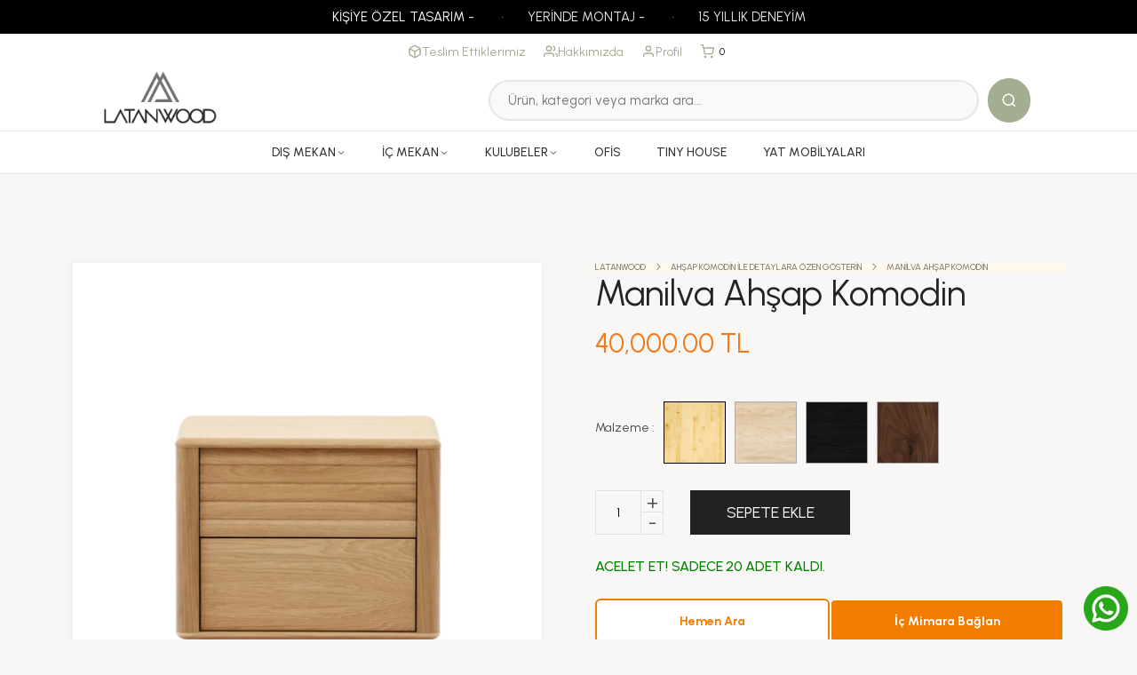

--- FILE ---
content_type: text/html; charset=utf-8
request_url: https://latanwood.com.tr/products/mae-ahsap-konsol-urununun-kopyasi
body_size: 41064
content:
<!doctype html>
<!--[if IE 9]> <html class="ie9 no-js supports-no-cookies" lang="tr"> <![endif]-->
<!--[if (gt IE 9)|!(IE)]><!--> <html class="no-js supports-no-cookies " lang="tr"> <!--<![endif]-->
<head>
<meta name="google-site-verification" content="5O3tbnw4oAffNwkLc73uXxcHLmzKgVrZS37nKg_n3Hk" />
<!-- Google Tag Manager -->
<script>(function(w,d,s,l,i){w[l]=w[l]||[];w[l].push({'gtm.start':
new Date().getTime(),event:'gtm.js'});var f=d.getElementsByTagName(s)[0],
j=d.createElement(s),dl=l!='dataLayer'?'&l='+l:'';j.async=true;j.src=
'https://www.googletagmanager.com/gtm.js?id='+i+dl;f.parentNode.insertBefore(j,f);
})(window,document,'script','dataLayer','GTM-K2R2R322');</script>
<!-- End Google Tag Manager -->

<!-- Google tag (gtag.js) -->
<script async src="https://www.googletagmanager.com/gtag/js?id=AW-16605305136">
</script>
<script>
  window.dataLayer = window.dataLayer || [];
  function gtag(){dataLayer.push(arguments);}
  gtag('js', new Date());

  gtag('config', 'AW-16605305136');
</script>

  
  <!-- Clarity DEX-SEOUP-CAN -->
  <script type="text/javascript">
    (function(c,l,a,r,i,t,y){
        c[a]=c[a]||function(){(c[a].q=c[a].q||[]).push(arguments)};
        t=l.createElement(r);t.async=1;t.src="https://www.clarity.ms/tag/"+i;
        y=l.getElementsByTagName(r)[0];y.parentNode.insertBefore(t,y);
    })(window, document, "clarity", "script", "huzgz93mw2");
</script>
  <!-- Clarity DEX-SEOUP-CAN -->
  <!-- Yandex DEX-SEOUP-CAN -->
  <meta name="yandex-verification" content="ca87d602ba051c01" />
  <!-- Yandex DEX-SEOUP-CAN -->
  <link rel="preload" as="image" href="https://latanwood.com.tr/cdn/shop/files/latanlogo2.png?v=1655986763">
  <!-- Basic and Helper page needs -->
  <meta charset="utf-8">
  <meta http-equiv="x-ua-compatible" content="IE=edge">
  <meta name="viewport" content="width=device-width,initial-scale=1">
  <meta name="theme-color" content="#a3ad91">
  <meta name="p:domain_verify" content="9d704951adab6797139cb03f4146b43e"/>
  

  


  

  <!-- <link rel="preload" as="font" href="Liquid error (layout/theme line 66): font_url can only be used with a font drop" type="font/woff2" crossorigin> -->
  

  <!--  <link rel="preload" as="font" href="Liquid error (layout/theme line 71): font_url can only be used with a font drop" type="font/woff2" crossorigin> -->

  <link rel="canonical" href="https://latanwood.com.tr/products/mae-ahsap-konsol-urununun-kopyasi"><link rel="shortcut icon" href="//latanwood.com.tr/cdn/shop/files/latanwood-favicon-fixed_32x32.png?v=1669053621" type="image/png" /><!-- Title and description -->
  
  <title>
  Manilva Ahşap Komodin
  
  
  
  &ndash; Latanwood
  
  </title><meta name="description" content="ÜRÜN DETAYI: Yaşam alanınıza derinlik ve işlev katmanın en güzel yolu, doğal dokusu olan ürünleri tercih etmektir. Bu çarpıcı parça ve retro ile çağdaşın mobilyanın mükemmel karışımıdır. Manilva Ahşap Komodin eviniz için şık bir depolama alanı olacaktır.Sağlığa zararlı hiçbir yabancı madde bulunmamaktadır. EL YAPIMI: E"><!-- Helpers -->
  <!-- /snippets/social-meta-tags.liquid -->


  <meta property="og:type" content="product">
  <meta property="og:title" content="Manilva Ahşap Komodin">
  
    <meta property="og:image" content="http://latanwood.com.tr/cdn/shop/files/2_df3e9264-d715-4cd7-b12f-9a51712769be_grande.png?v=1710163566">
    <meta property="og:image:secure_url" content="https://latanwood.com.tr/cdn/shop/files/2_df3e9264-d715-4cd7-b12f-9a51712769be_grande.png?v=1710163566">
  
    <meta property="og:image" content="http://latanwood.com.tr/cdn/shop/files/1_7daa3d51-02e2-4e61-838b-02caee24cf01_grande.png?v=1710163565">
    <meta property="og:image:secure_url" content="https://latanwood.com.tr/cdn/shop/files/1_7daa3d51-02e2-4e61-838b-02caee24cf01_grande.png?v=1710163565">
  
    <meta property="og:image" content="http://latanwood.com.tr/cdn/shop/files/01_b9dabddc-a8e9-493c-8d4e-5c83d4d99fd9_grande.jpg?v=1710163565">
    <meta property="og:image:secure_url" content="https://latanwood.com.tr/cdn/shop/files/01_b9dabddc-a8e9-493c-8d4e-5c83d4d99fd9_grande.jpg?v=1710163565">
  
  <meta property="og:description" content="ÜRÜN DETAYI: Yaşam alanınıza derinlik ve işlev katmanın en güzel yolu, doğal dokusu olan ürünleri tercih etmektir. Bu çarpıcı parça ve retro ile çağdaşın mobilyanın mükemmel karışımıdır. Manilva Ahşap Komodin eviniz için şık bir depolama alanı olacaktır.Sağlığa zararlı hiçbir yabancı madde bulunmamaktadır.
EL YAPIMI: El yapımı, sizin için usta ellerde özenle hazırlandı.
MONTAJ: Kendi ekibimiz tarafından kurulumu ve teslimatı yapılmaktadır.ÜRÜN EBATI: G:50 cm, D:40 cm, Y:55 cm.





ÜRÜNLERİMİZ TAMAMEN DOĞAL AHŞAPTAN YAPILMIŞTIR.

%100 EL İŞÇİLİĞİYLE ÜRETİLMİŞTİR.                     
o    Lekeleri bekletmeden nemli bir bez/sünger ile temizleyiniz.
o    Kuru bir bezle kurulayınız.
o    Ürünün solmasını engellemek için doğrudan güneş ışığından uzak tutunuz.
o    Yüzeylerin temizliğinde zımpara, alkol, beyazlatıcı gibi aşındırıcı ve kimyasal malzeme kullanmayınız.
o    Sıvı temasında kuru bir bez temizledikten sonra oda sıcaklığında bırakarak kurutunuz.
o    Sivri ve sert cisimlerle temasından koruyunuz.
o    Ürünler de kullanılan ahşap malzemede renk ve doku farklılığı olabilir. Bu farklılık ağacın doğal yapısından kaynaklanmaktadır.
o    Oldukça dayanıklıdır.
o    Özel ebat, renk ve dolap içi yerleşimi ile ilgili talepleriniz için +90 540 840 25 06 numaralı müşteri hattımızdan temsilcimiz ile iletişime geçebilirsiniz.
o    İç mekâna uygun olarak üretilmiştir.




Ankara Siteler Merkezli Firmamız Ankara, İzmir, İstanbul ve güzergahında olan lokasyonlara ücretsiz gönderim ve montaj hizmeti sunmaktadır. Haricindeki şehirler için nakliye ve kurulum ücreti uygulanacaktır.">
  <meta property="og:price:amount" content="40,000.00">
  <meta property="og:price:currency" content="TRY">

<meta property="og:url" content="https://latanwood.com.tr/products/mae-ahsap-konsol-urununun-kopyasi">
<meta property="og:site_name" content="Latanwood">




  <meta name="twitter:card" content="summary">


  <meta name="twitter:title" content="Manilva Ahşap Komodin">
  <meta name="twitter:description" content="ÜRÜN DETAYI: Yaşam alanınıza derinlik ve işlev katmanın en güzel yolu, doğal dokusu olan ürünleri tercih etmektir. Bu çarpıcı parça ve retro ile çağdaşın mobilyanın mükemmel karışımıdır. Manilva Ahşap">
  <meta name="twitter:image" content="https://latanwood.com.tr/cdn/shop/files/01_b9dabddc-a8e9-493c-8d4e-5c83d4d99fd9_grande.jpg?v=1710163565">
  <meta name="twitter:image:width" content="600">
  <meta name="twitter:image:height" content="600">



  <!-- DEX-CY -->
  
    <link rel="preload" href="//latanwood.com.tr/cdn/shop/files/01_b9dabddc-a8e9-493c-8d4e-5c83d4d99fd9.jpg?v=1710163565" as="image">
  
  <!-- CSS -->
  <link href="//latanwood.com.tr/cdn/shop/t/4/assets/timber.scss.css?v=156085928743851438711755261862" rel="stylesheet" type="text/css" media="all" />
<link href="//latanwood.com.tr/cdn/shop/t/4/assets/bootstrap.min.css?v=148578714325549562031683703920" rel="stylesheet" type="text/css" media="all" />
<link href="//latanwood.com.tr/cdn/shop/t/4/assets/animate.min.css?v=169615475114364703181683703920" rel="stylesheet" type="text/css" media="all" />
<link href="//latanwood.com.tr/cdn/shop/t/4/assets/font-awesome.min.css?v=122982243613240449091734699723" rel="stylesheet" type="text/css" media="all" />
<link href="//latanwood.com.tr/cdn/shop/t/4/assets/owl.carousel.min.css?v=70516089817612781961683703921" rel="stylesheet" type="text/css" media="all" />
<link href="//latanwood.com.tr/cdn/shop/t/4/assets/owl.theme.default.min.css?v=135046118358282713361683703921" rel="stylesheet" type="text/css" media="all" />
<link href="//latanwood.com.tr/cdn/shop/t/4/assets/swiper.min.css?v=168954572340863736781683703921" rel="stylesheet" type="text/css" media="all" />
<link href="//latanwood.com.tr/cdn/shop/t/4/assets/themify-icons.css?v=17828378678609318721683703921" rel="stylesheet" type="text/css" media="all" />
<link href="//latanwood.com.tr/cdn/shop/t/4/assets/plugins.css?v=104516409424669372401683703920" rel="stylesheet" type="text/css" media="all" />
<link href="//latanwood.com.tr/cdn/shop/t/4/assets/magnific-popup.css?v=52593353302364675501683703920" rel="stylesheet" type="text/css" media="all" />
<link href="//latanwood.com.tr/cdn/shop/t/4/assets/et-line-icon.css?v=61802341352154038591683703920" rel="stylesheet" type="text/css" media="all" />
<link href="//latanwood.com.tr/cdn/shop/t/4/assets/feather.css?v=92868303419586581901683703921" rel="stylesheet" type="text/css" media="all" />

<link href="//latanwood.com.tr/cdn/shop/t/4/assets/style.css?v=28364348141959368091755597108" rel="stylesheet" type="text/css" media="all" />
<link href="//latanwood.com.tr/cdn/shop/t/4/assets/skin-theme.css?v=127170397570647625221755261861" rel="stylesheet" type="text/css" media="all" />
<link href="//latanwood.com.tr/cdn/shop/t/4/assets/theme-color.css?v=176714143887918992621755261862" rel="stylesheet" type="text/css" media="all" /><style>*,::after,::before{box-sizing:border-box}body{ font-family: 'Urbanist', sans-serif; font-weight: var(--font-weight-body);font-style: var(--font-style-body);}h1,h2,h3,h4,h5,h6{ font-family: 'Urbanist', sans-serif;font-weight: var(--font-weight-header);font-style: var(--font-style-header);}
      

      
      
      
      
      
      

      
    </style>
    

  <!-- Header hook for plugins -->
  <script>window.performance && window.performance.mark && window.performance.mark('shopify.content_for_header.start');</script><meta name="google-site-verification" content="U1XrvH_yDddNkuJDsDS0QFHtLwSQaCYhORqsapGRH00">
<meta id="shopify-digital-wallet" name="shopify-digital-wallet" content="/64509968604/digital_wallets/dialog">
<link rel="alternate" hreflang="x-default" href="https://latanwood.com.tr/products/mae-ahsap-konsol-urununun-kopyasi">
<link rel="alternate" hreflang="tr" href="https://latanwood.com.tr/products/mae-ahsap-konsol-urununun-kopyasi">
<link rel="alternate" hreflang="de" href="https://latanwood.com.tr/de/products/mae-ahsap-konsol-urununun-kopyasi">
<link rel="alternate" hreflang="en" href="https://latanwood.com.tr/en/products/mae-ahsap-konsol-urununun-kopyasi">
<link rel="alternate" type="application/json+oembed" href="https://latanwood.com.tr/products/mae-ahsap-konsol-urununun-kopyasi.oembed">
<script async="async" src="/checkouts/internal/preloads.js?locale=tr-TR"></script>
<script id="shopify-features" type="application/json">{"accessToken":"db566874a6b8356d77249ff234d3b9c7","betas":["rich-media-storefront-analytics"],"domain":"latanwood.com.tr","predictiveSearch":true,"shopId":64509968604,"locale":"tr"}</script>
<script>var Shopify = Shopify || {};
Shopify.shop = "latanwood.myshopify.com";
Shopify.locale = "tr";
Shopify.currency = {"active":"TRY","rate":"1.0"};
Shopify.country = "TR";
Shopify.theme = {"name":"2025  Latanwood","id":137132474588,"schema_name":null,"schema_version":null,"theme_store_id":null,"role":"main"};
Shopify.theme.handle = "null";
Shopify.theme.style = {"id":null,"handle":null};
Shopify.cdnHost = "latanwood.com.tr/cdn";
Shopify.routes = Shopify.routes || {};
Shopify.routes.root = "/";</script>
<script type="module">!function(o){(o.Shopify=o.Shopify||{}).modules=!0}(window);</script>
<script>!function(o){function n(){var o=[];function n(){o.push(Array.prototype.slice.apply(arguments))}return n.q=o,n}var t=o.Shopify=o.Shopify||{};t.loadFeatures=n(),t.autoloadFeatures=n()}(window);</script>
<script id="shop-js-analytics" type="application/json">{"pageType":"product"}</script>
<script defer="defer" async type="module" src="//latanwood.com.tr/cdn/shopifycloud/shop-js/modules/v2/client.init-shop-cart-sync_BC8vnVON.tr.esm.js"></script>
<script defer="defer" async type="module" src="//latanwood.com.tr/cdn/shopifycloud/shop-js/modules/v2/chunk.common_D0BZeXbN.esm.js"></script>
<script defer="defer" async type="module" src="//latanwood.com.tr/cdn/shopifycloud/shop-js/modules/v2/chunk.modal_DrtnNCDF.esm.js"></script>
<script type="module">
  await import("//latanwood.com.tr/cdn/shopifycloud/shop-js/modules/v2/client.init-shop-cart-sync_BC8vnVON.tr.esm.js");
await import("//latanwood.com.tr/cdn/shopifycloud/shop-js/modules/v2/chunk.common_D0BZeXbN.esm.js");
await import("//latanwood.com.tr/cdn/shopifycloud/shop-js/modules/v2/chunk.modal_DrtnNCDF.esm.js");

  window.Shopify.SignInWithShop?.initShopCartSync?.({"fedCMEnabled":true,"windoidEnabled":true});

</script>
<script>(function() {
  var isLoaded = false;
  function asyncLoad() {
    if (isLoaded) return;
    isLoaded = true;
    var urls = ["https:\/\/cdn.shopify.com\/s\/files\/1\/0645\/0996\/8604\/t\/4\/assets\/pop_64509968604.js?v=1699436463\u0026shop=latanwood.myshopify.com","https:\/\/cdn.s3.pop-convert.com\/pcjs.production.min.js?unique_id=latanwood.myshopify.com\u0026shop=latanwood.myshopify.com","https:\/\/script.pop-convert.com\/new-micro\/production.pc.min.js?unique_id=latanwood.myshopify.com\u0026shop=latanwood.myshopify.com"];
    for (var i = 0; i < urls.length; i++) {
      var s = document.createElement('script');
      s.type = 'text/javascript';
      s.async = true;
      s.src = urls[i];
      var x = document.getElementsByTagName('script')[0];
      x.parentNode.insertBefore(s, x);
    }
  };
  if(window.attachEvent) {
    window.attachEvent('onload', asyncLoad);
  } else {
    window.addEventListener('load', asyncLoad, false);
  }
})();</script>
<script id="__st">var __st={"a":64509968604,"offset":10800,"reqid":"670b4cfb-ed45-45f2-bd45-4de703c58279-1769388668","pageurl":"latanwood.com.tr\/products\/mae-ahsap-konsol-urununun-kopyasi","u":"ede8d931b731","p":"product","rtyp":"product","rid":8336379314396};</script>
<script>window.ShopifyPaypalV4VisibilityTracking = true;</script>
<script id="captcha-bootstrap">!function(){'use strict';const t='contact',e='account',n='new_comment',o=[[t,t],['blogs',n],['comments',n],[t,'customer']],c=[[e,'customer_login'],[e,'guest_login'],[e,'recover_customer_password'],[e,'create_customer']],r=t=>t.map((([t,e])=>`form[action*='/${t}']:not([data-nocaptcha='true']) input[name='form_type'][value='${e}']`)).join(','),a=t=>()=>t?[...document.querySelectorAll(t)].map((t=>t.form)):[];function s(){const t=[...o],e=r(t);return a(e)}const i='password',u='form_key',d=['recaptcha-v3-token','g-recaptcha-response','h-captcha-response',i],f=()=>{try{return window.sessionStorage}catch{return}},m='__shopify_v',_=t=>t.elements[u];function p(t,e,n=!1){try{const o=window.sessionStorage,c=JSON.parse(o.getItem(e)),{data:r}=function(t){const{data:e,action:n}=t;return t[m]||n?{data:e,action:n}:{data:t,action:n}}(c);for(const[e,n]of Object.entries(r))t.elements[e]&&(t.elements[e].value=n);n&&o.removeItem(e)}catch(o){console.error('form repopulation failed',{error:o})}}const l='form_type',E='cptcha';function T(t){t.dataset[E]=!0}const w=window,h=w.document,L='Shopify',v='ce_forms',y='captcha';let A=!1;((t,e)=>{const n=(g='f06e6c50-85a8-45c8-87d0-21a2b65856fe',I='https://cdn.shopify.com/shopifycloud/storefront-forms-hcaptcha/ce_storefront_forms_captcha_hcaptcha.v1.5.2.iife.js',D={infoText:'hCaptcha ile korunuyor',privacyText:'Gizlilik',termsText:'Koşullar'},(t,e,n)=>{const o=w[L][v],c=o.bindForm;if(c)return c(t,g,e,D).then(n);var r;o.q.push([[t,g,e,D],n]),r=I,A||(h.body.append(Object.assign(h.createElement('script'),{id:'captcha-provider',async:!0,src:r})),A=!0)});var g,I,D;w[L]=w[L]||{},w[L][v]=w[L][v]||{},w[L][v].q=[],w[L][y]=w[L][y]||{},w[L][y].protect=function(t,e){n(t,void 0,e),T(t)},Object.freeze(w[L][y]),function(t,e,n,w,h,L){const[v,y,A,g]=function(t,e,n){const i=e?o:[],u=t?c:[],d=[...i,...u],f=r(d),m=r(i),_=r(d.filter((([t,e])=>n.includes(e))));return[a(f),a(m),a(_),s()]}(w,h,L),I=t=>{const e=t.target;return e instanceof HTMLFormElement?e:e&&e.form},D=t=>v().includes(t);t.addEventListener('submit',(t=>{const e=I(t);if(!e)return;const n=D(e)&&!e.dataset.hcaptchaBound&&!e.dataset.recaptchaBound,o=_(e),c=g().includes(e)&&(!o||!o.value);(n||c)&&t.preventDefault(),c&&!n&&(function(t){try{if(!f())return;!function(t){const e=f();if(!e)return;const n=_(t);if(!n)return;const o=n.value;o&&e.removeItem(o)}(t);const e=Array.from(Array(32),(()=>Math.random().toString(36)[2])).join('');!function(t,e){_(t)||t.append(Object.assign(document.createElement('input'),{type:'hidden',name:u})),t.elements[u].value=e}(t,e),function(t,e){const n=f();if(!n)return;const o=[...t.querySelectorAll(`input[type='${i}']`)].map((({name:t})=>t)),c=[...d,...o],r={};for(const[a,s]of new FormData(t).entries())c.includes(a)||(r[a]=s);n.setItem(e,JSON.stringify({[m]:1,action:t.action,data:r}))}(t,e)}catch(e){console.error('failed to persist form',e)}}(e),e.submit())}));const S=(t,e)=>{t&&!t.dataset[E]&&(n(t,e.some((e=>e===t))),T(t))};for(const o of['focusin','change'])t.addEventListener(o,(t=>{const e=I(t);D(e)&&S(e,y())}));const B=e.get('form_key'),M=e.get(l),P=B&&M;t.addEventListener('DOMContentLoaded',(()=>{const t=y();if(P)for(const e of t)e.elements[l].value===M&&p(e,B);[...new Set([...A(),...v().filter((t=>'true'===t.dataset.shopifyCaptcha))])].forEach((e=>S(e,t)))}))}(h,new URLSearchParams(w.location.search),n,t,e,['guest_login'])})(!0,!0)}();</script>
<script integrity="sha256-4kQ18oKyAcykRKYeNunJcIwy7WH5gtpwJnB7kiuLZ1E=" data-source-attribution="shopify.loadfeatures" defer="defer" src="//latanwood.com.tr/cdn/shopifycloud/storefront/assets/storefront/load_feature-a0a9edcb.js" crossorigin="anonymous"></script>
<script data-source-attribution="shopify.dynamic_checkout.dynamic.init">var Shopify=Shopify||{};Shopify.PaymentButton=Shopify.PaymentButton||{isStorefrontPortableWallets:!0,init:function(){window.Shopify.PaymentButton.init=function(){};var t=document.createElement("script");t.src="https://latanwood.com.tr/cdn/shopifycloud/portable-wallets/latest/portable-wallets.tr.js",t.type="module",document.head.appendChild(t)}};
</script>
<script data-source-attribution="shopify.dynamic_checkout.buyer_consent">
  function portableWalletsHideBuyerConsent(e){var t=document.getElementById("shopify-buyer-consent"),n=document.getElementById("shopify-subscription-policy-button");t&&n&&(t.classList.add("hidden"),t.setAttribute("aria-hidden","true"),n.removeEventListener("click",e))}function portableWalletsShowBuyerConsent(e){var t=document.getElementById("shopify-buyer-consent"),n=document.getElementById("shopify-subscription-policy-button");t&&n&&(t.classList.remove("hidden"),t.removeAttribute("aria-hidden"),n.addEventListener("click",e))}window.Shopify?.PaymentButton&&(window.Shopify.PaymentButton.hideBuyerConsent=portableWalletsHideBuyerConsent,window.Shopify.PaymentButton.showBuyerConsent=portableWalletsShowBuyerConsent);
</script>
<script data-source-attribution="shopify.dynamic_checkout.cart.bootstrap">document.addEventListener("DOMContentLoaded",(function(){function t(){return document.querySelector("shopify-accelerated-checkout-cart, shopify-accelerated-checkout")}if(t())Shopify.PaymentButton.init();else{new MutationObserver((function(e,n){t()&&(Shopify.PaymentButton.init(),n.disconnect())})).observe(document.body,{childList:!0,subtree:!0})}}));
</script>

<script>window.performance && window.performance.mark && window.performance.mark('shopify.content_for_header.end');</script>
  <!-- /snippets/oldIE-js.liquid -->


<!--[if lt IE 9]>
<script src="//cdnjs.cloudflare.com/ajax/libs/html5shiv/3.7.2/html5shiv.min.js" type="text/javascript"></script>
<script src="//latanwood.com.tr/cdn/shop/t/4/assets/respond.min.js?v=52248677837542619231683703920" type="text/javascript"></script>
<link href="//latanwood.com.tr/cdn/shop/t/4/assets/respond-proxy.html" id="respond-proxy" rel="respond-proxy" />
<link href="//latanwood.com.tr/search?q=f896a6b27ed54bdd13b15358c59ea1a0" id="respond-redirect" rel="respond-redirect" />
<script src="//latanwood.com.tr/search?q=f896a6b27ed54bdd13b15358c59ea1a0" type="text/javascript"></script>
<![endif]-->


  <!-- JS --><script src="//latanwood.com.tr/cdn/shop/t/4/assets/modernizr-2.8.3.min.js?v=174727525422211915231683703921" type="text/javascript"></script>
<script src="//latanwood.com.tr/cdn/shop/t/4/assets/jquery-1.12.0.min.js?v=180303338299147220221683703920" type="text/javascript"></script>
<script src="//latanwood.com.tr/cdn/shop/t/4/assets/popper.min.js?v=183925064573163857831683703922" type="text/javascript"></script>
<script src="//latanwood.com.tr/cdn/shop/t/4/assets/bootstrap.min.js?v=5901922990264580611683703921" type="text/javascript"></script>
<script src="//latanwood.com.tr/cdn/shop/t/4/assets/plugins.js?v=13735872287495472721683703921" type="text/javascript"></script>
<script src="//latanwood.com.tr/cdn/shop/t/4/assets/owl.carousel.min.js?v=97891440811553454251683703921" type="text/javascript"></script>
<script src="//latanwood.com.tr/cdn/shop/t/4/assets/swiper.min.js?v=125509845551321791351683703920" type="text/javascript"></script>
<script src="//latanwood.com.tr/cdn/shop/t/4/assets/jquery.lazyload.min.js?v=52017726365333097691683703922" type="text/javascript"></script>
<script src="//latanwood.com.tr/cdn/shop/t/4/assets/imagesloaded.pkgd.min.js?v=58209854333173575541683703921" type="text/javascript"></script>
<script src="//latanwood.com.tr/cdn/shop/t/4/assets/jquery.magnific-popup.min.js?v=62953174224872963371683703920" type="text/javascript"></script>
<script src="//latanwood.com.tr/cdn/shop/t/4/assets/jquery.isotope.min.js?v=91911861347149225011683703921" type="text/javascript"></script>
<script src="//latanwood.com.tr/cdn/shop/t/4/assets/jquery.waypoints.min.js?v=4418641721935119181683703922" type="text/javascript"></script>
<script src="//latanwood.com.tr/cdn/shopifycloud/storefront/assets/themes_support/option_selection-b017cd28.js" type="text/javascript"></script>
<script src="//latanwood.com.tr/cdn/shopifycloud/storefront/assets/themes_support/api.jquery-7ab1a3a4.js" type="text/javascript"></script>
<script src="//latanwood.com.tr/cdn/shop/t/4/assets/counter.js?v=91558200207281618801683703921" type="text/javascript"></script>
<script src="//latanwood.com.tr/cdn/shop/t/4/assets/jquery.countTo.js?v=114738705482761559801683703921" type="text/javascript"></script>
<script src="//latanwood.com.tr/cdn/shop/t/4/assets/wow.min.js?v=39643156713238791011683703921" type="text/javascript"></script>
<script src="//latanwood.com.tr/cdn/shop/t/4/assets/main.js?v=106800935222095415891683703921" type="text/javascript"></script>

  <script src="//latanwood.com.tr/cdn/shopifycloud/storefront/assets/themes_support/shopify_common-5f594365.js" type="text/javascript"></script>
  

<script src="https://cdn.shopify.com/extensions/019a4bd6-5189-7b1b-88e6-ae4214511ca1/vite-vue3-typescript-eslint-prettier-32/assets/main.js" type="text/javascript" defer="defer"></script>
<script src="https://cdn.shopify.com/extensions/1aff304a-11ec-47a0-aee1-7f4ae56792d4/tydal-popups-email-pop-ups-4/assets/pop-app-embed.js" type="text/javascript" defer="defer"></script>
<link href="https://monorail-edge.shopifysvc.com" rel="dns-prefetch">
<script>(function(){if ("sendBeacon" in navigator && "performance" in window) {try {var session_token_from_headers = performance.getEntriesByType('navigation')[0].serverTiming.find(x => x.name == '_s').description;} catch {var session_token_from_headers = undefined;}var session_cookie_matches = document.cookie.match(/_shopify_s=([^;]*)/);var session_token_from_cookie = session_cookie_matches && session_cookie_matches.length === 2 ? session_cookie_matches[1] : "";var session_token = session_token_from_headers || session_token_from_cookie || "";function handle_abandonment_event(e) {var entries = performance.getEntries().filter(function(entry) {return /monorail-edge.shopifysvc.com/.test(entry.name);});if (!window.abandonment_tracked && entries.length === 0) {window.abandonment_tracked = true;var currentMs = Date.now();var navigation_start = performance.timing.navigationStart;var payload = {shop_id: 64509968604,url: window.location.href,navigation_start,duration: currentMs - navigation_start,session_token,page_type: "product"};window.navigator.sendBeacon("https://monorail-edge.shopifysvc.com/v1/produce", JSON.stringify({schema_id: "online_store_buyer_site_abandonment/1.1",payload: payload,metadata: {event_created_at_ms: currentMs,event_sent_at_ms: currentMs}}));}}window.addEventListener('pagehide', handle_abandonment_event);}}());</script>
<script id="web-pixels-manager-setup">(function e(e,d,r,n,o){if(void 0===o&&(o={}),!Boolean(null===(a=null===(i=window.Shopify)||void 0===i?void 0:i.analytics)||void 0===a?void 0:a.replayQueue)){var i,a;window.Shopify=window.Shopify||{};var t=window.Shopify;t.analytics=t.analytics||{};var s=t.analytics;s.replayQueue=[],s.publish=function(e,d,r){return s.replayQueue.push([e,d,r]),!0};try{self.performance.mark("wpm:start")}catch(e){}var l=function(){var e={modern:/Edge?\/(1{2}[4-9]|1[2-9]\d|[2-9]\d{2}|\d{4,})\.\d+(\.\d+|)|Firefox\/(1{2}[4-9]|1[2-9]\d|[2-9]\d{2}|\d{4,})\.\d+(\.\d+|)|Chrom(ium|e)\/(9{2}|\d{3,})\.\d+(\.\d+|)|(Maci|X1{2}).+ Version\/(15\.\d+|(1[6-9]|[2-9]\d|\d{3,})\.\d+)([,.]\d+|)( \(\w+\)|)( Mobile\/\w+|) Safari\/|Chrome.+OPR\/(9{2}|\d{3,})\.\d+\.\d+|(CPU[ +]OS|iPhone[ +]OS|CPU[ +]iPhone|CPU IPhone OS|CPU iPad OS)[ +]+(15[._]\d+|(1[6-9]|[2-9]\d|\d{3,})[._]\d+)([._]\d+|)|Android:?[ /-](13[3-9]|1[4-9]\d|[2-9]\d{2}|\d{4,})(\.\d+|)(\.\d+|)|Android.+Firefox\/(13[5-9]|1[4-9]\d|[2-9]\d{2}|\d{4,})\.\d+(\.\d+|)|Android.+Chrom(ium|e)\/(13[3-9]|1[4-9]\d|[2-9]\d{2}|\d{4,})\.\d+(\.\d+|)|SamsungBrowser\/([2-9]\d|\d{3,})\.\d+/,legacy:/Edge?\/(1[6-9]|[2-9]\d|\d{3,})\.\d+(\.\d+|)|Firefox\/(5[4-9]|[6-9]\d|\d{3,})\.\d+(\.\d+|)|Chrom(ium|e)\/(5[1-9]|[6-9]\d|\d{3,})\.\d+(\.\d+|)([\d.]+$|.*Safari\/(?![\d.]+ Edge\/[\d.]+$))|(Maci|X1{2}).+ Version\/(10\.\d+|(1[1-9]|[2-9]\d|\d{3,})\.\d+)([,.]\d+|)( \(\w+\)|)( Mobile\/\w+|) Safari\/|Chrome.+OPR\/(3[89]|[4-9]\d|\d{3,})\.\d+\.\d+|(CPU[ +]OS|iPhone[ +]OS|CPU[ +]iPhone|CPU IPhone OS|CPU iPad OS)[ +]+(10[._]\d+|(1[1-9]|[2-9]\d|\d{3,})[._]\d+)([._]\d+|)|Android:?[ /-](13[3-9]|1[4-9]\d|[2-9]\d{2}|\d{4,})(\.\d+|)(\.\d+|)|Mobile Safari.+OPR\/([89]\d|\d{3,})\.\d+\.\d+|Android.+Firefox\/(13[5-9]|1[4-9]\d|[2-9]\d{2}|\d{4,})\.\d+(\.\d+|)|Android.+Chrom(ium|e)\/(13[3-9]|1[4-9]\d|[2-9]\d{2}|\d{4,})\.\d+(\.\d+|)|Android.+(UC? ?Browser|UCWEB|U3)[ /]?(15\.([5-9]|\d{2,})|(1[6-9]|[2-9]\d|\d{3,})\.\d+)\.\d+|SamsungBrowser\/(5\.\d+|([6-9]|\d{2,})\.\d+)|Android.+MQ{2}Browser\/(14(\.(9|\d{2,})|)|(1[5-9]|[2-9]\d|\d{3,})(\.\d+|))(\.\d+|)|K[Aa][Ii]OS\/(3\.\d+|([4-9]|\d{2,})\.\d+)(\.\d+|)/},d=e.modern,r=e.legacy,n=navigator.userAgent;return n.match(d)?"modern":n.match(r)?"legacy":"unknown"}(),u="modern"===l?"modern":"legacy",c=(null!=n?n:{modern:"",legacy:""})[u],f=function(e){return[e.baseUrl,"/wpm","/b",e.hashVersion,"modern"===e.buildTarget?"m":"l",".js"].join("")}({baseUrl:d,hashVersion:r,buildTarget:u}),m=function(e){var d=e.version,r=e.bundleTarget,n=e.surface,o=e.pageUrl,i=e.monorailEndpoint;return{emit:function(e){var a=e.status,t=e.errorMsg,s=(new Date).getTime(),l=JSON.stringify({metadata:{event_sent_at_ms:s},events:[{schema_id:"web_pixels_manager_load/3.1",payload:{version:d,bundle_target:r,page_url:o,status:a,surface:n,error_msg:t},metadata:{event_created_at_ms:s}}]});if(!i)return console&&console.warn&&console.warn("[Web Pixels Manager] No Monorail endpoint provided, skipping logging."),!1;try{return self.navigator.sendBeacon.bind(self.navigator)(i,l)}catch(e){}var u=new XMLHttpRequest;try{return u.open("POST",i,!0),u.setRequestHeader("Content-Type","text/plain"),u.send(l),!0}catch(e){return console&&console.warn&&console.warn("[Web Pixels Manager] Got an unhandled error while logging to Monorail."),!1}}}}({version:r,bundleTarget:l,surface:e.surface,pageUrl:self.location.href,monorailEndpoint:e.monorailEndpoint});try{o.browserTarget=l,function(e){var d=e.src,r=e.async,n=void 0===r||r,o=e.onload,i=e.onerror,a=e.sri,t=e.scriptDataAttributes,s=void 0===t?{}:t,l=document.createElement("script"),u=document.querySelector("head"),c=document.querySelector("body");if(l.async=n,l.src=d,a&&(l.integrity=a,l.crossOrigin="anonymous"),s)for(var f in s)if(Object.prototype.hasOwnProperty.call(s,f))try{l.dataset[f]=s[f]}catch(e){}if(o&&l.addEventListener("load",o),i&&l.addEventListener("error",i),u)u.appendChild(l);else{if(!c)throw new Error("Did not find a head or body element to append the script");c.appendChild(l)}}({src:f,async:!0,onload:function(){if(!function(){var e,d;return Boolean(null===(d=null===(e=window.Shopify)||void 0===e?void 0:e.analytics)||void 0===d?void 0:d.initialized)}()){var d=window.webPixelsManager.init(e)||void 0;if(d){var r=window.Shopify.analytics;r.replayQueue.forEach((function(e){var r=e[0],n=e[1],o=e[2];d.publishCustomEvent(r,n,o)})),r.replayQueue=[],r.publish=d.publishCustomEvent,r.visitor=d.visitor,r.initialized=!0}}},onerror:function(){return m.emit({status:"failed",errorMsg:"".concat(f," has failed to load")})},sri:function(e){var d=/^sha384-[A-Za-z0-9+/=]+$/;return"string"==typeof e&&d.test(e)}(c)?c:"",scriptDataAttributes:o}),m.emit({status:"loading"})}catch(e){m.emit({status:"failed",errorMsg:(null==e?void 0:e.message)||"Unknown error"})}}})({shopId: 64509968604,storefrontBaseUrl: "https://latanwood.com.tr",extensionsBaseUrl: "https://extensions.shopifycdn.com/cdn/shopifycloud/web-pixels-manager",monorailEndpoint: "https://monorail-edge.shopifysvc.com/unstable/produce_batch",surface: "storefront-renderer",enabledBetaFlags: ["2dca8a86"],webPixelsConfigList: [{"id":"1259700444","configuration":"{\"pixel_id\":\"4063488893978030\",\"pixel_type\":\"facebook_pixel\"}","eventPayloadVersion":"v1","runtimeContext":"OPEN","scriptVersion":"ca16bc87fe92b6042fbaa3acc2fbdaa6","type":"APP","apiClientId":2329312,"privacyPurposes":["ANALYTICS","MARKETING","SALE_OF_DATA"],"dataSharingAdjustments":{"protectedCustomerApprovalScopes":["read_customer_address","read_customer_email","read_customer_name","read_customer_personal_data","read_customer_phone"]}},{"id":"505807068","configuration":"{\"config\":\"{\\\"pixel_id\\\":\\\"G-KDG49KYS71\\\",\\\"target_country\\\":\\\"TR\\\",\\\"gtag_events\\\":[{\\\"type\\\":\\\"begin_checkout\\\",\\\"action_label\\\":\\\"G-KDG49KYS71\\\"},{\\\"type\\\":\\\"search\\\",\\\"action_label\\\":\\\"G-KDG49KYS71\\\"},{\\\"type\\\":\\\"view_item\\\",\\\"action_label\\\":[\\\"G-KDG49KYS71\\\",\\\"MC-NLV7FPJ4R0\\\"]},{\\\"type\\\":\\\"purchase\\\",\\\"action_label\\\":[\\\"G-KDG49KYS71\\\",\\\"MC-NLV7FPJ4R0\\\"]},{\\\"type\\\":\\\"page_view\\\",\\\"action_label\\\":[\\\"G-KDG49KYS71\\\",\\\"MC-NLV7FPJ4R0\\\"]},{\\\"type\\\":\\\"add_payment_info\\\",\\\"action_label\\\":\\\"G-KDG49KYS71\\\"},{\\\"type\\\":\\\"add_to_cart\\\",\\\"action_label\\\":\\\"G-KDG49KYS71\\\"}],\\\"enable_monitoring_mode\\\":false}\"}","eventPayloadVersion":"v1","runtimeContext":"OPEN","scriptVersion":"b2a88bafab3e21179ed38636efcd8a93","type":"APP","apiClientId":1780363,"privacyPurposes":[],"dataSharingAdjustments":{"protectedCustomerApprovalScopes":["read_customer_address","read_customer_email","read_customer_name","read_customer_personal_data","read_customer_phone"]}},{"id":"shopify-app-pixel","configuration":"{}","eventPayloadVersion":"v1","runtimeContext":"STRICT","scriptVersion":"0450","apiClientId":"shopify-pixel","type":"APP","privacyPurposes":["ANALYTICS","MARKETING"]},{"id":"shopify-custom-pixel","eventPayloadVersion":"v1","runtimeContext":"LAX","scriptVersion":"0450","apiClientId":"shopify-pixel","type":"CUSTOM","privacyPurposes":["ANALYTICS","MARKETING"]}],isMerchantRequest: false,initData: {"shop":{"name":"Latanwood","paymentSettings":{"currencyCode":"TRY"},"myshopifyDomain":"latanwood.myshopify.com","countryCode":"TR","storefrontUrl":"https:\/\/latanwood.com.tr"},"customer":null,"cart":null,"checkout":null,"productVariants":[{"price":{"amount":40000.0,"currencyCode":"TRY"},"product":{"title":"Manilva Ahşap Komodin","vendor":"Latanwood","id":"8336379314396","untranslatedTitle":"Manilva Ahşap Komodin","url":"\/products\/mae-ahsap-konsol-urununun-kopyasi","type":""},"id":"44629586182364","image":{"src":"\/\/latanwood.com.tr\/cdn\/shop\/files\/01_b9dabddc-a8e9-493c-8d4e-5c83d4d99fd9.jpg?v=1710163565"},"sku":null,"title":"Çam","untranslatedTitle":"Çam"},{"price":{"amount":50000.0,"currencyCode":"TRY"},"product":{"title":"Manilva Ahşap Komodin","vendor":"Latanwood","id":"8336379314396","untranslatedTitle":"Manilva Ahşap Komodin","url":"\/products\/mae-ahsap-konsol-urununun-kopyasi","type":""},"id":"44629586215132","image":{"src":"\/\/latanwood.com.tr\/cdn\/shop\/files\/01_b9dabddc-a8e9-493c-8d4e-5c83d4d99fd9.jpg?v=1710163565"},"sku":null,"title":"Meşe","untranslatedTitle":"Meşe"},{"price":{"amount":55000.0,"currencyCode":"TRY"},"product":{"title":"Manilva Ahşap Komodin","vendor":"Latanwood","id":"8336379314396","untranslatedTitle":"Manilva Ahşap Komodin","url":"\/products\/mae-ahsap-konsol-urununun-kopyasi","type":""},"id":"44629586247900","image":{"src":"\/\/latanwood.com.tr\/cdn\/shop\/files\/01_b9dabddc-a8e9-493c-8d4e-5c83d4d99fd9.jpg?v=1710163565"},"sku":null,"title":"Siyah Meşe","untranslatedTitle":"Siyah Meşe"},{"price":{"amount":75000.0,"currencyCode":"TRY"},"product":{"title":"Manilva Ahşap Komodin","vendor":"Latanwood","id":"8336379314396","untranslatedTitle":"Manilva Ahşap Komodin","url":"\/products\/mae-ahsap-konsol-urununun-kopyasi","type":""},"id":"44629586280668","image":{"src":"\/\/latanwood.com.tr\/cdn\/shop\/files\/01_b9dabddc-a8e9-493c-8d4e-5c83d4d99fd9.jpg?v=1710163565"},"sku":null,"title":"Ceviz","untranslatedTitle":"Ceviz"}],"purchasingCompany":null},},"https://latanwood.com.tr/cdn","fcfee988w5aeb613cpc8e4bc33m6693e112",{"modern":"","legacy":""},{"shopId":"64509968604","storefrontBaseUrl":"https:\/\/latanwood.com.tr","extensionBaseUrl":"https:\/\/extensions.shopifycdn.com\/cdn\/shopifycloud\/web-pixels-manager","surface":"storefront-renderer","enabledBetaFlags":"[\"2dca8a86\"]","isMerchantRequest":"false","hashVersion":"fcfee988w5aeb613cpc8e4bc33m6693e112","publish":"custom","events":"[[\"page_viewed\",{}],[\"product_viewed\",{\"productVariant\":{\"price\":{\"amount\":40000.0,\"currencyCode\":\"TRY\"},\"product\":{\"title\":\"Manilva Ahşap Komodin\",\"vendor\":\"Latanwood\",\"id\":\"8336379314396\",\"untranslatedTitle\":\"Manilva Ahşap Komodin\",\"url\":\"\/products\/mae-ahsap-konsol-urununun-kopyasi\",\"type\":\"\"},\"id\":\"44629586182364\",\"image\":{\"src\":\"\/\/latanwood.com.tr\/cdn\/shop\/files\/01_b9dabddc-a8e9-493c-8d4e-5c83d4d99fd9.jpg?v=1710163565\"},\"sku\":null,\"title\":\"Çam\",\"untranslatedTitle\":\"Çam\"}}]]"});</script><script>
  window.ShopifyAnalytics = window.ShopifyAnalytics || {};
  window.ShopifyAnalytics.meta = window.ShopifyAnalytics.meta || {};
  window.ShopifyAnalytics.meta.currency = 'TRY';
  var meta = {"product":{"id":8336379314396,"gid":"gid:\/\/shopify\/Product\/8336379314396","vendor":"Latanwood","type":"","handle":"mae-ahsap-konsol-urununun-kopyasi","variants":[{"id":44629586182364,"price":4000000,"name":"Manilva Ahşap Komodin - Çam","public_title":"Çam","sku":null},{"id":44629586215132,"price":5000000,"name":"Manilva Ahşap Komodin - Meşe","public_title":"Meşe","sku":null},{"id":44629586247900,"price":5500000,"name":"Manilva Ahşap Komodin - Siyah Meşe","public_title":"Siyah Meşe","sku":null},{"id":44629586280668,"price":7500000,"name":"Manilva Ahşap Komodin - Ceviz","public_title":"Ceviz","sku":null}],"remote":false},"page":{"pageType":"product","resourceType":"product","resourceId":8336379314396,"requestId":"670b4cfb-ed45-45f2-bd45-4de703c58279-1769388668"}};
  for (var attr in meta) {
    window.ShopifyAnalytics.meta[attr] = meta[attr];
  }
</script>
<script class="analytics">
  (function () {
    var customDocumentWrite = function(content) {
      var jquery = null;

      if (window.jQuery) {
        jquery = window.jQuery;
      } else if (window.Checkout && window.Checkout.$) {
        jquery = window.Checkout.$;
      }

      if (jquery) {
        jquery('body').append(content);
      }
    };

    var hasLoggedConversion = function(token) {
      if (token) {
        return document.cookie.indexOf('loggedConversion=' + token) !== -1;
      }
      return false;
    }

    var setCookieIfConversion = function(token) {
      if (token) {
        var twoMonthsFromNow = new Date(Date.now());
        twoMonthsFromNow.setMonth(twoMonthsFromNow.getMonth() + 2);

        document.cookie = 'loggedConversion=' + token + '; expires=' + twoMonthsFromNow;
      }
    }

    var trekkie = window.ShopifyAnalytics.lib = window.trekkie = window.trekkie || [];
    if (trekkie.integrations) {
      return;
    }
    trekkie.methods = [
      'identify',
      'page',
      'ready',
      'track',
      'trackForm',
      'trackLink'
    ];
    trekkie.factory = function(method) {
      return function() {
        var args = Array.prototype.slice.call(arguments);
        args.unshift(method);
        trekkie.push(args);
        return trekkie;
      };
    };
    for (var i = 0; i < trekkie.methods.length; i++) {
      var key = trekkie.methods[i];
      trekkie[key] = trekkie.factory(key);
    }
    trekkie.load = function(config) {
      trekkie.config = config || {};
      trekkie.config.initialDocumentCookie = document.cookie;
      var first = document.getElementsByTagName('script')[0];
      var script = document.createElement('script');
      script.type = 'text/javascript';
      script.onerror = function(e) {
        var scriptFallback = document.createElement('script');
        scriptFallback.type = 'text/javascript';
        scriptFallback.onerror = function(error) {
                var Monorail = {
      produce: function produce(monorailDomain, schemaId, payload) {
        var currentMs = new Date().getTime();
        var event = {
          schema_id: schemaId,
          payload: payload,
          metadata: {
            event_created_at_ms: currentMs,
            event_sent_at_ms: currentMs
          }
        };
        return Monorail.sendRequest("https://" + monorailDomain + "/v1/produce", JSON.stringify(event));
      },
      sendRequest: function sendRequest(endpointUrl, payload) {
        // Try the sendBeacon API
        if (window && window.navigator && typeof window.navigator.sendBeacon === 'function' && typeof window.Blob === 'function' && !Monorail.isIos12()) {
          var blobData = new window.Blob([payload], {
            type: 'text/plain'
          });

          if (window.navigator.sendBeacon(endpointUrl, blobData)) {
            return true;
          } // sendBeacon was not successful

        } // XHR beacon

        var xhr = new XMLHttpRequest();

        try {
          xhr.open('POST', endpointUrl);
          xhr.setRequestHeader('Content-Type', 'text/plain');
          xhr.send(payload);
        } catch (e) {
          console.log(e);
        }

        return false;
      },
      isIos12: function isIos12() {
        return window.navigator.userAgent.lastIndexOf('iPhone; CPU iPhone OS 12_') !== -1 || window.navigator.userAgent.lastIndexOf('iPad; CPU OS 12_') !== -1;
      }
    };
    Monorail.produce('monorail-edge.shopifysvc.com',
      'trekkie_storefront_load_errors/1.1',
      {shop_id: 64509968604,
      theme_id: 137132474588,
      app_name: "storefront",
      context_url: window.location.href,
      source_url: "//latanwood.com.tr/cdn/s/trekkie.storefront.8d95595f799fbf7e1d32231b9a28fd43b70c67d3.min.js"});

        };
        scriptFallback.async = true;
        scriptFallback.src = '//latanwood.com.tr/cdn/s/trekkie.storefront.8d95595f799fbf7e1d32231b9a28fd43b70c67d3.min.js';
        first.parentNode.insertBefore(scriptFallback, first);
      };
      script.async = true;
      script.src = '//latanwood.com.tr/cdn/s/trekkie.storefront.8d95595f799fbf7e1d32231b9a28fd43b70c67d3.min.js';
      first.parentNode.insertBefore(script, first);
    };
    trekkie.load(
      {"Trekkie":{"appName":"storefront","development":false,"defaultAttributes":{"shopId":64509968604,"isMerchantRequest":null,"themeId":137132474588,"themeCityHash":"8153676114178365709","contentLanguage":"tr","currency":"TRY","eventMetadataId":"9bcbf285-9a93-403d-aeed-2241d4a80fef"},"isServerSideCookieWritingEnabled":true,"monorailRegion":"shop_domain","enabledBetaFlags":["65f19447"]},"Session Attribution":{},"S2S":{"facebookCapiEnabled":true,"source":"trekkie-storefront-renderer","apiClientId":580111}}
    );

    var loaded = false;
    trekkie.ready(function() {
      if (loaded) return;
      loaded = true;

      window.ShopifyAnalytics.lib = window.trekkie;

      var originalDocumentWrite = document.write;
      document.write = customDocumentWrite;
      try { window.ShopifyAnalytics.merchantGoogleAnalytics.call(this); } catch(error) {};
      document.write = originalDocumentWrite;

      window.ShopifyAnalytics.lib.page(null,{"pageType":"product","resourceType":"product","resourceId":8336379314396,"requestId":"670b4cfb-ed45-45f2-bd45-4de703c58279-1769388668","shopifyEmitted":true});

      var match = window.location.pathname.match(/checkouts\/(.+)\/(thank_you|post_purchase)/)
      var token = match? match[1]: undefined;
      if (!hasLoggedConversion(token)) {
        setCookieIfConversion(token);
        window.ShopifyAnalytics.lib.track("Viewed Product",{"currency":"TRY","variantId":44629586182364,"productId":8336379314396,"productGid":"gid:\/\/shopify\/Product\/8336379314396","name":"Manilva Ahşap Komodin - Çam","price":"40000.00","sku":null,"brand":"Latanwood","variant":"Çam","category":"","nonInteraction":true,"remote":false},undefined,undefined,{"shopifyEmitted":true});
      window.ShopifyAnalytics.lib.track("monorail:\/\/trekkie_storefront_viewed_product\/1.1",{"currency":"TRY","variantId":44629586182364,"productId":8336379314396,"productGid":"gid:\/\/shopify\/Product\/8336379314396","name":"Manilva Ahşap Komodin - Çam","price":"40000.00","sku":null,"brand":"Latanwood","variant":"Çam","category":"","nonInteraction":true,"remote":false,"referer":"https:\/\/latanwood.com.tr\/products\/mae-ahsap-konsol-urununun-kopyasi"});
      }
    });


        var eventsListenerScript = document.createElement('script');
        eventsListenerScript.async = true;
        eventsListenerScript.src = "//latanwood.com.tr/cdn/shopifycloud/storefront/assets/shop_events_listener-3da45d37.js";
        document.getElementsByTagName('head')[0].appendChild(eventsListenerScript);

})();</script>
  <script>
  if (!window.ga || (window.ga && typeof window.ga !== 'function')) {
    window.ga = function ga() {
      (window.ga.q = window.ga.q || []).push(arguments);
      if (window.Shopify && window.Shopify.analytics && typeof window.Shopify.analytics.publish === 'function') {
        window.Shopify.analytics.publish("ga_stub_called", {}, {sendTo: "google_osp_migration"});
      }
      console.error("Shopify's Google Analytics stub called with:", Array.from(arguments), "\nSee https://help.shopify.com/manual/promoting-marketing/pixels/pixel-migration#google for more information.");
    };
    if (window.Shopify && window.Shopify.analytics && typeof window.Shopify.analytics.publish === 'function') {
      window.Shopify.analytics.publish("ga_stub_initialized", {}, {sendTo: "google_osp_migration"});
    }
  }
</script>
<script
  defer
  src="https://latanwood.com.tr/cdn/shopifycloud/perf-kit/shopify-perf-kit-3.0.4.min.js"
  data-application="storefront-renderer"
  data-shop-id="64509968604"
  data-render-region="gcp-us-east1"
  data-page-type="product"
  data-theme-instance-id="137132474588"
  data-theme-name=""
  data-theme-version=""
  data-monorail-region="shop_domain"
  data-resource-timing-sampling-rate="10"
  data-shs="true"
  data-shs-beacon="true"
  data-shs-export-with-fetch="true"
  data-shs-logs-sample-rate="1"
  data-shs-beacon-endpoint="https://latanwood.com.tr/api/collect"
></script>
</head>

<body  id="manilva-ahsap-komodin" class="template-product">

<!-- Google Tag Manager (noscript) -->
<noscript><iframe src="https://www.googletagmanager.com/ns.html?id=GTM-K2R2R322"
height="0" width="0" style="display:none;visibility:hidden"></iframe></noscript>
<!-- End Google Tag Manager (noscript) --><section class="top-notification-bar">
  <div class="container-fluid header-col">
    <div class="row">
      <div class="col">
        <ul class="notification-entry">
          
          <li class="notify-wrap">
            <p><a href="https://latanwood.com.tr/pages/kisiye-ozel-tasarim" style="color:white;">KİŞİYE ÖZEL TASARIM</a> -</p>
          </li>
          
          
          <li class="notify-wrap">
            <p>YERİNDE MONTAJ -</p>
          </li>
          
          
          <li class="notify-wrap">
            <p>15 YILLIK DENEYİM</p>
          </li>
          
        </ul>
      </div>
    </div>
  </div>
</section>
<style>
  .top-notification-bar{
    padding: 10px 0;
    position: relative;
    color: #eae5e4;
    background-color: black;
  }
  .top-notification-bar ul.notification-entry {
    display: flex;
    align-items: center;
    justify-content: center;
    flex-wrap: wrap;
  }
  .top-notification-bar ul.notification-entry li{
    position: relative;
    margin-left: 30px;
    padding-left: 30px;
    display: flex;
    align-items: center;
  }
  .top-notification-bar ul.notification-entry li:first-child{
    margin-left: 0px;
    padding-left: 0px;
  }
  .top-notification-bar ul.notification-entry li:first-child:after{
    display: none;
  }
  .top-notification-bar ul.notification-entry li:after{
    content: "•";
    position: absolute;
    left: 0;
  }
  .top-notification-bar ul li.notify-wrap p{
    font-size: 15px;
    line-height: normal;
    text-transform: uppercase;
    font-weight: 400;
  }
  @media (max-width : 1199px){
    .top-notification-bar ul li.notify-wrap p{
      font-size: 14px;
    }
  }
  @media (max-width : 797px){
   .top-notification-bar ul.notification-entry li{
      margin-left: 0;
      padding-left: 0;
    }
    .top-notification-bar ul.notification-entry li:after{
      display: none;
    }
    .top-notification-bar ul li.notify-wrap p{
      font-size: 12px;
    }
  }
</style>



  <div id="shopify-section-header" class="shopify-section"><!-- Modern Header Design for Shopify -->
<!-- Top Bar -->
<div class="top-bar">
    <div class="container-fluid">
        <div class="top-bar-content">
            <ul class="top-bar-menu">
                <li>
                    <a href="/pages/kisiye-ozel-tasarim" class="top-bar-link">
                        <svg width="16" height="16" viewBox="0 0 24 24" fill="none" stroke="currentColor" stroke-width="2">
                            <path d="M21 16V8a2 2 0 0 0-1-1.73l-7-4a2 2 0 0 0-2 0l-7 4A2 2 0 0 0 3 8v8a2 2 0 0 0 1 1.73l7 4a2 2 0 0 0 2 0l7-4A2 2 0 0 0 21 16z"></path>
                            <polyline points="3.27 6.96 12 12.01 20.73 6.96"></polyline>
                            <line x1="12" y1="22.08" x2="12" y2="12"></line>
                        </svg>
                        <span>Teslim Ettiklerimiz</span>
                    </a>
                </li>
                <li>
                    <a href="/pages/hakkimizda" class="top-bar-link">
                        <svg width="16" height="16" viewBox="0 0 24 24" fill="none" stroke="currentColor" stroke-width="2">
                            <path d="M17 21v-2a4 4 0 0 0-4-4H5a4 4 0 0 0-4 4v2"></path>
                            <circle cx="9" cy="7" r="4"></circle>
                            <path d="M23 21v-2a4 4 0 0 0-3-3.87"></path>
                            <path d="M16 3.13a4 4 0 0 1 0 7.75"></path>
                        </svg>
                        <span>Hakkımızda</span>
                    </a>
                </li>
                <li>
                    <a href="/account/" class="top-bar-link">
                        <svg width="16" height="16" viewBox="0 0 24 24" fill="none" stroke="currentColor" stroke-width="2">
                            <path d="M20 21v-2a4 4 0 0 0-4-4H8a4 4 0 0 0-4 4v2"></path>
                            <circle cx="12" cy="7" r="4"></circle>
                        </svg>
                        <span>Profil</span>
                    </a>
                </li>
                <li class="cart-icon">
                    <a href="/cart" class="top-bar-link cart-trigger">
                        <svg width="16" height="16" viewBox="0 0 24 24" fill="none" stroke="currentColor" stroke-width="2">
                            <circle cx="9" cy="21" r="1"></circle>
                            <circle cx="20" cy="21" r="1"></circle>
                            <path d="M1 1h4l2.68 13.39a2 2 0 0 0 2 1.61h9.72a2 2 0 0 0 2-1.61L23 6H6"></path>
                        </svg>
                        <span class="cart-count">0</span>
                    </a>

                </li>
            </ul>
        </div>
    </div>
</div>

<!-- Main Header -->
<header class="header-main-area true">
    <div class="container-fluid">
        <div class="header-wrapper">
            <!-- Logo -->
            <div class="header-logo"><a href="/" class="theme-logo">
  <img src="//latanwood.com.tr/cdn/shop/files/LATANWOOD_logo_SIYAH.png?v=1699359772" alt="Latanwood">
</a><style>
.logo a.shop-name span {
    color: #000;
    font-size: 24px;
    font-weight: 600;
}
</style></div>

            <!-- Search Bar -->
            <div class="header-search">
                <form action="/search" method="get" class="search-form">
                    <div class="search-input-wrapper">
                        <input type="search" 
                               name="q" 
                               placeholder="Ürün, kategori veya marka ara..." 
                               class="search-input"
                               autocomplete="off">
                        <button type="submit" class="search-button">
                            <svg width="20" height="20" viewBox="0 0 24 24" fill="none" stroke="currentColor" stroke-width="2">
                                <circle cx="11" cy="11" r="8"></circle>
                                <path d="m21 21-4.35-4.35"></path>
                            </svg>
                        </button>
                    </div>
                    <!-- Search Suggestions -->
                    <div class="search-suggestions" id="searchSuggestions"></div>
                </form>
            </div>

            <!-- Mobile Menu Toggle -->
            <button class="mobile-menu-toggle" id="mobileMenuToggle">
                <span></span>
                <span></span>
                <span></span>
            </button>
        </div>
    </div>
</header>

<!-- Navigation Menu -->
<nav class="main-navigation">
    <div class="container-fluid">
        <ul class="nav-menu">
            
            
                <li class="nav-item has-dropdown">
                    <a href="/collections/dis-mekan" class="nav-link">
                        DIŞ MEKAN
                        
                            <svg class="dropdown-arrow" width="12" height="12" viewBox="0 0 24 24" fill="none" stroke="currentColor" stroke-width="2">
                                <polyline points="6 9 12 15 18 9"></polyline>
                            </svg>
                        
                    </a>
                    
                        <ul class="dropdown-menu">
                            
                                <li class="">
                                    <a href="/collections/yemek-grubu">
                                        Yemek Grubu
                                        
                                    </a>
                                    
                                </li>
                            
                                <li class="">
                                    <a href="/collections/kamelya">
                                        Pergola
                                        
                                    </a>
                                    
                                </li>
                            
                                <li class="">
                                    <a href="/collections/bahce-yatagi">
                                        Bahçe Yatağı
                                        
                                    </a>
                                    
                                </li>
                            
                                <li class="">
                                    <a href="/collections/oturma-grubu">
                                        Oturma Grubu
                                        
                                    </a>
                                    
                                </li>
                            
                                <li class="">
                                    <a href="/collections/salincak">
                                        Salıncak
                                        
                                    </a>
                                    
                                </li>
                            
                                <li class="">
                                    <a href="/collections/tezgah-bufe">
                                        Tezgah-Büfe
                                        
                                    </a>
                                    
                                </li>
                            
                                <li class="">
                                    <a href="/collections/sezlong">
                                        Şezlong
                                        
                                    </a>
                                    
                                </li>
                            
                        </ul>
                    
                </li>
            
                <li class="nav-item has-dropdown">
                    <a href="/collections/ic-mekan" class="nav-link">
                        İÇ MEKAN
                        
                            <svg class="dropdown-arrow" width="12" height="12" viewBox="0 0 24 24" fill="none" stroke="currentColor" stroke-width="2">
                                <polyline points="6 9 12 15 18 9"></polyline>
                            </svg>
                        
                    </a>
                    
                        <ul class="dropdown-menu">
                            
                                <li class="has-sub-dropdown">
                                    <a href="/collections/oturma-odasi">
                                        Oturma Odası
                                        
                                            <svg class="sub-dropdown-arrow" width="10" height="10" viewBox="0 0 24 24" fill="none" stroke="currentColor" stroke-width="2">
                                                <polyline points="9 18 15 12 9 6"></polyline>
                                            </svg>
                                        
                                    </a>
                                    
                                        <ul class="sub-dropdown-menu">
                                            
                                                <li><a href="/collections/koltuk">Koltuk</a></li>
                                            
                                                <li><a href="/collections/ahsap-orta-sehpa">Sehpa</a></li>
                                            
                                                <li><a href="/collections/tv-unitesi">Tv Ünitesi</a></li>
                                            
                                                <li><a href="/collections/konsol">Konsol</a></li>
                                            
                                                <li><a href="/collections/berjer">Berjer</a></li>
                                            
                                                <li><a href="/collections/duvar-raflari">Duvar Rafları</a></li>
                                            
                                        </ul>
                                    
                                </li>
                            
                                <li class="has-sub-dropdown">
                                    <a href="/collections/antre">
                                        Antre
                                        
                                            <svg class="sub-dropdown-arrow" width="10" height="10" viewBox="0 0 24 24" fill="none" stroke="currentColor" stroke-width="2">
                                                <polyline points="9 18 15 12 9 6"></polyline>
                                            </svg>
                                        
                                    </a>
                                    
                                        <ul class="sub-dropdown-menu">
                                            
                                                <li><a href="/collections/ayakkabilik">Ayakkabılık</a></li>
                                            
                                                <li><a href="/collections/portmanto">Portmanto</a></li>
                                            
                                                <li><a href="/collections/dresuar">Dresuar</a></li>
                                            
                                        </ul>
                                    
                                </li>
                            
                                <li class="has-sub-dropdown">
                                    <a href="/collections/yatak-odasi">
                                        Yatak Odası
                                        
                                            <svg class="sub-dropdown-arrow" width="10" height="10" viewBox="0 0 24 24" fill="none" stroke="currentColor" stroke-width="2">
                                                <polyline points="9 18 15 12 9 6"></polyline>
                                            </svg>
                                        
                                    </a>
                                    
                                        <ul class="sub-dropdown-menu">
                                            
                                                <li><a href="/collections/gardrop">Gardrop</a></li>
                                            
                                                <li><a href="/collections/karyola">Karyola</a></li>
                                            
                                                <li><a href="/collections/komodin">Komodin</a></li>
                                            
                                                <li><a href="/collections/sifonyer">Şifonyer</a></li>
                                            
                                        </ul>
                                    
                                </li>
                            
                                <li class="has-sub-dropdown">
                                    <a href="/collections/yemek-odasi">
                                        Yemek Odası
                                        
                                            <svg class="sub-dropdown-arrow" width="10" height="10" viewBox="0 0 24 24" fill="none" stroke="currentColor" stroke-width="2">
                                                <polyline points="9 18 15 12 9 6"></polyline>
                                            </svg>
                                        
                                    </a>
                                    
                                        <ul class="sub-dropdown-menu">
                                            
                                                <li><a href="/collections/bufe-vitrin">Büfe-Vitrin</a></li>
                                            
                                                <li><a href="/collections/konsol">Konsol</a></li>
                                            
                                                <li><a href="/collections/sandalye-bench">Sandalye-Bench</a></li>
                                            
                                                <li><a href="/collections/yemek-masasi">Yemek Masası</a></li>
                                            
                                        </ul>
                                    
                                </li>
                            
                                <li class="has-sub-dropdown">
                                    <a href="/collections/dolap">
                                        Dolap
                                        
                                            <svg class="sub-dropdown-arrow" width="10" height="10" viewBox="0 0 24 24" fill="none" stroke="currentColor" stroke-width="2">
                                                <polyline points="9 18 15 12 9 6"></polyline>
                                            </svg>
                                        
                                    </a>
                                    
                                        <ul class="sub-dropdown-menu">
                                            
                                                <li><a href="/collections/banyo-dolabi">Banyo Dolabı</a></li>
                                            
                                                <li><a href="/collections/sarap-dolabi">Şarap Dolabı</a></li>
                                            
                                        </ul>
                                    
                                </li>
                            
                                <li class="has-sub-dropdown">
                                    <a href="/collections/kitaplik">
                                        Kitaplık
                                        
                                            <svg class="sub-dropdown-arrow" width="10" height="10" viewBox="0 0 24 24" fill="none" stroke="currentColor" stroke-width="2">
                                                <polyline points="9 18 15 12 9 6"></polyline>
                                            </svg>
                                        
                                    </a>
                                    
                                        <ul class="sub-dropdown-menu">
                                            
                                                <li><a href="/collections/kitaplik">Kitaplık</a></li>
                                            
                                        </ul>
                                    
                                </li>
                            
                        </ul>
                    
                </li>
            
                <li class="nav-item has-dropdown">
                    <a href="/collections/kulubeler" class="nav-link">
                        KULUBELER
                        
                            <svg class="dropdown-arrow" width="12" height="12" viewBox="0 0 24 24" fill="none" stroke="currentColor" stroke-width="2">
                                <polyline points="6 9 12 15 18 9"></polyline>
                            </svg>
                        
                    </a>
                    
                        <ul class="dropdown-menu">
                            
                                <li class="">
                                    <a href="/collections/kopek-kulubesi">
                                        Köpek Kulübesi
                                        
                                    </a>
                                    
                                </li>
                            
                                <li class="">
                                    <a href="/collections/bahce-kulubesi">
                                        Bahçe Deposu
                                        
                                    </a>
                                    
                                </li>
                            
                                <li class="">
                                    <a href="/collections/oyun-kulubesi">
                                        Çocuk Oyun Parkı
                                        
                                    </a>
                                    
                                </li>
                            
                        </ul>
                    
                </li>
            
                <li class="nav-item ">
                    <a href="/collections/ofis-mobilyalari/Ofis" class="nav-link">
                        OFİS
                        
                    </a>
                    
                </li>
            
                <li class="nav-item ">
                    <a href="https://latanwood.com.tr/collections/ahsap-ev-tiny-house" class="nav-link">
                        TINY HOUSE
                        
                    </a>
                    
                </li>
            
                <li class="nav-item ">
                    <a href="/pages/ozel-uretim-ahsap-yat-mobilyalari" class="nav-link">
                        YAT MOBİLYALARI
                        
                    </a>
                    
                </li>
            
        </ul>
    </div>
</nav>

<!-- Mobile Menu -->
<div class="mobile-menu" id="mobileMenu">
    <div class="mobile-menu-header">
        <div class="mobile-logo"><a href="/" class="theme-logo">
  <img src="//latanwood.com.tr/cdn/shop/files/LATANWOOD_logo_SIYAH.png?v=1699359772" alt="Latanwood">
</a><style>
.logo a.shop-name span {
    color: #000;
    font-size: 24px;
    font-weight: 600;
}
</style></div>
        <button class="mobile-menu-close" id="mobileMenuClose">
            <svg width="24" height="24" viewBox="0 0 24 24" fill="none" stroke="currentColor" stroke-width="2">
                <line x1="18" y1="6" x2="6" y2="18"></line>
                <line x1="6" y1="6" x2="18" y2="18"></line>
            </svg>
        </button>
    </div>
    <div class="mobile-menu-body">
        <!-- Mobile Search -->
        <div class="mobile-search">
            <form action="/search" method="get">
                <input type="search" name="q" placeholder="Ara..." class="mobile-search-input">
            </form>
        </div>
        <!-- Mobile Navigation -->
        <ul class="mobile-nav">
            
                <li class="mobile-nav-item has-mobile-dropdown">
                    <div class="mobile-nav-link-wrapper">
                        <a href="/collections/dis-mekan" class="mobile-nav-link">DIŞ MEKAN</a>
                        
                            <button class="mobile-dropdown-toggle" type="button">
                                <svg width="20" height="20" viewBox="0 0 24 24" fill="none" stroke="currentColor" stroke-width="2">
                                    <polyline points="6 9 12 15 18 9"></polyline>
                                </svg>
                            </button>
                        
                    </div>
                    
                        <ul class="mobile-dropdown">
                            
                                <li class="">
                                    <div class="mobile-sub-link-wrapper">
                                        <a href="/collections/yemek-grubu" class="mobile-sub-link">Yemek Grubu</a>
                                        
                                    </div>
                                    
                                </li>
                            
                                <li class="">
                                    <div class="mobile-sub-link-wrapper">
                                        <a href="/collections/kamelya" class="mobile-sub-link">Pergola</a>
                                        
                                    </div>
                                    
                                </li>
                            
                                <li class="">
                                    <div class="mobile-sub-link-wrapper">
                                        <a href="/collections/bahce-yatagi" class="mobile-sub-link">Bahçe Yatağı</a>
                                        
                                    </div>
                                    
                                </li>
                            
                                <li class="">
                                    <div class="mobile-sub-link-wrapper">
                                        <a href="/collections/oturma-grubu" class="mobile-sub-link">Oturma Grubu</a>
                                        
                                    </div>
                                    
                                </li>
                            
                                <li class="">
                                    <div class="mobile-sub-link-wrapper">
                                        <a href="/collections/salincak" class="mobile-sub-link">Salıncak</a>
                                        
                                    </div>
                                    
                                </li>
                            
                                <li class="">
                                    <div class="mobile-sub-link-wrapper">
                                        <a href="/collections/tezgah-bufe" class="mobile-sub-link">Tezgah-Büfe</a>
                                        
                                    </div>
                                    
                                </li>
                            
                                <li class="">
                                    <div class="mobile-sub-link-wrapper">
                                        <a href="/collections/sezlong" class="mobile-sub-link">Şezlong</a>
                                        
                                    </div>
                                    
                                </li>
                            
                        </ul>
                    
                </li>
            
                <li class="mobile-nav-item has-mobile-dropdown">
                    <div class="mobile-nav-link-wrapper">
                        <a href="/collections/ic-mekan" class="mobile-nav-link">İÇ MEKAN</a>
                        
                            <button class="mobile-dropdown-toggle" type="button">
                                <svg width="20" height="20" viewBox="0 0 24 24" fill="none" stroke="currentColor" stroke-width="2">
                                    <polyline points="6 9 12 15 18 9"></polyline>
                                </svg>
                            </button>
                        
                    </div>
                    
                        <ul class="mobile-dropdown">
                            
                                <li class="has-mobile-sub-dropdown">
                                    <div class="mobile-sub-link-wrapper">
                                        <a href="/collections/oturma-odasi" class="mobile-sub-link">Oturma Odası</a>
                                        
                                            <button class="mobile-sub-dropdown-toggle" type="button">
                                                <svg width="20" height="20" viewBox="0 0 24 24" fill="none" stroke="currentColor" stroke-width="2">
                                                    <polyline points="6 9 12 15 18 9"></polyline>
                                                </svg>
                                            </button>
                                        
                                    </div>
                                    
                                        <ul class="mobile-sub-dropdown">
                                            
                                                <li><a href="/collections/koltuk">Koltuk</a></li>
                                            
                                                <li><a href="/collections/ahsap-orta-sehpa">Sehpa</a></li>
                                            
                                                <li><a href="/collections/tv-unitesi">Tv Ünitesi</a></li>
                                            
                                                <li><a href="/collections/konsol">Konsol</a></li>
                                            
                                                <li><a href="/collections/berjer">Berjer</a></li>
                                            
                                                <li><a href="/collections/duvar-raflari">Duvar Rafları</a></li>
                                            
                                        </ul>
                                    
                                </li>
                            
                                <li class="has-mobile-sub-dropdown">
                                    <div class="mobile-sub-link-wrapper">
                                        <a href="/collections/antre" class="mobile-sub-link">Antre</a>
                                        
                                            <button class="mobile-sub-dropdown-toggle" type="button">
                                                <svg width="20" height="20" viewBox="0 0 24 24" fill="none" stroke="currentColor" stroke-width="2">
                                                    <polyline points="6 9 12 15 18 9"></polyline>
                                                </svg>
                                            </button>
                                        
                                    </div>
                                    
                                        <ul class="mobile-sub-dropdown">
                                            
                                                <li><a href="/collections/ayakkabilik">Ayakkabılık</a></li>
                                            
                                                <li><a href="/collections/portmanto">Portmanto</a></li>
                                            
                                                <li><a href="/collections/dresuar">Dresuar</a></li>
                                            
                                        </ul>
                                    
                                </li>
                            
                                <li class="has-mobile-sub-dropdown">
                                    <div class="mobile-sub-link-wrapper">
                                        <a href="/collections/yatak-odasi" class="mobile-sub-link">Yatak Odası</a>
                                        
                                            <button class="mobile-sub-dropdown-toggle" type="button">
                                                <svg width="20" height="20" viewBox="0 0 24 24" fill="none" stroke="currentColor" stroke-width="2">
                                                    <polyline points="6 9 12 15 18 9"></polyline>
                                                </svg>
                                            </button>
                                        
                                    </div>
                                    
                                        <ul class="mobile-sub-dropdown">
                                            
                                                <li><a href="/collections/gardrop">Gardrop</a></li>
                                            
                                                <li><a href="/collections/karyola">Karyola</a></li>
                                            
                                                <li><a href="/collections/komodin">Komodin</a></li>
                                            
                                                <li><a href="/collections/sifonyer">Şifonyer</a></li>
                                            
                                        </ul>
                                    
                                </li>
                            
                                <li class="has-mobile-sub-dropdown">
                                    <div class="mobile-sub-link-wrapper">
                                        <a href="/collections/yemek-odasi" class="mobile-sub-link">Yemek Odası</a>
                                        
                                            <button class="mobile-sub-dropdown-toggle" type="button">
                                                <svg width="20" height="20" viewBox="0 0 24 24" fill="none" stroke="currentColor" stroke-width="2">
                                                    <polyline points="6 9 12 15 18 9"></polyline>
                                                </svg>
                                            </button>
                                        
                                    </div>
                                    
                                        <ul class="mobile-sub-dropdown">
                                            
                                                <li><a href="/collections/bufe-vitrin">Büfe-Vitrin</a></li>
                                            
                                                <li><a href="/collections/konsol">Konsol</a></li>
                                            
                                                <li><a href="/collections/sandalye-bench">Sandalye-Bench</a></li>
                                            
                                                <li><a href="/collections/yemek-masasi">Yemek Masası</a></li>
                                            
                                        </ul>
                                    
                                </li>
                            
                                <li class="has-mobile-sub-dropdown">
                                    <div class="mobile-sub-link-wrapper">
                                        <a href="/collections/dolap" class="mobile-sub-link">Dolap</a>
                                        
                                            <button class="mobile-sub-dropdown-toggle" type="button">
                                                <svg width="20" height="20" viewBox="0 0 24 24" fill="none" stroke="currentColor" stroke-width="2">
                                                    <polyline points="6 9 12 15 18 9"></polyline>
                                                </svg>
                                            </button>
                                        
                                    </div>
                                    
                                        <ul class="mobile-sub-dropdown">
                                            
                                                <li><a href="/collections/banyo-dolabi">Banyo Dolabı</a></li>
                                            
                                                <li><a href="/collections/sarap-dolabi">Şarap Dolabı</a></li>
                                            
                                        </ul>
                                    
                                </li>
                            
                                <li class="has-mobile-sub-dropdown">
                                    <div class="mobile-sub-link-wrapper">
                                        <a href="/collections/kitaplik" class="mobile-sub-link">Kitaplık</a>
                                        
                                            <button class="mobile-sub-dropdown-toggle" type="button">
                                                <svg width="20" height="20" viewBox="0 0 24 24" fill="none" stroke="currentColor" stroke-width="2">
                                                    <polyline points="6 9 12 15 18 9"></polyline>
                                                </svg>
                                            </button>
                                        
                                    </div>
                                    
                                        <ul class="mobile-sub-dropdown">
                                            
                                                <li><a href="/collections/kitaplik">Kitaplık</a></li>
                                            
                                        </ul>
                                    
                                </li>
                            
                        </ul>
                    
                </li>
            
                <li class="mobile-nav-item has-mobile-dropdown">
                    <div class="mobile-nav-link-wrapper">
                        <a href="/collections/kulubeler" class="mobile-nav-link">KULUBELER</a>
                        
                            <button class="mobile-dropdown-toggle" type="button">
                                <svg width="20" height="20" viewBox="0 0 24 24" fill="none" stroke="currentColor" stroke-width="2">
                                    <polyline points="6 9 12 15 18 9"></polyline>
                                </svg>
                            </button>
                        
                    </div>
                    
                        <ul class="mobile-dropdown">
                            
                                <li class="">
                                    <div class="mobile-sub-link-wrapper">
                                        <a href="/collections/kopek-kulubesi" class="mobile-sub-link">Köpek Kulübesi</a>
                                        
                                    </div>
                                    
                                </li>
                            
                                <li class="">
                                    <div class="mobile-sub-link-wrapper">
                                        <a href="/collections/bahce-kulubesi" class="mobile-sub-link">Bahçe Deposu</a>
                                        
                                    </div>
                                    
                                </li>
                            
                                <li class="">
                                    <div class="mobile-sub-link-wrapper">
                                        <a href="/collections/oyun-kulubesi" class="mobile-sub-link">Çocuk Oyun Parkı</a>
                                        
                                    </div>
                                    
                                </li>
                            
                        </ul>
                    
                </li>
            
                <li class="mobile-nav-item ">
                    <div class="mobile-nav-link-wrapper">
                        <a href="/collections/ofis-mobilyalari/Ofis" class="mobile-nav-link">OFİS</a>
                        
                    </div>
                    
                </li>
            
                <li class="mobile-nav-item ">
                    <div class="mobile-nav-link-wrapper">
                        <a href="https://latanwood.com.tr/collections/ahsap-ev-tiny-house" class="mobile-nav-link">TINY HOUSE</a>
                        
                    </div>
                    
                </li>
            
                <li class="mobile-nav-item ">
                    <div class="mobile-nav-link-wrapper">
                        <a href="/pages/ozel-uretim-ahsap-yat-mobilyalari" class="mobile-nav-link">YAT MOBİLYALARI</a>
                        
                    </div>
                    
                </li>
            
        </ul>
        <!-- Mobile Quick Links -->
        <div class="mobile-quick-links">
            <a href="/pages/kisiye-ozel-tasarim">Teslim Ettiklerimiz</a>
            <a href="/pages/hakkimizda">Hakkımızda</a>
            <a href="/account/">Profil</a>
            <a href="/cart">Sepet (0)</a>
        </div>
    </div>
</div>

<style>
/* CSS Variables */
:root {
    --header-height: 70px;
    --top-bar-height: 40px;
    --primary-color: #a3ad91;
    --text-color: #333;
    --border-color: #e5e5e5;
    --background-light: #f8f9fa;
    --shadow-sm: 0 2px 4px rgba(0,0,0,0.08);
    --shadow-md: 0 4px 12px rgba(0,0,0,0.1);
    --transition: all 0.3s cubic-bezier(0.4, 0, 0.2, 1);
}

/* Reset & Base Styles */
* {
    margin: 0;
    padding: 0;
    box-sizing: border-box;
}

/* Container Fluid */
.container-fluid {
    max-width: 1200px;
    margin: 0 auto;
    padding: 0 20px;
}

/* Top Bar */
.top-bar {
    background:rgb(255, 255, 255);
    height: var(--top-bar-height);
    display: flex;
    align-items: center;
    position: relative;
    z-index: 1000;
}

.top-bar-content {
    display: flex;
    justify-content: center;
    width: 100%;
}

.top-bar-menu {
    display: flex;
    list-style: none;
    gap: 30px;
    align-items: center;
}

.top-bar-link {
    color: #a3ad91;
    text-decoration: none;
    display: flex;
    align-items: center;
    gap: 6px;
    font-size: 14px;
    transition: var(--transition);
    padding: 5px 10px;
    border-radius: 20px;
}

.top-bar-link:hover {
    background: rgba(255, 255, 255, 0.2);
    transform: translateY(-2px);
}

.cart-icon {
    position: relative;
}

.cart-count {


    background:rgb(255, 255, 255);
    color: black;
    font-size: 11px;
    padding: 4px 6px;
    border-radius: 10px;
    min-width: 18px;
    text-align: center;
}



/* Main Header */
.header-main-area {
    background: white;
    height: var(--header-height);
    display: flex;
    align-items: center;
    border-bottom: 1px solid var(--border-color);
    position: relative;
    z-index: 999;
}

.header-main-area.sticky {
    position: sticky;
    top: 0;
    box-shadow: var(--shadow-sm);
    animation: slideDown 0.5s ease;
}

@keyframes slideDown {
    from {
        transform: translateY(-100%);
    }
    to {
        transform: translateY(0);
    }
}

.header-wrapper {
    display: flex;
    align-items: center;
    justify-content: space-between;
    width: 100%;
    padding: 0 30px;
}

.header-logo {
    flex-shrink: 0;
    padding-top:10px;
    max-width: 180px;
}

.header-logo img {
    width: auto;
}

/* Search Bar */
.header-search {
    flex: 1;
    max-width: 600px;
    margin: 0 40px;
}

.search-form {
    position: relative;
}

.search-input-wrapper {
    position: relative;
    display: flex;
    align-items: center;
}

.search-input {
    width: 100%;
    padding: 12px 50px 12px 20px;
    border: 2px solid var(--border-color);
    border-radius: 30px;
    font-size: 15px;
    transition: var(--transition);
    background: var(--background-light);
}

.search-input:focus {
    outline: none;
    border-color: var(--primary-color);
    background: white;
    box-shadow: 0 0 0 4px rgba(102, 126, 234, 0.1);
}

.search-button {
    position: absolute;
    right: -10px;
    background: var(--primary-color);
    border: none;
    padding: 15px;
    border-radius: 50%;
    cursor: pointer;
    transition: var(--transition);
    display: flex;
    align-items: center;
    justify-content: center;
}

.search-button:hover {
    transform: scale(1.1);
}

.search-button svg {
    stroke: white;
}

.search-suggestions {
    position: absolute;
    top: 100%;
    left: 0;
    right: 0;
    background: white;
    border-radius: 12px;
    box-shadow: var(--shadow-md);
    margin-top: 10px;
    display: none;
    max-height: 400px;
    overflow-y: auto;
    z-index: 1050;
}

/* Navigation Menu */
.main-navigation {
    background: white;
    border-bottom: 1px solid var(--border-color);
    position: relative;
    z-index: 100;
}

.nav-menu {
    display: flex;
    list-style: none;
    justify-content: center;
    padding: 0;
}

.nav-item {
    position: relative;
    z-index: 200;
}

.nav-item.has-dropdown {
    position: relative;
}

.nav-link {
    display: flex;
    align-items: center;
    padding: 15px 20px;
    color: var(--text-color);
    text-decoration: none;
    font-weight: 500;
    transition: var(--transition);
    gap: 5px;
    position: relative;
}

.nav-link:hover,
.nav-item:hover > .nav-link {
    color: var(--primary-color);
    background: var(--background-light);
}

.dropdown-arrow {
    transition: var(--transition);
}

.nav-item:hover .dropdown-arrow {
    transform: rotate(180deg);
}

/* Dropdown Menu - TAM DÜZELTME */
.dropdown-menu {
    position: absolute;
    top: 100%;
    left: 0;
    min-width: 250px;
    background: white;
    border-radius: 8px;
    box-shadow: 0 8px 25px rgba(0,0,0,0.15);
    opacity: 0;
    visibility: hidden;
    transform: translateY(-15px);
    transition: all 0.3s ease;
    list-style: none;
    padding: 8px 0;
    z-index: 9999;
    border: 1px solid #e1e5e9;
    margin-top: 0;
    display: none;
}

.dropdown-menu.show,
.nav-item:hover .dropdown-menu,
.nav-item.dropdown-active .dropdown-menu {
    opacity: 1;
    visibility: visible;
    transform: translateY(0);
    display: block;
}

.dropdown-menu li {
    margin: 0;
    padding: 0;
}

.dropdown-menu li a {
    display: block;
    padding: 12px 20px;
    color: var(--text-color);
    text-decoration: none;
    transition: all 0.2s ease;
    font-size: 14px;
    white-space: nowrap;
}

.dropdown-menu li a:hover {
    background: var(--background-light);
    color: var(--primary-color);
    padding-left: 25px;
}

/* Sub Dropdown Menu (3rd Level) */
.dropdown-menu li.has-sub-dropdown {
    position: relative;
}

.dropdown-menu li.has-sub-dropdown > a {
    display: flex;
    align-items: center;
    justify-content: space-between;
}

.sub-dropdown-arrow {
    margin-left: 8px;
    transition: var(--transition);
}

.dropdown-menu li.has-sub-dropdown:hover .sub-dropdown-arrow {
    transform: rotate(90deg);
}

.sub-dropdown-menu {
    position: absolute;
    top: 0;
    left: 100%;
    min-width: 200px;
    background: white;
    border-radius: 8px;
    box-shadow: var(--shadow-md);
    opacity: 0;
    visibility: hidden;
    transform: translateX(-10px);
    transition: var(--transition);
    list-style: none;
    padding: 10px 0;
    z-index: 1000;
    margin-left: 5px;
}

.dropdown-menu li.has-sub-dropdown:hover .sub-dropdown-menu {
    opacity: 1;
    visibility: visible;
    transform: translateX(0);
}

.sub-dropdown-menu li a {
    display: block;
    padding: 10px 18px;
    color: var(--text-color);
    text-decoration: none;
    transition: var(--transition);
    font-size: 13px;
}

.sub-dropdown-menu li a:hover {
    background: var(--background-light);
    color: var(--primary-color);
    padding-left: 23px;
}

/* Mobile Menu Toggle */
.mobile-menu-toggle {
    display: none;
    flex-direction: column;
    gap: 4px;
    background: transparent;
    border: none;
    cursor: pointer;
    padding: 5px;
}

.mobile-menu-toggle span {
    width: 25px;
    height: 3px;
    background: var(--text-color);
    border-radius: 3px;
    transition: var(--transition);
}

.mobile-menu-toggle.active span:nth-child(1) {
    transform: rotate(45deg) translate(5px, 5px);
}

.mobile-menu-toggle.active span:nth-child(2) {
    opacity: 0;
}

.mobile-menu-toggle.active span:nth-child(3) {
    transform: rotate(-45deg) translate(7px, -6px);
}

/* Mobile Menu */
.mobile-menu {
    position: fixed;
    top: 0;
    right: -100%;
    width: 320px;
    height: 100vh;
    background: white;
    box-shadow: -2px 0 10px rgba(0,0,0,0.1);
    transition: var(--transition);
    z-index: 1001;
    overflow-y: auto;
}

.mobile-menu.active {
    right: 0;
}

.mobile-menu-header {
    display: flex;
    justify-content: space-between;
    align-items: center;
    padding: 20px;
    border-bottom: 1px solid var(--border-color);
}

.mobile-menu-close {
    background: transparent;
    border: none;
    cursor: pointer;
    padding: 5px;
}

.mobile-search {
    padding: 20px;
}

.mobile-search-input {
    width: 100%;
    padding: 10px 15px;
    border: 2px solid var(--border-color);
    border-radius: 25px;
    font-size: 14px;
}

.mobile-nav {
    list-style: none;
    padding: 0;
}

.mobile-nav-item {
    border-bottom: 1px solid var(--border-color);
}

.mobile-nav-link-wrapper {
    display: flex;
    align-items: center;
    justify-content: space-between;
}

.mobile-nav-link {
    display: block;
    padding: 15px 20px;
    color: var(--text-color);
    text-decoration: none;
    transition: var(--transition);
    flex: 1;
}

.mobile-nav-link:hover {
    background: var(--background-light);
    padding-left: 25px;
}

.mobile-dropdown-toggle {
    background: transparent;
    border: none;
    padding: 15px 20px;
    cursor: pointer;
    transition: var(--transition);
    display: flex;
    align-items: center;
}

.mobile-dropdown-toggle.active {
    transform: rotate(180deg);
}

.mobile-dropdown {
    display: none;
    list-style: none;
    background: var(--background-light);
    padding: 0;
    margin: 0;
}

.mobile-dropdown.active {
    display: block;
}

.mobile-dropdown li {
    border-bottom: 1px solid #ddd;
}

.mobile-dropdown li:last-child {
    border-bottom: none;
}

.mobile-dropdown li a {
    display: block;
    padding: 12px 40px;
    color: var(--text-color);
    text-decoration: none;
    font-size: 14px;
    transition: var(--transition);
}

.mobile-dropdown li a:hover {
    background: white;
    padding-left: 45px;
}

/* Mobile Sub Dropdown (3rd Level) */
.mobile-dropdown li.has-mobile-sub-dropdown {
    position: relative;
}

.mobile-sub-link-wrapper {
    display: flex;
    align-items: center;
    justify-content: space-between;
    background: var(--background-light);
}

.mobile-sub-link {
    display: block;
    padding: 12px 40px;
    color: var(--text-color);
    text-decoration: none;
    font-size: 14px;
    transition: var(--transition);
    flex: 1;
}

.mobile-sub-link:hover {
    background: white;
    padding-left: 45px;
}

.mobile-sub-dropdown-toggle {
    background: transparent;
    border: none;
    padding: 12px 20px;
    cursor: pointer;
    transition: var(--transition);
    display: flex;
    align-items: center;
}

.mobile-sub-dropdown-toggle.active {
    transform: rotate(180deg);
}

.mobile-sub-dropdown {
    display: none;
    list-style: none;
    background: #e9ecef;
    padding: 0;
    margin: 0;
}

.mobile-sub-dropdown.active {
    display: block;
}

.mobile-sub-dropdown li {
    border-bottom: 1px solid #ddd;
}

.mobile-sub-dropdown li:last-child {
    border-bottom: none;
}

.mobile-sub-dropdown li a {
    display: block;
    padding: 10px 60px;
    color: var(--text-color);
    text-decoration: none;
    font-size: 13px;
    transition: var(--transition);
}

.mobile-sub-dropdown li a:hover {
    background: white;
    padding-left: 65px;
}

.mobile-quick-links {
    padding: 20px;
    background: var(--background-light);
}

.mobile-quick-links a {
    display: block;
    padding: 10px 15px;
    color: var(--text-color);
    text-decoration: none;
    margin-bottom: 5px;
    border-radius: 8px;
    transition: var(--transition);
}

.mobile-quick-links a:hover {
    background: white;
    padding-left: 20px;
}

/* Responsive Design */
@media (max-width: 1200px) {
    .header-search {
        margin: 0 20px;
    }
    
    .nav-menu {
        gap: 10px;
    }
    
    .nav-link {
        padding: 15px;
    }
}

@media (max-width: 992px) {
    .top-bar-menu {
        gap: 15px;
    }
    
    .top-bar-link span {
        display: none;
    }
    
    .header-search {
        max-width: 400px;
    }
}

@media (max-width: 768px) {
    .top-bar {
        display: none;
    }
    
    .header-wrapper {
        padding: 0 15px;
    }
    
    .header-search {
        display: none;
    }
    
    .main-navigation {
        display: none;
    }
    
    .mobile-menu-toggle {
        display: flex;
    }
}

@media (max-width: 480px) {
    .mobile-menu {
        width: 100%;
    }
    
    .header-logo img {
        max-height: auto;
    }
}

/* Animations */
@keyframes fadeIn {
    from {
        opacity: 0;
        transform: translateY(-10px);
    }
    to {
        opacity: 1;
        transform: translateY(0);
    }
}

/* Hover Effects */
.top-bar-link,
.nav-link,
.search-button,
.mobile-nav-item a {
    position: relative;
    overflow: hidden;
}

.top-bar-link::after,
.nav-link::after {
    content: '';
    position: absolute;
    bottom: 0;
    left: 0;
    width: 0;
    height: 2px;
    background: var(--primary-color);
    transition: width 0.3s ease;
}

.top-bar-link:hover::after,
.nav-link:hover::after {
    width: 100%;
}
</style>

<script>
document.addEventListener('DOMContentLoaded', function() {
    // Mobile Menu Toggle
    const mobileMenuToggle = document.getElementById('mobileMenuToggle');
    const mobileMenu = document.getElementById('mobileMenu');
    const mobileMenuClose = document.getElementById('mobileMenuClose');
    
    if (mobileMenuToggle && mobileMenu) {
        mobileMenuToggle.addEventListener('click', function() {
            mobileMenu.classList.toggle('active');
            this.classList.toggle('active');
            document.body.style.overflow = mobileMenu.classList.contains('active') ? 'hidden' : '';
        });
    }
    
    if (mobileMenuClose && mobileMenu) {
        mobileMenuClose.addEventListener('click', function() {
            mobileMenu.classList.remove('active');
            if (mobileMenuToggle) mobileMenuToggle.classList.remove('active');
            document.body.style.overflow = '';
        });
    }

    // Mobile Dropdown Toggle
    const mobileDropdownToggles = document.querySelectorAll('.mobile-dropdown-toggle');
    mobileDropdownToggles.forEach(function(toggle) {
        toggle.addEventListener('click', function(e) {
            e.preventDefault();
            e.stopPropagation();
            
            const dropdown = this.parentElement.parentElement.querySelector('.mobile-dropdown');
            const isActive = this.classList.contains('active');
            
            // Close all other dropdowns
            mobileDropdownToggles.forEach(function(otherToggle) {
                if (otherToggle !== toggle) {
                    otherToggle.classList.remove('active');
                    const otherDropdown = otherToggle.parentElement.parentElement.querySelector('.mobile-dropdown');
                    if (otherDropdown) {
                        otherDropdown.classList.remove('active');
                    }
                }
            });
            
            // Toggle current dropdown
            if (isActive) {
                this.classList.remove('active');
                dropdown.classList.remove('active');
            } else {
                this.classList.add('active');
                dropdown.classList.add('active');
            }
        });
    });

    // Mobile Sub Dropdown Toggle (3rd Level)
    const mobileSubDropdownToggles = document.querySelectorAll('.mobile-sub-dropdown-toggle');
    mobileSubDropdownToggles.forEach(function(toggle) {
        toggle.addEventListener('click', function(e) {
            e.preventDefault();
            e.stopPropagation();
            
            const subDropdown = this.parentElement.parentElement.querySelector('.mobile-sub-dropdown');
            const isActive = this.classList.contains('active');
            
            // Close all other sub dropdowns
            mobileSubDropdownToggles.forEach(function(otherToggle) {
                if (otherToggle !== toggle) {
                    otherToggle.classList.remove('active');
                    const otherSubDropdown = otherToggle.parentElement.parentElement.querySelector('.mobile-sub-dropdown');
                    if (otherSubDropdown) {
                        otherSubDropdown.classList.remove('active');
                    }
                }
            });
            
            // Toggle current sub dropdown
            if (isActive) {
                this.classList.remove('active');
                subDropdown.classList.remove('active');
            } else {
                this.classList.add('active');
                subDropdown.classList.add('active');
            }
        });
    });

    // Desktop Dropdown - Enhanced hover functionality
    const navItems = document.querySelectorAll('.nav-item.has-dropdown');
    
    navItems.forEach(function(item) {
        const dropdown = item.querySelector('.dropdown-menu');
        let hoverTimer;
        
        // Mouse enter
        item.addEventListener('mouseenter', function() {
            clearTimeout(hoverTimer);
            this.classList.add('dropdown-active');
            if (dropdown) {
                dropdown.style.display = 'block';
                // Force reflow
                dropdown.offsetHeight;
                dropdown.classList.add('show');
            }
        });
        
        // Mouse leave
        item.addEventListener('mouseleave', function() {
            const self = this;
            hoverTimer = setTimeout(function() {
                self.classList.remove('dropdown-active');
                if (dropdown) {
                    dropdown.classList.remove('show');
                    setTimeout(function() {
                        if (!dropdown.classList.contains('show')) {
                            dropdown.style.display = 'none';
                        }
                    }, 300);
                }
            }, 100);
        });
    });
    
    // Search Suggestions
    const searchInput = document.querySelector('.search-input');
    const searchSuggestions = document.getElementById('searchSuggestions');
    
    if (searchInput && searchSuggestions) {
        searchInput.addEventListener('input', function() {
            if (this.value.length > 2) {
                searchSuggestions.style.display = 'block';
            } else {
                searchSuggestions.style.display = 'none';
            }
        });
        
        document.addEventListener('click', function(e) {
            if (!e.target.closest('.search-form')) {
                searchSuggestions.style.display = 'none';
            }
        });
    }
    
    // Sticky Header Enhancement
    let lastScroll = 0;
    const header = document.querySelector('.header-main-area.sticky');
    
    if (header) {
        window.addEventListener('scroll', function() {
            const currentScroll = window.pageYOffset;
            
            if (currentScroll <= 0) {
                header.classList.remove('scroll-up');
                return;
            }
            
            if (currentScroll > lastScroll && !header.classList.contains('scroll-down')) {
                header.classList.remove('scroll-up');
                header.classList.add('scroll-down');
            } else if (currentScroll < lastScroll && header.classList.contains('scroll-down')) {
                header.classList.remove('scroll-down');
                header.classList.add('scroll-up');
            }
            
            lastScroll = currentScroll;
        });
    }
});

// Add smooth scroll behavior
document.querySelectorAll('a[href^="#"]').forEach(anchor => {
    anchor.addEventListener('click', function (e) {
        e.preventDefault();
        const target = document.querySelector(this.getAttribute('href'));
        if (target) {
            target.scrollIntoView({
                behavior: 'smooth',
                block: 'start'
            });
        }
    });
});
</script>





</div>
<!-- breadcrumb-area start -->

<!-- breadcrumb-area end -->
<style>
.breadcrumb-area {
    padding-top: 100px;
    padding-bottom: 100px;
    
    background-color: rgba(0,0,0,0);
    
    position: relative;

    
}

@media (max-width: 1199px) {
    .breadcrumb-area {
        padding-top: 60px;
        padding-bottom: 60px;
    }
}
@media (max-width: 767px) {
    .breadcrumb-area {
        padding-top: 40px;
        padding-bottom: 40px;
    }
}

/* breadcrumb title css */
.breadcrumb-area .breadcrumb-index{
    display: flex;
    align-items: center;
    flex-direction: column-reverse;
}
.breadcrumb-area .breadcrumb-index .breadcrumb-title {
    margin-top: 35px;
}
.breadcrumb-area .breadcrumb-index .breadcrumb-title h2{
    font-size: 55px;
    font-weight: 500;
    line-height: 1;
    color: #000000;
    
}
@media (max-width: 1199px) {
    .breadcrumb-area .breadcrumb-index .breadcrumb-title{
        margin-top: 15px;
    }
    .breadcrumb-area .breadcrumb-index .breadcrumb-title h2{
        font-size: 30px;
    }
}
@media (max-width: 767px) {
    .breadcrumb-area .breadcrumb-index .breadcrumb-title h2{
        font-size: 20px;
    }
}
</style>
<main role="main">
    <div id="shopify-section-template--16816156704988__product-template" class="shopify-section"><!-- SEOUP! Ürün Şeması CY -->
<script type="application/ld+json">
    {
    "@context": "http://schema.org/",
    "@type": "Product",
    "name": "Manilva Ahşap Komodin",
    "url": "https://latanwood.com.tr/products/mae-ahsap-konsol-urununun-kopyasi",
    "image": "https://latanwood.com.tr/files/01_b9dabddc-a8e9-493c-8d4e-5c83d4d99fd9.jpg",
    "description": "ÜRÜN DETAYI: Yaşam alanınıza derinlik ve işlev katmanın en güzel yolu, doğal dokusu olan ürünleri tercih etmektir. Bu çarpıcı parça ve retro ile çağdaşın mobilyanın mükemmel karışımıdır. Manilva Ahşap Komodin eviniz için şık bir depolama alanı olacaktır.Sağlığa zararlı hiçbir yabancı madde bulunmamaktadır. EL YAPIMI: E",
    "offers": {
    "@type": "Offer",
    "priceCurrency": "TRY",
    "price": "40,00000.00",
    "itemCondition": "http://schema.org/NewCondition",
    "availability": "http://schema.org/InStock"
    }
    }
</script>
<!-- SEOUP! Ürün Şeması CY -->
<!-- SEOUP! Breadcrumb Şeması CY -->
<script type="application/ld+json">
    {
        "@context": "https://schema.org",
        "@type": "BreadcrumbList",
        "itemListElement": [
            {
                "@type": "ListItem",
                "position": 1,
                "name": "Latanwood",
                "item": "https://latanwood.com.tr/"
            },
            {
                "@type": "ListItem",
                "position": 2,
                "name": "Ahşap Komodin ile Detaylara Özen Gösterin",
                "item": "https://latanwood.com.tr/collections/komodin"
            },
            {
                "@type": "ListItem",
                "position": 3,
                "name": "Manilva Ahşap Komodin"
            }
        ]
    }
    </script>
<!-- SEOUP! Breadcrumb Şeması CY -->

<section class="product-details-page">
  <div class="container">
    <div class="row">
      
      <div class="col-xl-6 col-lg-6 col-md-12 col-12 product_details product_details_gallery">
        <div class="product_detail_img">
          <!-- product_big_images start -->
          <div class="product_img_top">
            <div class="slider-for" >
                
                  <a class="product-single__thumbnail" href="javascript:void(0)" data-image="//latanwood.com.tr/cdn/shop/files/01_b9dabddc-a8e9-493c-8d4e-5c83d4d99fd9.jpg?v=1710163565" data-image-id="40037478334684">            
                      <img loading="lazy" class="img-fluid" src="//latanwood.com.tr/cdn/shop/files/01_b9dabddc-a8e9-493c-8d4e-5c83d4d99fd9.jpg?v=1710163565" alt="Manilva Ahşap Komodin">
                    </figure>
                  </a>
                
                  <a class="product-single__thumbnail" href="javascript:void(0)" data-image="//latanwood.com.tr/cdn/shop/files/1_7daa3d51-02e2-4e61-838b-02caee24cf01.png?v=1710163565" data-image-id="40037478170844">            
                      <img loading="lazy" class="img-fluid" src="//latanwood.com.tr/cdn/shop/files/1_7daa3d51-02e2-4e61-838b-02caee24cf01.png?v=1710163565" alt="Manilva Ahşap Komodin">
                    </figure>
                  </a>
                
                  <a class="product-single__thumbnail" href="javascript:void(0)" data-image="//latanwood.com.tr/cdn/shop/files/2_df3e9264-d715-4cd7-b12f-9a51712769be.png?v=1710163566" data-image-id="40037478465756">            
                      <img loading="lazy" class="img-fluid" src="//latanwood.com.tr/cdn/shop/files/2_df3e9264-d715-4cd7-b12f-9a51712769be.png?v=1710163566" alt="Manilva Ahşap Komodin">
                    </figure>
                  </a>
                
                  <a class="product-single__thumbnail" href="javascript:void(0)" data-image="//latanwood.com.tr/cdn/shop/files/3_253c76ba-3d92-42de-af08-53b16f6e576e.png?v=1710163566" data-image-id="40037478367452">            
                      <img loading="lazy" class="img-fluid" src="//latanwood.com.tr/cdn/shop/files/3_253c76ba-3d92-42de-af08-53b16f6e576e.png?v=1710163566" alt="Manilva Ahşap Komodin">
                    </figure>
                  </a>
                
                  <a class="product-single__thumbnail" href="javascript:void(0)" data-image="//latanwood.com.tr/cdn/shop/files/4_e8344b31-abee-4fb3-91a0-e264b899b5b1.png?v=1710163565" data-image-id="40037478269148">            
                      <img loading="lazy" class="img-fluid" src="//latanwood.com.tr/cdn/shop/files/4_e8344b31-abee-4fb3-91a0-e264b899b5b1.png?v=1710163565" alt="Manilva Ahşap Komodin">
                    </figure>
                  </a>
                
                  <a class="product-single__thumbnail" href="javascript:void(0)" data-image="//latanwood.com.tr/cdn/shop/files/6_a439bac8-ef3e-4a88-8770-fc3b0178f569.png?v=1710163566" data-image-id="40037478400220">            
                      <img loading="lazy" class="img-fluid" src="//latanwood.com.tr/cdn/shop/files/6_a439bac8-ef3e-4a88-8770-fc3b0178f569.png?v=1710163566" alt="Manilva Ahşap Komodin">
                    </figure>
                  </a>
                
            </div>
          </div>
          <!-- product_big_images end -->
          <!-- Start Small images -->
          <div class="product_slider_img">
            <div class="product_more_img">
              <div class="slider-nav pro-detail-slider gallery-thumbs" id="pro-detail-slider" >
                  
                    <div class="slick-slide" data-image-id="40037478334684" data-image="//latanwood.com.tr/cdn/shop/files/01_b9dabddc-a8e9-493c-8d4e-5c83d4d99fd9.jpg?v=1710163565">
                      <a class="product-single__thumbnail" href="javascript:void(0)">
                      <img class="img-fluid" src="//latanwood.com.tr/cdn/shop/files/01_b9dabddc-a8e9-493c-8d4e-5c83d4d99fd9.jpg?v=1710163565" alt="Manilva Ahşap Komodin">
                    </a>
                    </div>
                  
                    <div class="slick-slide" data-image-id="40037478170844" data-image="//latanwood.com.tr/cdn/shop/files/1_7daa3d51-02e2-4e61-838b-02caee24cf01.png?v=1710163565">
                      <a class="product-single__thumbnail" href="javascript:void(0)">
                      <img class="img-fluid" src="//latanwood.com.tr/cdn/shop/files/1_7daa3d51-02e2-4e61-838b-02caee24cf01.png?v=1710163565" alt="Manilva Ahşap Komodin">
                    </a>
                    </div>
                  
                    <div class="slick-slide" data-image-id="40037478465756" data-image="//latanwood.com.tr/cdn/shop/files/2_df3e9264-d715-4cd7-b12f-9a51712769be.png?v=1710163566">
                      <a class="product-single__thumbnail" href="javascript:void(0)">
                      <img class="img-fluid" src="//latanwood.com.tr/cdn/shop/files/2_df3e9264-d715-4cd7-b12f-9a51712769be.png?v=1710163566" alt="Manilva Ahşap Komodin">
                    </a>
                    </div>
                  
                    <div class="slick-slide" data-image-id="40037478367452" data-image="//latanwood.com.tr/cdn/shop/files/3_253c76ba-3d92-42de-af08-53b16f6e576e.png?v=1710163566">
                      <a class="product-single__thumbnail" href="javascript:void(0)">
                      <img class="img-fluid" src="//latanwood.com.tr/cdn/shop/files/3_253c76ba-3d92-42de-af08-53b16f6e576e.png?v=1710163566" alt="Manilva Ahşap Komodin">
                    </a>
                    </div>
                  
                    <div class="slick-slide" data-image-id="40037478269148" data-image="//latanwood.com.tr/cdn/shop/files/4_e8344b31-abee-4fb3-91a0-e264b899b5b1.png?v=1710163565">
                      <a class="product-single__thumbnail" href="javascript:void(0)">
                      <img class="img-fluid" src="//latanwood.com.tr/cdn/shop/files/4_e8344b31-abee-4fb3-91a0-e264b899b5b1.png?v=1710163565" alt="Manilva Ahşap Komodin">
                    </a>
                    </div>
                  
                    <div class="slick-slide" data-image-id="40037478400220" data-image="//latanwood.com.tr/cdn/shop/files/6_a439bac8-ef3e-4a88-8770-fc3b0178f569.png?v=1710163566">
                      <a class="product-single__thumbnail" href="javascript:void(0)">
                      <img class="img-fluid" src="//latanwood.com.tr/cdn/shop/files/6_a439bac8-ef3e-4a88-8770-fc3b0178f569.png?v=1710163566" alt="Manilva Ahşap Komodin">
                    </a>
                    </div>
                  
              </div>
            </div>
          </div>
        </div>
      </div>
      
      
      

      <div class="col-xl-6 col-lg-6 col-md-12 col-12 product_details product_details_content">
        <div class="product_details_info">
          <div class="product-breadcrumb">
            <ul class="breadcrumb-list">
              <li class="breadcrumb-item">
                <a href="/" title="Anasayfaya dön">Latanwood</a>
              </li>
              
              <li class="breadcrumb-item">
              
 <a href="/collections/komodin" title="">Ahşap Komodin ile Detaylara Özen Gösterin</a>
              </li>
              <li class="breadcrumb-item">
                <span>Manilva Ahşap Komodin</span>
              </li>
              
            </ul>
          </div><div class="title-wrap">
              <div class="product-title">
                <h1>Manilva Ahşap Komodin</h1>
                <div class="pro-prlb">
                  <div class="price-box" id="ProductPrice">
                    <span class="new-price">40,000.00 TL</span></div>
                  
                </div>
              </div>
              <div class="product-ratting">
                <span class="shopify-product-reviews-badge" data-id="8336379314396"></span>
              </div>
            </div><div class="pro-detail-action">
            <form action="/cart/add" method="post" class="cart" enctype="multipart/form-data" id="add-item-form"><div class="product-variant-option">
  <div class="select-variant" style="display: none;">
    <select name="id" id="productSelect" class="product-single__variants">
      
      <option   selected="selected"  data-sku="" value="44629586182364">Çam </option>
      
      <option   data-sku="" value="44629586215132">Meşe </option>
      
      <option   data-sku="" value="44629586247900">Siyah Meşe </option>
      
      <option   data-sku="" value="44629586280668">Ceviz </option>
      
    </select>
  </div>
  <div class="swatch-variant">
    











  
    
    
    <style>
      label[for="product-select-option-0"] { display: none; }
      #product-select-option-0 { display: none; }
      #product-select-option-0 + .custom-style-select-box { display: none !important; }
    </style>
    <script>
      $(window).load(function() {
        $('.selector-wrapper:eq(0)').hide();
      });
    </script>
    
    
  



<div class="swatch clearfix Malzeme" data-option-index="0">
  <p class="header">Malzeme :</p>
  
  
    
    
      
       
      
      <div class="flexswatch">
        <div data-value="Çam" class="swatch-element cam available">
          <input id="swatch-0-cam" type="radio" name="option-0" value="Çam" checked  />
          
            <label class="tooltip--top" for="swatch-0-cam" style="background-image: url(//latanwood.com.tr/cdn/shop/t/4/assets/cam.jpg?v=119931735885939305501683703921);" data-tooltip="Çam"></label>
          
        </div>
    </div>


<script>
jQuery('.swatch[data-option-index="0"] .cam').removeClass('soldout').addClass('available').find(':radio').removeAttr('disabled');
</script>


    
    
      
       
      
      <div class="flexswatch">
        <div data-value="Meşe" class="swatch-element mese available">
          <input id="swatch-0-mese" type="radio" name="option-0" value="Meşe"  />
          
            <label class="tooltip--top" for="swatch-0-mese" style="background-image: url(//latanwood.com.tr/cdn/shop/t/4/assets/beyaz_mese.jpg?v=67775114333457457871683703921);" data-tooltip="Meşe">
            </label>
          
        </div>
    </div>


<script>
jQuery('.swatch[data-option-index="0"] .mese').removeClass('soldout').addClass('available').find(':radio').removeAttr('disabled');
</script>


    
    
      
       
      
      <div class="flexswatch">
        <div data-value="Siyah Meşe" class="swatch-element siyah-mese available">
          <input id="swatch-0-siyah-mese" type="radio" name="option-0" value="Siyah Meşe"  />
          
            <label class="tooltip--top" for="swatch-0-siyah-mese" style="background-image: url(//latanwood.com.tr/cdn/shop/t/4/assets/siyah_mese.jpg?v=70259551583868003071683703920);" data-tooltip="Siyah Meşe">
            </label>
          
        </div>
    </div>


<script>
jQuery('.swatch[data-option-index="0"] .siyah-mese').removeClass('soldout').addClass('available').find(':radio').removeAttr('disabled');
</script>


    
    
      
       
      
      <div class="flexswatch">
        <div data-value="Ceviz" class="swatch-element ceviz available">
          <input id="swatch-0-ceviz" type="radio" name="option-0" value="Ceviz"  />
          
            <label class="tooltip--top" for="swatch-0-ceviz" style="background-image: url(//latanwood.com.tr/cdn/shop/t/4/assets/ceviz.jpg?v=34450443731718938411683703920);" data-tooltip="Ceviz">
            </label>
          
        </div>
    </div>


<script>
jQuery('.swatch[data-option-index="0"] .ceviz').removeClass('soldout').addClass('available').find(':radio').removeAttr('disabled');
</script>



</div>



  </div>
  <script>
    jQuery(document).ready(function() {
      jQuery('.select-variant').hide();
      jQuery('.swatch-variant').show();
      jQuery('.swatch :radio').change(function() {
        var optionIndex = jQuery(this).closest('.swatch').attr('data-option-index');
        var optionValue = jQuery(this).val();
        jQuery(this)
        .closest('.product-variant-option')
        .find('.single-option-selector')
        .eq(optionIndex)
        .val(optionValue)
        .trigger('change');
      });
    });
  </script>
</div>



<style>.product-variant-option .selector-wrapper{
    display: none;
  }/* swatch variant css */
  .product-variant-option .swatch-variant {
    margin-top: -40px;
    display: flex;
    flex-direction: column-reverse;
  }
  .product-variant-option .swatch-variant .swatch{
    display: flex;
    -ms-flex-wrap: wrap;
    flex-wrap: wrap;
    align-items: center;
    margin-top: 40px;
  }
  .product-variant-option .swatch-variant .swatch h6{
    font-size: 18px;
    text-transform: uppercase;
    line-height: 1;
    font-weight: 500;
    min-width: 100px;
  }
  .product-variant-option .swatch-variant .swatch .swatch-element{
    
    margin-left: 10px;
    
  }
  .product-variant-option .swatch-variant .swatch .swatch-element label{
    margin-bottom: 0;
  }
  .product-variant-option .swatch-variant .swatch .swatch-element label{
    color: #2e2e2e;
    border: 1px solid #adadad;
    font-size: 16px;
    line-height: 1;
    text-transform: uppercase;
    display: flex;
    align-items: center;
    justify-content: center;
    opacity: 1;
    padding: 6px 18px;
  }
  .product-variant-option .swatch-variant .swatch[data-option-index="0"] .swatch-element label {
  height: 70px;
  width:70px;
  background-size: 170px;
}
.swatch[data-option-index="0"] .swatch-element input:checked + label {
  border: 1px solid #000;
  box-sizing: border-box;
  padding: 4px;
}

  .product-variant-option .swatch-variant .swatch .swatch-element label:hover,
  .product-variant-option .swatch-variant .swatch .swatch-element input:checked + label{
    opacity: 1;
  }
  .product-variant-option .swatch-variant .swatch.Material .swatch-element label{
    position: relative;
  }
  .product-variant-option .swatch-variant .swatch.Material .swatch-element label::after {
    content: ",";
  }
  .product-variant-option .swatch-variant .swatch.Material .swatch-element:last-of-type label::after {
    content: "";
  }
  .product-variant-option .swatch-variant .swatch.Color .swatch-element label{
    position: relative;
    display: block;height: 45px;
    width: 45px;
    background-repeat: no-repeat;
    background-position: center;
    background-size: cover;
    
  }
  .product-variant-option .swatch-variant .swatch.Color .swatch-element input:checked + label:before{
    content: "\f00c";
    font: normal normal normal 12px/1 FontAwesome;
    color: #fff;
  }
  
  /* select variant css */
  .product-variant-option .select-variant .selector-wrapper{
    display: flex;
    -ms-flex-wrap: wrap;
    flex-wrap: wrap;
    align-items: center;
    margin-top: 15px;
  }
  .product-variant-option .select-variant .selector-wrapper:first-of-type{
    margin-top: 0;
  }
  .product-variant-option .select-variant .selector-wrapper label{
    display: block;
    color: #222;
    font-size: 16px;
    margin-bottom: 0;
    font-weight: 600;
    position: relative;
    text-transform: capitalize;
    line-height: 1;
  }
  .product-variant-option .select-variant .selector-wrapper label::after{
    content: ":";
  }
  .product-variant-option .select-variant .selector-wrapper select.single-option-selector{
    
    margin-left: 15px;
    
    padding: 10px 30px 10px 15px;
    text-transform: capitalize;
  }
  @media(max-width: 1199px){
    .product-variant-option .swatch-variant{
      margin-top: -30px;
    }
    .product-variant-option .swatch-variant .swatch{
      margin-top: 30px;
    }
    .product-variant-option .swatch-variant .swatch h6{
      font-size: 15px;
    }
  }
  @media(max-width: 767px){
    .product-variant-option .swatch-variant{
      margin-top: -15px;
    }
    .product-variant-option .swatch-variant .swatch{
      margin-top: 15px;
    }
  }

.tooltip {
  position: absolute;
  z-index: 9999;
  display: block;
  font-size: 12px;
  font-weight: normal;
  color: #fff;
  padding: 5px 10px;
  background-color: #000;
  border-radius: 3px;
  pointer-events: none;
  max-width: 200px; /* Adjust this value as needed */
  left: 50%;
  transform: translateX(-50%);
  top: 100%;
}


.tooltip::before {
  content: attr(data-tooltip);
  display: none;
  position: absolute;
  top: -30px;
  left: -50%;
  white-space: nowrap;
  padding: 5px;
  background-color: #000;
  color: #fff;
  font-size: 12px;
  opacity: 0.8;
  border-radius: 3px;
  transform: translateX(-50%);
}

.tooltip:hover::before {
  display: block;
}
label.tooltip--top {
    margin-top: 10px;
}
</style>
<div class="product-actions">
                <div class="product-quantity-action">
                  <div class="product-quantity">
  
  <div class="cart-plus-minus">
    <input value="1" type="text" name="quantity" min="1" pattern="[0-9]*">
  </div>
  
</div>

                  
<button type="submit" class="btn add-to-cart ajax-spin-cart" id="AddToCart">
  <span class="cart-title">Sepete Ekle</span>
  <span class="cart-loading animated infinite rotateOut"><svg xmlns="http://www.w3.org/2000/svg" width="24" height="24" viewBox="0 0 24 24" fill="none" stroke="currentColor" stroke-width="2" stroke-linecap="round" stroke-linejoin="round" class="feather feather-loader"><line x1="12" y1="2" x2="12" y2="6"/><line x1="12" y1="18" x2="12" y2="22"/><line x1="4.93" y1="4.93" x2="7.76" y2="7.76"/><line x1="16.24" y1="16.24" x2="19.07" y2="19.07"/><line x1="2" y1="12" x2="6" y2="12"/><line x1="18" y1="12" x2="22" y2="12"/><line x1="4.93" y1="19.07" x2="7.76" y2="16.24"/><line x1="16.24" y1="7.76" x2="19.07" y2="4.93"/></svg>
  </span>
  <span class="cart-added"><svg xmlns="http://www.w3.org/2000/svg" width="24" height="24" viewBox="0 0 24 24" fill="none" stroke="currentColor" stroke-width="2" stroke-linecap="round" stroke-linejoin="round" class="feather feather-check"><polyline points="20 6 9 17 4 12"/></svg>
  </span>

  <span class="cart-unavailable">Tükendi</span>
</button>


<script>
  jQuery('.ajax-spin-cart').click(function(e) {
    e.preventDefault();
    Shopify.addItemFromForm('add-item-form');
  });
</script>
<style>
    .product-actions button.add-to-cart{
        color: #fff;
        font-size: 18px;
        padding: 10px 30px;
        background-color: #222;
        text-align: center;
        text-transform: uppercase;
        font-weight: 400;
        width: 180px;
        border-radius: 0;
        line-height: 1;
        height: 50px;
        display: flex;
        align-items: center;
        justify-content: center;
    }
    .product-actions button.add-to-cart svg{
      width: 16px;
      height: 16px;
    }
    .product-actions button.add-to-cart:hover{
        color: #fff;
        background-color: #a3ad91;
    }
    .product-actions button.add-to-cart.btn[disabled],
    .product-actions button.add-to-cart.btn.disabled{
        color: #eaeaea;
        background-color: #ababab;
        opacity: .65;
        pointer-events: none;
    }
    @media(max-width: 767px){
      .product-actions button.add-to-cart{
        font-size: 14px;
      }
    }
</style>
                </div>
              </div>
            </form>
          </div>
              <div class="stock-inventory">
                <span>ACELET ET! SADECE</span>
                <span class="available-stock">20</span>
                <span>ADET KALDI.</span>
              </div>
              
<div style="margin-top:20px; display:flex; width:100%; height:50px; gap:15px;">
              <a id="siparis-wp" href="tel:+905408402506" style="display:flex; justify-content:center; align-items:center; flex: 1;border: 2px solid #f27c00;background-color: white;color: #f27c00;font-weight: bold;border-radius: 6px;cursor: pointer;">Hemen Ara</a>
              <a href="tel:+905408402506" style="display:flex; justify-content:center; align-items:center; flex: 1;border: 2px solid white;background-color:#f27c00;color: white;font-weight: bold;border-radius: 6px;cursor: pointer;">İç Mimara Bağlan</a>
            </div><div class="available-desc">
              <div class="product-description">
                  <p><strong>ÜRÜN DETAYI</strong>: Yaşam alanınıza derinlik ve işlev katmanın en güzel yolu, doğal dokusu olan ürünleri tercih etmektir. Bu çarpıcı parça ve retro ile çağdaşın mobilyanın mükemmel karışımıdır. <strong>Manilva Ahşap Komodin</strong> eviniz için şık bir depolama alanı olacaktır.<br><strong>Sağlığa zararlı hiçbir yabancı madde bulunmamaktadır.</strong></p>
<p><strong>EL YAPIMI: </strong>El yapımı, sizin için usta ellerde özenle hazırlandı.</p>
<p><strong>MONTAJ:</strong> Kendi ekibimiz tarafından kurulumu ve teslimatı yapılmaktadır.<br><br><strong>ÜRÜN EBATI: </strong>G:50 cm, D:40 cm, Y:55 cm.</p>
<table width="508">
<tbody>
<tr>
<td>
<p><br></p>
<p><strong><u>ÜRÜNLERİMİZ TAMAMEN DOĞAL AHŞAPTAN YAPILMIŞTIR.</u></strong></p>
<p><br></p>
<p><strong><u>%100 EL İŞÇİLİĞİYLE ÜRETİLMİŞTİR</u></strong>.                     </p>
<p>o    Lekeleri bekletmeden nemli bir bez/sünger ile temizleyiniz.</p>
<p>o    Kuru bir bezle kurulayınız.</p>
<p>o    Ürünün solmasını engellemek için doğrudan güneş ışığından uzak tutunuz.</p>
<p>o    Yüzeylerin temizliğinde zımpara, alkol, beyazlatıcı gibi aşındırıcı ve kimyasal malzeme kullanmayınız.</p>
<p>o    Sıvı temasında kuru bir bez temizledikten sonra oda sıcaklığında bırakarak kurutunuz.</p>
<p>o    Sivri ve sert cisimlerle temasından koruyunuz.</p>
<p>o    Ürünler de kullanılan ahşap malzemede renk ve doku farklılığı olabilir. Bu farklılık ağacın doğal yapısından kaynaklanmaktadır.</p>
<p>o    Oldukça dayanıklıdır.</p>
<p>o    Özel ebat, renk ve dolap içi yerleşimi ile ilgili talepleriniz için <meta charset="utf-8"><span><strong>+90 540 840 25 06 </strong></span>numaralı müşteri hattımızdan temsilcimiz ile iletişime geçebilirsiniz.</p>
<p>o    İç mekâna uygun olarak üretilmiştir.</p>
</td>
</tr>
</tbody>
</table>
<p>Ankara Siteler Merkezli Firmamız Ankara, İzmir, İstanbul ve güzergahında olan lokasyonlara <strong>ücretsiz gönderim ve montaj</strong> hizmeti sunmaktadır. Haricindeki şehirler için <strong>nakliye ve kurulum ücreti</strong> uygulanacaktır.</p>
              </div>
            </div></div>
        
      </div>
    </div>
  </div>

      
</section>

<script>
$('.slider-for').slick({
  slidesToShow: 1,
  arrows: false,
  
  infinite: true,
  asNavFor: '.slider-nav'
});
$('.slider-nav').slick({
  slidesToShow: 4,
  arrows: false,
  
  
  infinite: true,
  asNavFor: '.slider-for',
  dots: false,
  focusOnSelect: true,
  responsive: [
  {
    breakpoint: 480,
    settings: {
      vertical: false,
      verticalSwiping: false,
    }
  }
  ]
});
$(window).resize(function(){
  $('.slider-for')[0].slick.refresh();
});
$(window).resize(function(){
  $('.slider-nav')[0].slick.refresh();
});
function instantBuy(){
  var $ = jQuery;
  var formParams = $('form.cart').serialize();
  $.ajax({
    url: "/cart/add",
    type: "post",
    data: formParams,
    success: function(){
      window.location.href = "/checkout";
    },
    error: function(){
    }
  })
}
function addToCart(){
  $('form.cart').submit();
}
var selectCallback = function(variant, selector) {
  timber.productPage({
    money_format: "{{amount}} TL",
    variant: variant,
    selector: selector
  });
  if (variant) {
    // Current variant select+
    var form = jQuery('#' + selector.domIdPrefix).closest('form');
    for (var i=0,size=variant.options.size; i<size; i++) {
      var val = variant.options[i].replace(/'/g,"&#039;");
      var radioButton = form.find(".swatch[data-option-index='" + i + "'] :radio[value='" + val +"']");
      if (radioButton.size()) {
        radioButton.get(0).checked = true;
      }
  }
  // Current sku pass
  $('.variant-sku').text(variant.sku);
  $('.btn-cart').removeClass('disabled').prop('disabled', false);
  $('.affiliate-product').removeClass('disabled').prop('disabled', false);
  }
  else {
    $('.variant-sku').empty();
    $('.btn-cart').addClass('disabled').prop('disabled', true);
    $('.affiliate-product').addClass('disabled').prop('disabled', true);
  }
  
  if (variant ) {
    if(variant.price < variant.compare_at_price) {
      $('#ProductPrice').html('<span class="new-price">'+Shopify.formatMoney(variant.price, "{{amount}} TL")+'</span><span class="old-price">'+Shopify.formatMoney(variant.compare_at_price,  "{{amount}} TL")+'</span>');
    } else {
      $('#ProductPrice').html('<span class="new-price">'+Shopify.formatMoney(variant.price, "{{amount}} TL")+'</span>');
    }
  }
                                                                           
  if (variant ) {
    if(variant.price < variant.compare_at_price) {
      $('#ProductDiscount').html('<span class="percent-count">'+((variant.compare_at_price - variant.price)*100.0/(variant.compare_at_price)).toFixed()+'</span>');
    }
    $('.btn-cart').removeClass('disabled').prop('disabled', false);
    $('.affiliate-product').removeClass('disabled').prop('disabled', false);
  }else{
    $('.btn-cart').addClass('disabled').prop('disabled', true);
    $('.affiliate-product').addClass('disabled').prop('disabled', true);
  }
  
    if (variant && variant.featured_image) {
      console.log(variant.id);
      console.log(variant.featured_image.id);
//       jQuery('.slider-for').find('.slick-active').find('img').attr('src',variant.featured_image.src);
//       jQuery('.slider-for').find('.slick-active').find('figure').css('background-image', 'url(' + variant.featured_image.src + ')');
//       //console.log(variant.featured_image.id);
//       jQuery('.slick-slide').removeClass('slick-current');
//       jQuery('#pro-detail-slider .slick-slide[data-image-id="' + variant.featured_image.id + '"]').addClass('active').addClass('slick-current');
//       var  slideno = jQuery('#pro-detail-slider .slick-slide[data-image-id="' + variant.featured_image.id + '"]').attr('data-slick-index');
//       var  tabindex = jQuery('#pro-detail-slider .slick-slide[data-image-id="' + variant.featured_image.id + '"]').attr('tabindex');
//       ///console.log(slideno);
//       if(tabindex == -1){
//         $('.slider-nav').slick('slickGoTo', slideno,false);
//       }
      
       jQuery('#pro-detail-slider .slick-slide[data-image-id="' + variant.featured_image.id + '"]').trigger('click');
  }
};
jQuery(function($) {
new Shopify.OptionSelectors('productSelect', {
  product: {"id":8336379314396,"title":"Manilva Ahşap Komodin","handle":"mae-ahsap-konsol-urununun-kopyasi","description":"\u003cp\u003e\u003cstrong\u003eÜRÜN DETAYI\u003c\/strong\u003e: Yaşam alanınıza derinlik ve işlev katmanın en güzel yolu, doğal dokusu olan ürünleri tercih etmektir. Bu çarpıcı parça ve retro ile çağdaşın mobilyanın mükemmel karışımıdır. \u003cstrong\u003eManilva Ahşap Komodin\u003c\/strong\u003e eviniz için şık bir depolama alanı olacaktır.\u003cbr\u003e\u003cstrong\u003eSağlığa zararlı hiçbir yabancı madde bulunmamaktadır.\u003c\/strong\u003e\u003c\/p\u003e\n\u003cp\u003e\u003cstrong\u003eEL YAPIMI: \u003c\/strong\u003eEl yapımı, sizin için usta ellerde özenle hazırlandı.\u003c\/p\u003e\n\u003cp\u003e\u003cstrong\u003eMONTAJ:\u003c\/strong\u003e Kendi ekibimiz tarafından kurulumu ve teslimatı yapılmaktadır.\u003cbr\u003e\u003cbr\u003e\u003cstrong\u003eÜRÜN EBATI: \u003c\/strong\u003eG:50 cm, D:40 cm, Y:55 cm.\u003c\/p\u003e\n\u003ctable width=\"508\"\u003e\n\u003ctbody\u003e\n\u003ctr\u003e\n\u003ctd\u003e\n\u003cp\u003e\u003cbr\u003e\u003c\/p\u003e\n\u003cp\u003e\u003cstrong\u003e\u003cu\u003eÜRÜNLERİMİZ TAMAMEN DOĞAL AHŞAPTAN YAPILMIŞTIR.\u003c\/u\u003e\u003c\/strong\u003e\u003c\/p\u003e\n\u003cp\u003e\u003cbr\u003e\u003c\/p\u003e\n\u003cp\u003e\u003cstrong\u003e\u003cu\u003e%100 EL İŞÇİLİĞİYLE ÜRETİLMİŞTİR\u003c\/u\u003e\u003c\/strong\u003e.                     \u003c\/p\u003e\n\u003cp\u003eo    Lekeleri bekletmeden nemli bir bez\/sünger ile temizleyiniz.\u003c\/p\u003e\n\u003cp\u003eo    Kuru bir bezle kurulayınız.\u003c\/p\u003e\n\u003cp\u003eo    Ürünün solmasını engellemek için doğrudan güneş ışığından uzak tutunuz.\u003c\/p\u003e\n\u003cp\u003eo    Yüzeylerin temizliğinde zımpara, alkol, beyazlatıcı gibi aşındırıcı ve kimyasal malzeme kullanmayınız.\u003c\/p\u003e\n\u003cp\u003eo    Sıvı temasında kuru bir bez temizledikten sonra oda sıcaklığında bırakarak kurutunuz.\u003c\/p\u003e\n\u003cp\u003eo    Sivri ve sert cisimlerle temasından koruyunuz.\u003c\/p\u003e\n\u003cp\u003eo    Ürünler de kullanılan ahşap malzemede renk ve doku farklılığı olabilir. Bu farklılık ağacın doğal yapısından kaynaklanmaktadır.\u003c\/p\u003e\n\u003cp\u003eo    Oldukça dayanıklıdır.\u003c\/p\u003e\n\u003cp\u003eo    Özel ebat, renk ve dolap içi yerleşimi ile ilgili talepleriniz için \u003cmeta charset=\"utf-8\"\u003e\u003cspan\u003e\u003cstrong\u003e+90 540 840 25 06 \u003c\/strong\u003e\u003c\/span\u003enumaralı müşteri hattımızdan temsilcimiz ile iletişime geçebilirsiniz.\u003c\/p\u003e\n\u003cp\u003eo    İç mekâna uygun olarak üretilmiştir.\u003c\/p\u003e\n\u003c\/td\u003e\n\u003c\/tr\u003e\n\u003c\/tbody\u003e\n\u003c\/table\u003e\n\u003cp\u003eAnkara Siteler Merkezli Firmamız Ankara, İzmir, İstanbul ve güzergahında olan lokasyonlara \u003cstrong\u003eücretsiz gönderim ve montaj\u003c\/strong\u003e hizmeti sunmaktadır. Haricindeki şehirler için \u003cstrong\u003enakliye ve kurulum ücreti\u003c\/strong\u003e uygulanacaktır.\u003c\/p\u003e","published_at":"2024-03-11T16:26:46+03:00","created_at":"2024-03-11T16:25:08+03:00","vendor":"Latanwood","type":"","tags":[],"price":4000000,"price_min":4000000,"price_max":7500000,"available":true,"price_varies":true,"compare_at_price":null,"compare_at_price_min":0,"compare_at_price_max":0,"compare_at_price_varies":false,"variants":[{"id":44629586182364,"title":"Çam","option1":"Çam","option2":null,"option3":null,"sku":null,"requires_shipping":true,"taxable":true,"featured_image":null,"available":true,"name":"Manilva Ahşap Komodin - Çam","public_title":"Çam","options":["Çam"],"price":4000000,"weight":0,"compare_at_price":null,"inventory_management":"shopify","barcode":null,"requires_selling_plan":false,"selling_plan_allocations":[]},{"id":44629586215132,"title":"Meşe","option1":"Meşe","option2":null,"option3":null,"sku":null,"requires_shipping":true,"taxable":true,"featured_image":null,"available":true,"name":"Manilva Ahşap Komodin - Meşe","public_title":"Meşe","options":["Meşe"],"price":5000000,"weight":0,"compare_at_price":null,"inventory_management":"shopify","barcode":null,"requires_selling_plan":false,"selling_plan_allocations":[]},{"id":44629586247900,"title":"Siyah Meşe","option1":"Siyah Meşe","option2":null,"option3":null,"sku":null,"requires_shipping":true,"taxable":true,"featured_image":null,"available":true,"name":"Manilva Ahşap Komodin - Siyah Meşe","public_title":"Siyah Meşe","options":["Siyah Meşe"],"price":5500000,"weight":0,"compare_at_price":null,"inventory_management":"shopify","barcode":null,"requires_selling_plan":false,"selling_plan_allocations":[]},{"id":44629586280668,"title":"Ceviz","option1":"Ceviz","option2":null,"option3":null,"sku":null,"requires_shipping":true,"taxable":true,"featured_image":null,"available":true,"name":"Manilva Ahşap Komodin - Ceviz","public_title":"Ceviz","options":["Ceviz"],"price":7500000,"weight":0,"compare_at_price":null,"inventory_management":"shopify","barcode":null,"requires_selling_plan":false,"selling_plan_allocations":[]}],"images":["\/\/latanwood.com.tr\/cdn\/shop\/files\/01_b9dabddc-a8e9-493c-8d4e-5c83d4d99fd9.jpg?v=1710163565","\/\/latanwood.com.tr\/cdn\/shop\/files\/1_7daa3d51-02e2-4e61-838b-02caee24cf01.png?v=1710163565","\/\/latanwood.com.tr\/cdn\/shop\/files\/2_df3e9264-d715-4cd7-b12f-9a51712769be.png?v=1710163566","\/\/latanwood.com.tr\/cdn\/shop\/files\/3_253c76ba-3d92-42de-af08-53b16f6e576e.png?v=1710163566","\/\/latanwood.com.tr\/cdn\/shop\/files\/4_e8344b31-abee-4fb3-91a0-e264b899b5b1.png?v=1710163565","\/\/latanwood.com.tr\/cdn\/shop\/files\/6_a439bac8-ef3e-4a88-8770-fc3b0178f569.png?v=1710163566"],"featured_image":"\/\/latanwood.com.tr\/cdn\/shop\/files\/01_b9dabddc-a8e9-493c-8d4e-5c83d4d99fd9.jpg?v=1710163565","options":["Malzeme"],"media":[{"alt":null,"id":32682533650652,"position":1,"preview_image":{"aspect_ratio":0.8,"height":1350,"width":1080,"src":"\/\/latanwood.com.tr\/cdn\/shop\/files\/01_b9dabddc-a8e9-493c-8d4e-5c83d4d99fd9.jpg?v=1710163565"},"aspect_ratio":0.8,"height":1350,"media_type":"image","src":"\/\/latanwood.com.tr\/cdn\/shop\/files\/01_b9dabddc-a8e9-493c-8d4e-5c83d4d99fd9.jpg?v=1710163565","width":1080},{"alt":null,"id":32682533683420,"position":2,"preview_image":{"aspect_ratio":1.0,"height":920,"width":920,"src":"\/\/latanwood.com.tr\/cdn\/shop\/files\/1_7daa3d51-02e2-4e61-838b-02caee24cf01.png?v=1710163565"},"aspect_ratio":1.0,"height":920,"media_type":"image","src":"\/\/latanwood.com.tr\/cdn\/shop\/files\/1_7daa3d51-02e2-4e61-838b-02caee24cf01.png?v=1710163565","width":920},{"alt":null,"id":32682533716188,"position":3,"preview_image":{"aspect_ratio":1.0,"height":920,"width":920,"src":"\/\/latanwood.com.tr\/cdn\/shop\/files\/2_df3e9264-d715-4cd7-b12f-9a51712769be.png?v=1710163566"},"aspect_ratio":1.0,"height":920,"media_type":"image","src":"\/\/latanwood.com.tr\/cdn\/shop\/files\/2_df3e9264-d715-4cd7-b12f-9a51712769be.png?v=1710163566","width":920},{"alt":null,"id":32682533748956,"position":4,"preview_image":{"aspect_ratio":1.0,"height":920,"width":920,"src":"\/\/latanwood.com.tr\/cdn\/shop\/files\/3_253c76ba-3d92-42de-af08-53b16f6e576e.png?v=1710163566"},"aspect_ratio":1.0,"height":920,"media_type":"image","src":"\/\/latanwood.com.tr\/cdn\/shop\/files\/3_253c76ba-3d92-42de-af08-53b16f6e576e.png?v=1710163566","width":920},{"alt":null,"id":32682533781724,"position":5,"preview_image":{"aspect_ratio":1.0,"height":920,"width":920,"src":"\/\/latanwood.com.tr\/cdn\/shop\/files\/4_e8344b31-abee-4fb3-91a0-e264b899b5b1.png?v=1710163565"},"aspect_ratio":1.0,"height":920,"media_type":"image","src":"\/\/latanwood.com.tr\/cdn\/shop\/files\/4_e8344b31-abee-4fb3-91a0-e264b899b5b1.png?v=1710163565","width":920},{"alt":null,"id":32682533814492,"position":6,"preview_image":{"aspect_ratio":1.0,"height":920,"width":920,"src":"\/\/latanwood.com.tr\/cdn\/shop\/files\/6_a439bac8-ef3e-4a88-8770-fc3b0178f569.png?v=1710163566"},"aspect_ratio":1.0,"height":920,"media_type":"image","src":"\/\/latanwood.com.tr\/cdn\/shop\/files\/6_a439bac8-ef3e-4a88-8770-fc3b0178f569.png?v=1710163566","width":920}],"requires_selling_plan":false,"selling_plan_groups":[],"content":"\u003cp\u003e\u003cstrong\u003eÜRÜN DETAYI\u003c\/strong\u003e: Yaşam alanınıza derinlik ve işlev katmanın en güzel yolu, doğal dokusu olan ürünleri tercih etmektir. Bu çarpıcı parça ve retro ile çağdaşın mobilyanın mükemmel karışımıdır. \u003cstrong\u003eManilva Ahşap Komodin\u003c\/strong\u003e eviniz için şık bir depolama alanı olacaktır.\u003cbr\u003e\u003cstrong\u003eSağlığa zararlı hiçbir yabancı madde bulunmamaktadır.\u003c\/strong\u003e\u003c\/p\u003e\n\u003cp\u003e\u003cstrong\u003eEL YAPIMI: \u003c\/strong\u003eEl yapımı, sizin için usta ellerde özenle hazırlandı.\u003c\/p\u003e\n\u003cp\u003e\u003cstrong\u003eMONTAJ:\u003c\/strong\u003e Kendi ekibimiz tarafından kurulumu ve teslimatı yapılmaktadır.\u003cbr\u003e\u003cbr\u003e\u003cstrong\u003eÜRÜN EBATI: \u003c\/strong\u003eG:50 cm, D:40 cm, Y:55 cm.\u003c\/p\u003e\n\u003ctable width=\"508\"\u003e\n\u003ctbody\u003e\n\u003ctr\u003e\n\u003ctd\u003e\n\u003cp\u003e\u003cbr\u003e\u003c\/p\u003e\n\u003cp\u003e\u003cstrong\u003e\u003cu\u003eÜRÜNLERİMİZ TAMAMEN DOĞAL AHŞAPTAN YAPILMIŞTIR.\u003c\/u\u003e\u003c\/strong\u003e\u003c\/p\u003e\n\u003cp\u003e\u003cbr\u003e\u003c\/p\u003e\n\u003cp\u003e\u003cstrong\u003e\u003cu\u003e%100 EL İŞÇİLİĞİYLE ÜRETİLMİŞTİR\u003c\/u\u003e\u003c\/strong\u003e.                     \u003c\/p\u003e\n\u003cp\u003eo    Lekeleri bekletmeden nemli bir bez\/sünger ile temizleyiniz.\u003c\/p\u003e\n\u003cp\u003eo    Kuru bir bezle kurulayınız.\u003c\/p\u003e\n\u003cp\u003eo    Ürünün solmasını engellemek için doğrudan güneş ışığından uzak tutunuz.\u003c\/p\u003e\n\u003cp\u003eo    Yüzeylerin temizliğinde zımpara, alkol, beyazlatıcı gibi aşındırıcı ve kimyasal malzeme kullanmayınız.\u003c\/p\u003e\n\u003cp\u003eo    Sıvı temasında kuru bir bez temizledikten sonra oda sıcaklığında bırakarak kurutunuz.\u003c\/p\u003e\n\u003cp\u003eo    Sivri ve sert cisimlerle temasından koruyunuz.\u003c\/p\u003e\n\u003cp\u003eo    Ürünler de kullanılan ahşap malzemede renk ve doku farklılığı olabilir. Bu farklılık ağacın doğal yapısından kaynaklanmaktadır.\u003c\/p\u003e\n\u003cp\u003eo    Oldukça dayanıklıdır.\u003c\/p\u003e\n\u003cp\u003eo    Özel ebat, renk ve dolap içi yerleşimi ile ilgili talepleriniz için \u003cmeta charset=\"utf-8\"\u003e\u003cspan\u003e\u003cstrong\u003e+90 540 840 25 06 \u003c\/strong\u003e\u003c\/span\u003enumaralı müşteri hattımızdan temsilcimiz ile iletişime geçebilirsiniz.\u003c\/p\u003e\n\u003cp\u003eo    İç mekâna uygun olarak üretilmiştir.\u003c\/p\u003e\n\u003c\/td\u003e\n\u003c\/tr\u003e\n\u003c\/tbody\u003e\n\u003c\/table\u003e\n\u003cp\u003eAnkara Siteler Merkezli Firmamız Ankara, İzmir, İstanbul ve güzergahında olan lokasyonlara \u003cstrong\u003eücretsiz gönderim ve montaj\u003c\/strong\u003e hizmeti sunmaktadır. Haricindeki şehirler için \u003cstrong\u003enakliye ve kurulum ücreti\u003c\/strong\u003e uygulanacaktır.\u003c\/p\u003e"},
  onVariantSelected: selectCallback,
  enableHistoryState: true
});
// Add label if only one product option and it isn't 'Title'. Could be 'Size'.

$('.selector-wrapper:eq(0)').prepend('<label for="productSelect-option-0">Malzeme</label>');

// Hide selectors if we only have 1 variant and its title contains 'Default'.

});

$( "#pro-detail-slider .product-single__thumbnail" ).on( "click", function() {
  var img_src_id = $( this ).find('img').attr('data-image-id');
  jQuery('#pro-detail-slider a[data-image-id="' + img_src_id + '"]').trigger('click');
  
});

function zoom(e){
  var zoomer = e.currentTarget;
  e.offsetX ? offsetX = e.offsetX : offsetX = e.touches[0].pageX
  e.offsetY ? offsetY = e.offsetY : offsetX = e.touches[0].pageX
  x = offsetX/zoomer.offsetWidth*100
  y = offsetY/zoomer.offsetHeight*100
  zoomer.style.backgroundPosition = x + '% ' + y + '%';
}

</script>



<style>
.product-details-page{
  padding-top: 100px;
  padding-bottom: 100px;
  background-color: #f9f7f6;
}
/* product detail col css */
@media (max-width: 1199px) {
  .product-details-page{
    padding-top: 60px;
    padding-bottom: 60px;
  }
}
@media (max-width: 767px) {
  .product-details-page{
    padding-top: 40px;
    padding-bottom: 40px;
  }
}

.product_details.product_details_gallery{
  
  padding-right: 70px;
  
}
.product_details.product_details_content {
  
  padding-left: 70px;
  
}
.product_details .product_detail_img .product_slider_img .slider-nav .slick-list {
  margin: 0 -7.5px;
}
.product_details .product_detail_img .product_slider_img{
  padding-top: 7.5px;
}
.product_details .product_detail_img .product_slider_img .slider-nav .slick-slide{
  padding: 7.5px;
}
@media(max-width: 1599px){
  .product_details.product_details_gallery{
    
  padding-right: 30px;
  
  }
  .product_details.product_details_content {
    
  padding-left: 30px;
  
  }
}
@media(max-width: 1199px){
  .product_details.product_details_gallery{
   
  padding-right: 20px;
  
  }
  .product_details.product_details_content {
    
  padding-left: 10px;
  
  }
}
@media(max-width: 991px){
  .product_details.product_details_gallery{
    
  padding-right: 10px;
  
  }
  .product_details.product_details_content {
    
  padding-left: 10px;
  
  }
}





/* product image css */
.product_detail_img .product_img_top{
  position: relative;
  z-index: 0;
  overflow: hidden;
  -webkit-box-shadow: 0 0 10px rgb(0 0 0 / 6%);
  -moz-box-shadow: 0 0 10px rgba(0, 0, 0, 0.1);
  -ms-box-shadow: 0 0 10px rgba(0, 0, 0, 0.1);
  box-shadow: 0 0 10px rgb(0 0 0 / 6%);
}
.product_detail_img .product_img_top figure{
  background-position: 50% 50%;
  position: relative;
  overflow: hidden;
  cursor: zoom-in;
  margin-bottom: 0px;
}
.product_detail_img .product_img_top figure img{
  ransition: opacity 0.5s;
  display: block;
  width: 100%;
}
.product_detail_img .product_img_top figure:hover img{
  opacity: 0;
  visibility: hidden;
}
.product-details-page .product_details .product_detail_img{
  position: relative;
  position: sticky;
  top: 60px;
}

.product-details-page .pro-detail-slider .slick-slide {
  display: flex;
}
.product-details-page .pro-detail-slider .slick-slide img{
  border: 1px solid #e2e2e2;
}
.product-details-page .pro-detail-slider .slick-slide.slick-current img{
  border: 1px solid #a3ad91;
}
.product_details .product_detail_img .product_img_top a.slick-slide{
  transition: none;
}

@media(max-width: 1199px){
  .product-details-page .product_details .product_detail_img{
    position: sticky;
    top: 60px;
  }
}

/* product detail title css*/

.product-breadcrumb {
  background: #fff9eb;
}
  
.product_details_info .product-breadcrumb ul.breadcrumb-list{
  display: flex;
  align-items: center;
  flex-wrap: wrap;
}
.product_details_info .product-breadcrumb ul.breadcrumb-list li.breadcrumb-item{
  position: relative;
  display: flex;
  align-items: center;
  
  padding-left: 0px;
  
}
.product_details_info .product-breadcrumb ul.breadcrumb-list li.breadcrumb-item:first-child:before {
  display: none;
}
.product_details_info .product-breadcrumb ul.breadcrumb-list li.breadcrumb-item:before {
  content: "\e649";
  font-family: 'themify';
  line-height: 1;
  font-size: 8px;
  font-weight: 900;
  display: flex;
  align-items: center;
  justify-content: center;
  padding: 0 10px;
}
.product_details_info .product-breadcrumb ul.breadcrumb-list li.breadcrumb-item span,
.product_details_info .product-breadcrumb ul.breadcrumb-list li.breadcrumb-item a{
  font-size: 10px;
  font-weight: 400;
  text-transform: uppercase;
  color: #6f6f6f;
  line-height: 1;
  -webkit-transition: all 0s ease-in-out 0s;
  -o-transition: all 0s ease-in-out 0s;
  transition: all 0s ease-in-out 0s;
}
.product_details_info .title-wrap {
  display: flex;
  align-items: center;
  justify-content: space-between;
}
.product_details_info .product-title h6{
  font-size: 28px;
  text-transform: capitalize;
  line-height: 1;
}

@media (max-width: 1199px){
  .product_details_info .title-wrap{
    flex-direction: column;
    align-items: flex-start;
  }
  .product_details_info .product-title h6{
    font-size: 20px;
  }
}
@media (max-width: 991px){
  .product_details_info{
    margin-top: 30px;
  }
}
@media (max-width: 767px){
  .product_details_info .title-wrap{
    margin-top: 15px;
  }
  .product_details_info .product-breadcrumb ul.breadcrumb-list li.breadcrumb-item span,
  .product_details_info .product-breadcrumb ul.breadcrumb-list li.breadcrumb-item a{
    font-size: 12px;
  }
}

/* product detail rating css*/
.product_details_info .product-ratting .spr-badge-starrating{
  margin-top: 25px;
}
.product_details_info .product-ratting .spr-badge{
  display: flex;
  align-items: flex-end;
  line-height: 1;
  flex-direction: column-reverse;
}
.product_details_info .product-ratting .spr-badge-caption{
  display: block;
  font-size: 18px;
  font-weight: 500;
  color: #232323;
}
@media(max-width: 1199px){
  .product_details_info .product-ratting .spr-badge{
    align-items: flex-start;
    flex-direction: column-reverse;
  }
  .product_details_info .product-ratting,
  .product_details_info .product-ratting .spr-badge-starrating{
    margin-top: 15px;
  }
}
@media(max-width: 1199px){
  .product_details_info .product-ratting .spr-badge-caption{
    font-size: 14px;
  }
}

/* product detail price css*/
.product_details_info .pro-prlb{
  margin-top: 18px;
}
.product_details_info .pro-prlb.pro-sale{
  display: flex;
  align-items: center;
  margin-top: 15px;
}
.product_details_info .pro-prlb .price-box .new-price,
.product_details_info .pro-prlb .price-box .old-price{
  font-size: 30px;
  color:#f27a1a;
}
.product_details_info .pro-prlb .product-label{
  
  margin-left: 5px;
  
}
.product_details_info .pro-prlb .product-label span{
  color: #fff;
  font-size: 13px;
  padding: 3px 8px;
  position: unset;
}
.product_details_info .pro-prlb .product-label span::before{
  content: "-";
}
.product_details_info .pro-prlb .product-label span::after{
  content: "%";
}
.product_details_info .available-desc{
  margin-top: 10px;
  padding-top: 10px;
  border-top: 1px solid #e2e2e2;
}
.product_details_info .available-desc .product-description p{
  font-size: 16px;
}

@media (max-width: 1599px){
  .product_details_info .available-desc .product-description p{
    font-size: 14px;
  }
  .product_details_info .available-desc{
    margin-top: 30px;
    padding-top: 30px;
  }
}

@media (max-width: 1199px){
  .product_details_info .pro-prlb{
    margin-top: 15px;
  }
  .product_details_info .pro-prlb .price-box .new-price,
  .product_details_info .pro-prlb .price-box .old-price{
    font-size: 30px;
    color:#f27a1a;
  }
}
@media (max-width: 767px){
  .product_details_info .available-desc {
    margin-top: 15px;
    padding-top: 15px;
  }
  .product_details_info .available-desc .product-description p {
    font-size: 14px;
  }
}

/* product detail stock css*/
.product_details_info .product-inventory h6{
  display: flex;
  align-items: center;
  line-height: 1;
}
.product_details_info .product-inventory span.in-stock,
.product_details_info .product-inventory span.out-stock{
  font-size: 14px;
  
  margin-left: 15px;
  
}
.product_details_info .stock-inventory{
  margin-top: 20px;
  line-height: 1;
  padding: 8px 10px 8px 0px;
  display: inline-block;
}
.product_details_info .stock-inventory span{
  color: green;
  font-size: 16px;
  text-transform: uppercase;
  font-weight: 500;
}
.product_details_info .timer-section{
  margin: 15px 0 0px;
}
@media(max-width: 767px){
  .product_details_info .stock-inventory{
    margin-top: 15px;
  }
  .product_details_info .stock-inventory span{
    font-size: 12px;
  }
}
/* product variant css */
.product_details_info .pro-detail-action{
  margin-top: 40px;
}
@media (max-width: 1199px){
  .product_details_info .pro-detail-action{
    margin-top: 30px;
    padding-top: 30px;
  }
}
@media (max-width: 767px){
  .product_details_info .pro-detail-action {
    margin-top: 15px;
    padding-top: 15px;
  }
}
/* product details quantity css*/
.product_details_info .pro-detail-action .product-actions{
  margin-top: 40px;
}
.product_details_info .pro-detail-action .product-actions .product-quantity-action{
  display: flex;
  align-items: center;
}
.product_details_info .pro-detail-action .product-actions .product-quantity-action h6{
  font-size: 16px;
  text-transform: capitalize;
  line-height: 1;
}
@media(max-width: 1599px){
  .product_details_info .pro-detail-action .product-actions{
    margin-top: 30px;
  }
}
@media(max-width: 767px){
  .product_details_info .pro-detail-action .product-actions{
    margin-top: 15px;
  }
}

/* product detail action button css */
.product_details_info .pro-detail-button{
  margin-top: 40px;
  display: flex;
  align-items: center;
}

.product_details_info a.action-wishlist svg{
  width: 18px;
  height: 18px;
}
.product_details_info a.action-wishlist {
  line-height: 1;
  color: #6f6f6f;
  display: flex;
  align-items: center;
}
.product_details_info a.action-wishlist:hover {
  color: #a3ad91;
}
.product_details_info a.action-wishlist span.wishlist-remove-title,
.product_details_info a.action-wishlist span.wishlist-add-title{
  font-size: 16px;
  text-transform: uppercase;
  
  padding-left: 5px;
  
}
.product_details_info a.action-wishlist.is-active span.wishlist-add-title,
.product_details_info a.action-wishlist span.wishlist-remove-title{
  display: none;
}
.product_details_info a.action-wishlist.is-active span.wishlist-remove-title{
  display: inline-block;
}
@media(max-width: 1599px){
  .product_details_info .pro-detail-button{
    margin-top: 30px;
  }
}
@media(max-width: 767px){
  .product_details_info .pro-detail-button{
    margin-top: 15px;
  }
}
/* product detail other button css */
.product_details_info .pro-detail-action .product-actions .pro-aff-che{
  display: flex;
  -ms-flex-wrap: wrap;
  flex-wrap: wrap;
  margin-top: 15px;
  
  margin-left: -15px;
  
}
.product_details_info .pro-detail-action .product-actions .pro-aff-che a{
  width: calc(50% - 15px);
 
  margin-left: 15px;
  
}
@media(max-width: 1199px){
  .product_details_info a.action-wishlist span.wishlist-remove-title,
  .product_details_info a.action-wishlist span.wishlist-add-title{
    font-size: 15px;
  }
}
@media(max-width: 767px){
  .product_details_info .pro-detail-action .product-actions{
    margin-top: 15px;
  }
}
/* product size guide */
/* modal css */
.product_details_info .size-guide .sizeguide-title{
  color: #6f6f6f;
  font-size: 16px;
  text-transform: uppercase;
  
  margin-left: 30px;
  
  display: flex;
  align-items: center;
}
.product_details_info .size-guide .sizeguide-title:hover {
  color: #a3ad91;
}
.product_details_info .size-guide .sizeguide-title svg{
  width: 18px;
  height: 18px;
  
  margin-right: 5px;
  
}
.product_details_info .sizeguide.modal {
  text-align: center;
}
.product_details_info .sizeguide.modal .modal-dialog {
  max-width: 960px;
  width: 960px;
  height: 100%;
  display: flex;
  align-items: center;
  justify-content: center;
  margin: 0 auto;
}
.product_details_info .sizeguide.modal .modal-dialog .modal-content {
  box-shadow: 0px 0px 10px 0px rgba(0, 0, 0, 0.15);
  border: none;
}
.product_details_info .sizeguide.modal .modal-dialog button.close{
  position: absolute;
  opacity: 1;
  font-size: 18px;
  
  right: 15px;
  
  top: 15px;
}
.product_details_info .sizeguide.modal .modal-dialog .modal-body{
  padding: 40px;
}
@media (max-width: 991px) {
  .product_details_info .sizeguide.modal .modal-dialog {
    max-width: 710px;
  }
}
@media (max-width: 767px) {
  .product_details_info .size-guide .sizeguide-title{
    font-size: 15px;
  }
  .product_details_info .sizeguide.modal .modal-dialog {
    display: flex;
    max-width: 100%;
    height: 100%;
    margin: 0 0;
    padding: 15px;
  }
}
.product-size h6.product-size-title{
  font-size: 16px;
  font-size: 18px;
  font-weight: 500;
  line-height: 1;
}
.product-size p{
  font-size: 16px;
  margin-top: 5px;
}
.product-size .table-responsive-md{
  overflow-y: hidden;
  overflow-x: scroll;
  -ms-flex-wrap: nowrap;
  flex-wrap: nowrap;
  overflow-x: auto;
  scrollbar-width: thin;
  -webkit-scrollbar-width: thin;
}
.product-size::-webkit-scrollbar {
  height: 1px;
}
.product-size table{
  width: 100%;
  table-layout: fixed;
  margin-top: 30px;
}
.product-size table thead tr,
.product-size table thead tr th{
  border: 0;
}
.product-size table thead tr th{
  color: #222;
  font-size: 14px;
  font-weight: normal;
  text-align: center;
  padding: 5px 4px;
}
.product-size table tbody td{
  color: #777777;
  font-size: 13px;
  font-weight: normal;
  text-align: center;
  padding: 4px 4px;
}
.product-size table tbody tr:nth-child(odd) {
  background: #f7f8fa;
}
@media(max-width: 767px){
  .product-size table{
    width: auto;
  }
}
/* product detail sku social css */
.product_details_info .pro-skss{
  margin-top: 40px;
  padding-top: 40px;
  border-top: 1px solid #e2e2e2;
  display: flex;
  align-items: center;
  justify-content: space-between;
}
.product_details_info .pro-skss .product-sku,
.product_details_info .pro-skss .share-icons{
  display: flex;
  align-items: center;
}
.product_details_info .pro-skss .product-sku h6,
.product_details_info .pro-skss .share-icons h6{
  font-size: 18px;
  text-transform: uppercase;
  font-weight: 500;
  line-height: 1;
}
.product_details_info .pro-skss .product-sku span,
.product_details_info .pro-skss .share-icons ul{
  font-size: 18px;
  
  margin-left: 15px;
  
}
@media (max-width: 1599px){
  .product_details_info .pro-skss{
    margin-top: 30px;
    padding-top: 30px;
  }
}

@media (max-width: 1199px){
  .product_details_info .pro-skss{
    flex-direction: column;
    align-items: flex-start;
  }
  .product_details_info .pro-skss .share-icons{
    margin-top: 15px;
  }
  .product_details_info .pro-skss .product-sku span,
  .product_details_info .pro-skss .product-sku h6,
  .product_details_info .pro-skss .share-icons h6{
    font-size: 15px;
  }
}
@media (max-width: 767px){
  .product_details_info .pro-skss{
    margin-top: 15px;
    padding-top: 15px;
  }
}
/* product detail payment img css */
.product_details_info .product-payment-image{
  margin-top: 40px;
}
.template-product.mfp-zoom-out-cur{
  overflow: hidden;
}
.template-product.mfp-zoom-out-cur .mfp-wrap button.mfp-close,
.template-product.mfp-zoom-out-cur .mfp-wrap button.mfp-arrow{
  font-size: 30px;
}
@media (max-width: 1599px){
  .product_details_info .product-payment-image{
    margin-top: 30px;
  }
}
@media (max-width: 767px){
  .product_details_info .product-payment-image{
    margin-top: 15px;
  }
}
  /* Dex Can Yiğiterol SEO Optimizasyonları */
.owl-stage-outer {
    height: 300px!important;
}
/* Mobil */
@media only screen 
   and (min-width : 320px) {
    .cydexcls {
        height: 540px;
    }
}
/* Tablet */
@media only screen 
   and (min-width : 768px) {

}
/* Laptop */
@media only screen 
   and (min-width : 1200px) {
   
}
/* Masaüstü */
@media only screen 
   and (min-width : 1600px) {

}
</style><style> #shopify-section-template--16816156704988__product-template table {max-width: 350px;} #shopify-section-template--16816156704988__product-template .metafield-rich_text_field > ul {list-style: inside !important;} </style></div><div id="shopify-section-template--16816156704988__single-product-tab" class="shopify-section"></div><div id="shopify-section-template--16816156704988__related-product" class="shopify-section"><!-- PRODUCT SECTION START -->






  <section class="related-product" >
    <div class="container">
      <div class="row">
        <div class="col">
          
            <div class="section-capture">
              <div class="section-title">
                
                  <span class="sub-title">Beğenebileceğiniz diğer ürünlerimiz</span>
                
                
                  <p
                    class="heading-home"
                    style="font-size: 60px;"
                  >
                    <span>KEŞFET</span>
                  </p>
                
              </div>
            </div>
          
          <div class="product-related-slider owl-carousel owl-theme" id="related-slider">
            
            
            
              
                
                  <div class="item wow animate__animated animate__fadeIn">
                    <div class="single-product-wrap ">
    <div class="product-image ">
        <a class="pro-img" href="/products/prism-ahsap-komodin">
            <img loading="lazy" class="img-fluid img1" src="//latanwood.com.tr/cdn/shop/files/1_6c814ded-2acb-4824-a884-ecbbc871d910_500X620_crop_center.png?v=1704814465" alt="Prism Ahşap Komodin">
           
        </a>
        <div class="product-label">


</div>
        
        <div class="product-action">
            
<a class="wishlist" href="/account/login">
  <i class="fa fa-heart"></i>
</a>

            
            <a href="javascript:void(0);" onclick="Shopify.addItem(44374145368284, 1); return false;" class="add-to-cart ajax-spin-cart cart-mobile">
                    <span class="cart-title"><i class="fa fa-shopping-bag"></i></span>
                    <span class="cart-loading animated infinite rotateOut"><svg xmlns="http://www.w3.org/2000/svg" width="24" height="24" viewBox="0 0 24 24" fill="none" stroke="currentColor" stroke-width="2" stroke-linecap="round" stroke-linejoin="round" class="feather feather-loader"><line x1="12" y1="2" x2="12" y2="6"/><line x1="12" y1="18" x2="12" y2="22"/><line x1="4.93" y1="4.93" x2="7.76" y2="7.76"/><line x1="16.24" y1="16.24" x2="19.07" y2="19.07"/><line x1="2" y1="12" x2="6" y2="12"/><line x1="18" y1="12" x2="22" y2="12"/><line x1="4.93" y1="19.07" x2="7.76" y2="16.24"/><line x1="16.24" y1="7.76" x2="19.07" y2="4.93"/></svg></span>
                    <span class="cart-added"><svg xmlns="http://www.w3.org/2000/svg" width="24" height="24" viewBox="0 0 24 24" fill="none" stroke="currentColor" stroke-width="2" stroke-linecap="round" stroke-linejoin="round" class="feather feather-check"><polyline points="20 6 9 17 4 12"/></svg></span>
                    <span class="cart-unavailable"><i class="ti-alert"></i></span>
            </a>
                        
            <a href="javascript:void(0);" onclick="quiqview('prism-ahsap-komodin')" class="quick-view">
                <i class="fa fa-eye"></i>
            </a>
            
            
        </div>
        
    </div>
    <div class="product-content">
        <div>
           <a href="/products/prism-ahsap-komodin" title="Prism Ahşap Komodin">Prism Ahşap Komodin</a>
        </div>
        <div class="product-ratting">
            <span class="shopify-product-reviews-badge" data-id="8258581201116"></span>
        </div>
        <div class="price-box">
            <span class="new-price">70,000.00 TL</span>
            
        </div>        
        <div class="product-description">
            
        </div>
        
        <div class="product-action">
            
<a class="wishlist" href="/account/login">
  <i class="fa fa-heart"></i>
</a>

            <a href="javascript:void(0);" onclick="quiqview('prism-ahsap-komodin')" class="quick-view">
                 <i class="fa fa-eye"></i>
            </a>
            
            <a href="javascript:void(0);" onclick="Shopify.addItem(44374145368284, 1); return false;" class="add-to-cart ajax-spin-cart">
                
                    <span class="cart-title"><i class="fa fa-shopping-bag"></i></span>
                    
                    <span class="cart-loading animated infinite rotateOut"><svg xmlns="http://www.w3.org/2000/svg" width="24" height="24" viewBox="0 0 24 24" fill="none" stroke="currentColor" stroke-width="2" stroke-linecap="round" stroke-linejoin="round" class="feather feather-loader"><line x1="12" y1="2" x2="12" y2="6"/><line x1="12" y1="18" x2="12" y2="22"/><line x1="4.93" y1="4.93" x2="7.76" y2="7.76"/><line x1="16.24" y1="16.24" x2="19.07" y2="19.07"/><line x1="2" y1="12" x2="6" y2="12"/><line x1="18" y1="12" x2="22" y2="12"/><line x1="4.93" y1="19.07" x2="7.76" y2="16.24"/><line x1="16.24" y1="7.76" x2="19.07" y2="4.93"/></svg></span>
                    <span class="cart-added"><svg xmlns="http://www.w3.org/2000/svg" width="24" height="24" viewBox="0 0 24 24" fill="none" stroke="currentColor" stroke-width="2" stroke-linecap="round" stroke-linejoin="round" class="feather feather-check"><polyline points="20 6 9 17 4 12"/></svg></span>
                    <span class="cart-unavailable"><i class="ti-alert"></i></span>
            </a>
                        
        </div>
        
    </div>
</div>
<style>
    a.add-to-cart.disabled{
        color: #eaeaea;
        background-color: #ababab;
        opacity: .65;
        pointer-events: none;
    }
</style>
                  </div>
                
              
            
              
                
                  <div class="item wow animate__animated animate__fadeIn">
                    <div class="single-product-wrap ">
    <div class="product-image ">
        <a class="pro-img" href="/products/athena-hazeranli-komodin">
            <img loading="lazy" class="img-fluid img1" src="//latanwood.com.tr/cdn/shop/files/Athena_4d257535-4e02-4cda-bf3a-196e4d648e67_500X620_crop_center.jpg?v=1723546872" alt="Athena Hazeranlı Komodin">
           
        </a>
        <div class="product-label">


</div>
        
        <div class="product-action">
            
<a class="wishlist" href="/account/login">
  <i class="fa fa-heart"></i>
</a>

            
            <a href="javascript:void(0);" onclick="Shopify.addItem(45501030760668, 1); return false;" class="add-to-cart ajax-spin-cart cart-mobile">
                    <span class="cart-title"><i class="fa fa-shopping-bag"></i></span>
                    <span class="cart-loading animated infinite rotateOut"><svg xmlns="http://www.w3.org/2000/svg" width="24" height="24" viewBox="0 0 24 24" fill="none" stroke="currentColor" stroke-width="2" stroke-linecap="round" stroke-linejoin="round" class="feather feather-loader"><line x1="12" y1="2" x2="12" y2="6"/><line x1="12" y1="18" x2="12" y2="22"/><line x1="4.93" y1="4.93" x2="7.76" y2="7.76"/><line x1="16.24" y1="16.24" x2="19.07" y2="19.07"/><line x1="2" y1="12" x2="6" y2="12"/><line x1="18" y1="12" x2="22" y2="12"/><line x1="4.93" y1="19.07" x2="7.76" y2="16.24"/><line x1="16.24" y1="7.76" x2="19.07" y2="4.93"/></svg></span>
                    <span class="cart-added"><svg xmlns="http://www.w3.org/2000/svg" width="24" height="24" viewBox="0 0 24 24" fill="none" stroke="currentColor" stroke-width="2" stroke-linecap="round" stroke-linejoin="round" class="feather feather-check"><polyline points="20 6 9 17 4 12"/></svg></span>
                    <span class="cart-unavailable"><i class="ti-alert"></i></span>
            </a>
                        
            <a href="javascript:void(0);" onclick="quiqview('athena-hazeranli-komodin')" class="quick-view">
                <i class="fa fa-eye"></i>
            </a>
            
            
        </div>
        
    </div>
    <div class="product-content">
        <div>
           <a href="/products/athena-hazeranli-komodin" title="Athena Hazeranlı Komodin">Athena Hazeranlı Komodin</a>
        </div>
        <div class="product-ratting">
            <span class="shopify-product-reviews-badge" data-id="8704454066396"></span>
        </div>
        <div class="price-box">
            <span class="new-price">55,000.00 TL</span>
            
        </div>        
        <div class="product-description">
            
        </div>
        
        <div class="product-action">
            
<a class="wishlist" href="/account/login">
  <i class="fa fa-heart"></i>
</a>

            <a href="javascript:void(0);" onclick="quiqview('athena-hazeranli-komodin')" class="quick-view">
                 <i class="fa fa-eye"></i>
            </a>
            
            <a href="javascript:void(0);" onclick="Shopify.addItem(45501030760668, 1); return false;" class="add-to-cart ajax-spin-cart">
                
                    <span class="cart-title"><i class="fa fa-shopping-bag"></i></span>
                    
                    <span class="cart-loading animated infinite rotateOut"><svg xmlns="http://www.w3.org/2000/svg" width="24" height="24" viewBox="0 0 24 24" fill="none" stroke="currentColor" stroke-width="2" stroke-linecap="round" stroke-linejoin="round" class="feather feather-loader"><line x1="12" y1="2" x2="12" y2="6"/><line x1="12" y1="18" x2="12" y2="22"/><line x1="4.93" y1="4.93" x2="7.76" y2="7.76"/><line x1="16.24" y1="16.24" x2="19.07" y2="19.07"/><line x1="2" y1="12" x2="6" y2="12"/><line x1="18" y1="12" x2="22" y2="12"/><line x1="4.93" y1="19.07" x2="7.76" y2="16.24"/><line x1="16.24" y1="7.76" x2="19.07" y2="4.93"/></svg></span>
                    <span class="cart-added"><svg xmlns="http://www.w3.org/2000/svg" width="24" height="24" viewBox="0 0 24 24" fill="none" stroke="currentColor" stroke-width="2" stroke-linecap="round" stroke-linejoin="round" class="feather feather-check"><polyline points="20 6 9 17 4 12"/></svg></span>
                    <span class="cart-unavailable"><i class="ti-alert"></i></span>
            </a>
                        
        </div>
        
    </div>
</div>
<style>
    a.add-to-cart.disabled{
        color: #eaeaea;
        background-color: #ababab;
        opacity: .65;
        pointer-events: none;
    }
</style>
                  </div>
                
              
            
              
                
                  <div class="item wow animate__animated animate__fadeIn">
                    <div class="single-product-wrap ">
    <div class="product-image ">
        <a class="pro-img" href="/products/andrew-ahsap-komodin">
            <img loading="lazy" class="img-fluid img1" src="//latanwood.com.tr/cdn/shop/files/3_adebca11-1a65-410e-8da4-9303cc30d0ef_500X620_crop_center.jpg?v=1722368599" alt="Andrew Ahşap Komodin">
           
        </a>
        <div class="product-label">


</div>
        
        <div class="product-action">
            
<a class="wishlist" href="/account/login">
  <i class="fa fa-heart"></i>
</a>

            
            <a href="javascript:void(0);" onclick="Shopify.addItem(45468239298780, 1); return false;" class="add-to-cart ajax-spin-cart cart-mobile">
                    <span class="cart-title"><i class="fa fa-shopping-bag"></i></span>
                    <span class="cart-loading animated infinite rotateOut"><svg xmlns="http://www.w3.org/2000/svg" width="24" height="24" viewBox="0 0 24 24" fill="none" stroke="currentColor" stroke-width="2" stroke-linecap="round" stroke-linejoin="round" class="feather feather-loader"><line x1="12" y1="2" x2="12" y2="6"/><line x1="12" y1="18" x2="12" y2="22"/><line x1="4.93" y1="4.93" x2="7.76" y2="7.76"/><line x1="16.24" y1="16.24" x2="19.07" y2="19.07"/><line x1="2" y1="12" x2="6" y2="12"/><line x1="18" y1="12" x2="22" y2="12"/><line x1="4.93" y1="19.07" x2="7.76" y2="16.24"/><line x1="16.24" y1="7.76" x2="19.07" y2="4.93"/></svg></span>
                    <span class="cart-added"><svg xmlns="http://www.w3.org/2000/svg" width="24" height="24" viewBox="0 0 24 24" fill="none" stroke="currentColor" stroke-width="2" stroke-linecap="round" stroke-linejoin="round" class="feather feather-check"><polyline points="20 6 9 17 4 12"/></svg></span>
                    <span class="cart-unavailable"><i class="ti-alert"></i></span>
            </a>
                        
            <a href="javascript:void(0);" onclick="quiqview('andrew-ahsap-komodin')" class="quick-view">
                <i class="fa fa-eye"></i>
            </a>
            
            
        </div>
        
    </div>
    <div class="product-content">
        <div>
           <a href="/products/andrew-ahsap-komodin" title="Andrew Ahşap Komodin">Andrew Ahşap Komodin</a>
        </div>
        <div class="product-ratting">
            <span class="shopify-product-reviews-badge" data-id="8692957642972"></span>
        </div>
        <div class="price-box">
            <span class="new-price">45,000.00 TL</span>
            
        </div>        
        <div class="product-description">
            
        </div>
        
        <div class="product-action">
            
<a class="wishlist" href="/account/login">
  <i class="fa fa-heart"></i>
</a>

            <a href="javascript:void(0);" onclick="quiqview('andrew-ahsap-komodin')" class="quick-view">
                 <i class="fa fa-eye"></i>
            </a>
            
            <a href="javascript:void(0);" onclick="Shopify.addItem(45468239298780, 1); return false;" class="add-to-cart ajax-spin-cart">
                
                    <span class="cart-title"><i class="fa fa-shopping-bag"></i></span>
                    
                    <span class="cart-loading animated infinite rotateOut"><svg xmlns="http://www.w3.org/2000/svg" width="24" height="24" viewBox="0 0 24 24" fill="none" stroke="currentColor" stroke-width="2" stroke-linecap="round" stroke-linejoin="round" class="feather feather-loader"><line x1="12" y1="2" x2="12" y2="6"/><line x1="12" y1="18" x2="12" y2="22"/><line x1="4.93" y1="4.93" x2="7.76" y2="7.76"/><line x1="16.24" y1="16.24" x2="19.07" y2="19.07"/><line x1="2" y1="12" x2="6" y2="12"/><line x1="18" y1="12" x2="22" y2="12"/><line x1="4.93" y1="19.07" x2="7.76" y2="16.24"/><line x1="16.24" y1="7.76" x2="19.07" y2="4.93"/></svg></span>
                    <span class="cart-added"><svg xmlns="http://www.w3.org/2000/svg" width="24" height="24" viewBox="0 0 24 24" fill="none" stroke="currentColor" stroke-width="2" stroke-linecap="round" stroke-linejoin="round" class="feather feather-check"><polyline points="20 6 9 17 4 12"/></svg></span>
                    <span class="cart-unavailable"><i class="ti-alert"></i></span>
            </a>
                        
        </div>
        
    </div>
</div>
<style>
    a.add-to-cart.disabled{
        color: #eaeaea;
        background-color: #ababab;
        opacity: .65;
        pointer-events: none;
    }
</style>
                  </div>
                
              
            
              
                
                  <div class="item wow animate__animated animate__fadeIn">
                    <div class="single-product-wrap ">
    <div class="product-image ">
        <a class="pro-img" href="/products/wardell-ahsap-sifonyer-urununun-kopyasi">
            <img loading="lazy" class="img-fluid img1" src="//latanwood.com.tr/cdn/shop/files/01_153277a9-a68c-408f-91b8-d9096e90ac6a_500X620_crop_center.jpg?v=1710247995" alt="Wardell Ahşap Komodin">
           
        </a>
        <div class="product-label">


</div>
        
        <div class="product-action">
            
<a class="wishlist" href="/account/login">
  <i class="fa fa-heart"></i>
</a>

            
            <a href="javascript:void(0);" onclick="Shopify.addItem(44633349390556, 1); return false;" class="add-to-cart ajax-spin-cart cart-mobile">
                    <span class="cart-title"><i class="fa fa-shopping-bag"></i></span>
                    <span class="cart-loading animated infinite rotateOut"><svg xmlns="http://www.w3.org/2000/svg" width="24" height="24" viewBox="0 0 24 24" fill="none" stroke="currentColor" stroke-width="2" stroke-linecap="round" stroke-linejoin="round" class="feather feather-loader"><line x1="12" y1="2" x2="12" y2="6"/><line x1="12" y1="18" x2="12" y2="22"/><line x1="4.93" y1="4.93" x2="7.76" y2="7.76"/><line x1="16.24" y1="16.24" x2="19.07" y2="19.07"/><line x1="2" y1="12" x2="6" y2="12"/><line x1="18" y1="12" x2="22" y2="12"/><line x1="4.93" y1="19.07" x2="7.76" y2="16.24"/><line x1="16.24" y1="7.76" x2="19.07" y2="4.93"/></svg></span>
                    <span class="cart-added"><svg xmlns="http://www.w3.org/2000/svg" width="24" height="24" viewBox="0 0 24 24" fill="none" stroke="currentColor" stroke-width="2" stroke-linecap="round" stroke-linejoin="round" class="feather feather-check"><polyline points="20 6 9 17 4 12"/></svg></span>
                    <span class="cart-unavailable"><i class="ti-alert"></i></span>
            </a>
                        
            <a href="javascript:void(0);" onclick="quiqview('wardell-ahsap-sifonyer-urununun-kopyasi')" class="quick-view">
                <i class="fa fa-eye"></i>
            </a>
            
            
        </div>
        
    </div>
    <div class="product-content">
        <div>
           <a href="/products/wardell-ahsap-sifonyer-urununun-kopyasi" title="Wardell Ahşap Komodin">Wardell Ahşap Komodin</a>
        </div>
        <div class="product-ratting">
            <span class="shopify-product-reviews-badge" data-id="8337148477660"></span>
        </div>
        <div class="price-box">
            <span class="new-price">50,000.00 TL</span>
            
        </div>        
        <div class="product-description">
            
        </div>
        
        <div class="product-action">
            
<a class="wishlist" href="/account/login">
  <i class="fa fa-heart"></i>
</a>

            <a href="javascript:void(0);" onclick="quiqview('wardell-ahsap-sifonyer-urununun-kopyasi')" class="quick-view">
                 <i class="fa fa-eye"></i>
            </a>
            
            <a href="javascript:void(0);" onclick="Shopify.addItem(44633349390556, 1); return false;" class="add-to-cart ajax-spin-cart">
                
                    <span class="cart-title"><i class="fa fa-shopping-bag"></i></span>
                    
                    <span class="cart-loading animated infinite rotateOut"><svg xmlns="http://www.w3.org/2000/svg" width="24" height="24" viewBox="0 0 24 24" fill="none" stroke="currentColor" stroke-width="2" stroke-linecap="round" stroke-linejoin="round" class="feather feather-loader"><line x1="12" y1="2" x2="12" y2="6"/><line x1="12" y1="18" x2="12" y2="22"/><line x1="4.93" y1="4.93" x2="7.76" y2="7.76"/><line x1="16.24" y1="16.24" x2="19.07" y2="19.07"/><line x1="2" y1="12" x2="6" y2="12"/><line x1="18" y1="12" x2="22" y2="12"/><line x1="4.93" y1="19.07" x2="7.76" y2="16.24"/><line x1="16.24" y1="7.76" x2="19.07" y2="4.93"/></svg></span>
                    <span class="cart-added"><svg xmlns="http://www.w3.org/2000/svg" width="24" height="24" viewBox="0 0 24 24" fill="none" stroke="currentColor" stroke-width="2" stroke-linecap="round" stroke-linejoin="round" class="feather feather-check"><polyline points="20 6 9 17 4 12"/></svg></span>
                    <span class="cart-unavailable"><i class="ti-alert"></i></span>
            </a>
                        
        </div>
        
    </div>
</div>
<style>
    a.add-to-cart.disabled{
        color: #eaeaea;
        background-color: #ababab;
        opacity: .65;
        pointer-events: none;
    }
</style>
                  </div>
                
              
            
              
                
                  <div class="item wow animate__animated animate__fadeIn">
                    <div class="single-product-wrap ">
    <div class="product-image ">
        <a class="pro-img" href="/products/rosaline-hazeranli-ahsap-karyola-urununun-kopyasi">
            <img loading="lazy" class="img-fluid img1" src="//latanwood.com.tr/cdn/shop/files/01_2c6b7810-e039-4b26-8a36-67b8e5357021_500X620_crop_center.jpg?v=1710164936" alt="Rosaline Hazeranlı Ahşap Komodin">
           
        </a>
        <div class="product-label">


</div>
        
        <div class="product-action">
            
<a class="wishlist" href="/account/login">
  <i class="fa fa-heart"></i>
</a>

            
            <a href="javascript:void(0);" onclick="Shopify.addItem(44629653749980, 1); return false;" class="add-to-cart ajax-spin-cart cart-mobile">
                    <span class="cart-title"><i class="fa fa-shopping-bag"></i></span>
                    <span class="cart-loading animated infinite rotateOut"><svg xmlns="http://www.w3.org/2000/svg" width="24" height="24" viewBox="0 0 24 24" fill="none" stroke="currentColor" stroke-width="2" stroke-linecap="round" stroke-linejoin="round" class="feather feather-loader"><line x1="12" y1="2" x2="12" y2="6"/><line x1="12" y1="18" x2="12" y2="22"/><line x1="4.93" y1="4.93" x2="7.76" y2="7.76"/><line x1="16.24" y1="16.24" x2="19.07" y2="19.07"/><line x1="2" y1="12" x2="6" y2="12"/><line x1="18" y1="12" x2="22" y2="12"/><line x1="4.93" y1="19.07" x2="7.76" y2="16.24"/><line x1="16.24" y1="7.76" x2="19.07" y2="4.93"/></svg></span>
                    <span class="cart-added"><svg xmlns="http://www.w3.org/2000/svg" width="24" height="24" viewBox="0 0 24 24" fill="none" stroke="currentColor" stroke-width="2" stroke-linecap="round" stroke-linejoin="round" class="feather feather-check"><polyline points="20 6 9 17 4 12"/></svg></span>
                    <span class="cart-unavailable"><i class="ti-alert"></i></span>
            </a>
                        
            <a href="javascript:void(0);" onclick="quiqview('rosaline-hazeranli-ahsap-karyola-urununun-kopyasi')" class="quick-view">
                <i class="fa fa-eye"></i>
            </a>
            
            
        </div>
        
    </div>
    <div class="product-content">
        <div>
           <a href="/products/rosaline-hazeranli-ahsap-karyola-urununun-kopyasi" title="Rosaline Hazeranlı Ahşap Komodin">Rosaline Hazeranlı Ahşap Komodin</a>
        </div>
        <div class="product-ratting">
            <span class="shopify-product-reviews-badge" data-id="8336401367260"></span>
        </div>
        <div class="price-box">
            <span class="new-price">50,000.00 TL</span>
            
        </div>        
        <div class="product-description">
            
        </div>
        
        <div class="product-action">
            
<a class="wishlist" href="/account/login">
  <i class="fa fa-heart"></i>
</a>

            <a href="javascript:void(0);" onclick="quiqview('rosaline-hazeranli-ahsap-karyola-urununun-kopyasi')" class="quick-view">
                 <i class="fa fa-eye"></i>
            </a>
            
            <a href="javascript:void(0);" onclick="Shopify.addItem(44629653749980, 1); return false;" class="add-to-cart ajax-spin-cart">
                
                    <span class="cart-title"><i class="fa fa-shopping-bag"></i></span>
                    
                    <span class="cart-loading animated infinite rotateOut"><svg xmlns="http://www.w3.org/2000/svg" width="24" height="24" viewBox="0 0 24 24" fill="none" stroke="currentColor" stroke-width="2" stroke-linecap="round" stroke-linejoin="round" class="feather feather-loader"><line x1="12" y1="2" x2="12" y2="6"/><line x1="12" y1="18" x2="12" y2="22"/><line x1="4.93" y1="4.93" x2="7.76" y2="7.76"/><line x1="16.24" y1="16.24" x2="19.07" y2="19.07"/><line x1="2" y1="12" x2="6" y2="12"/><line x1="18" y1="12" x2="22" y2="12"/><line x1="4.93" y1="19.07" x2="7.76" y2="16.24"/><line x1="16.24" y1="7.76" x2="19.07" y2="4.93"/></svg></span>
                    <span class="cart-added"><svg xmlns="http://www.w3.org/2000/svg" width="24" height="24" viewBox="0 0 24 24" fill="none" stroke="currentColor" stroke-width="2" stroke-linecap="round" stroke-linejoin="round" class="feather feather-check"><polyline points="20 6 9 17 4 12"/></svg></span>
                    <span class="cart-unavailable"><i class="ti-alert"></i></span>
            </a>
                        
        </div>
        
    </div>
</div>
<style>
    a.add-to-cart.disabled{
        color: #eaeaea;
        background-color: #ababab;
        opacity: .65;
        pointer-events: none;
    }
</style>
                  </div>
                
              
            
              
                
                  <div class="item wow animate__animated animate__fadeIn">
                    <div class="single-product-wrap ">
    <div class="product-image ">
        <a class="pro-img" href="/products/manilva-ahsap-karyola-urununun-kopyasi">
            <img loading="lazy" class="img-fluid img1" src="//latanwood.com.tr/cdn/shop/files/01_ea6b121f-d8af-41e9-8f46-a470b6026f5d_500X620_crop_center.jpg?v=1710164495" alt="Parker Hazeranlı Komodin">
           
        </a>
        <div class="product-label">


</div>
        
        <div class="product-action">
            
<a class="wishlist" href="/account/login">
  <i class="fa fa-heart"></i>
</a>

            
            <a href="javascript:void(0);" onclick="Shopify.addItem(44629633990876, 1); return false;" class="add-to-cart ajax-spin-cart cart-mobile">
                    <span class="cart-title"><i class="fa fa-shopping-bag"></i></span>
                    <span class="cart-loading animated infinite rotateOut"><svg xmlns="http://www.w3.org/2000/svg" width="24" height="24" viewBox="0 0 24 24" fill="none" stroke="currentColor" stroke-width="2" stroke-linecap="round" stroke-linejoin="round" class="feather feather-loader"><line x1="12" y1="2" x2="12" y2="6"/><line x1="12" y1="18" x2="12" y2="22"/><line x1="4.93" y1="4.93" x2="7.76" y2="7.76"/><line x1="16.24" y1="16.24" x2="19.07" y2="19.07"/><line x1="2" y1="12" x2="6" y2="12"/><line x1="18" y1="12" x2="22" y2="12"/><line x1="4.93" y1="19.07" x2="7.76" y2="16.24"/><line x1="16.24" y1="7.76" x2="19.07" y2="4.93"/></svg></span>
                    <span class="cart-added"><svg xmlns="http://www.w3.org/2000/svg" width="24" height="24" viewBox="0 0 24 24" fill="none" stroke="currentColor" stroke-width="2" stroke-linecap="round" stroke-linejoin="round" class="feather feather-check"><polyline points="20 6 9 17 4 12"/></svg></span>
                    <span class="cart-unavailable"><i class="ti-alert"></i></span>
            </a>
                        
            <a href="javascript:void(0);" onclick="quiqview('manilva-ahsap-karyola-urununun-kopyasi')" class="quick-view">
                <i class="fa fa-eye"></i>
            </a>
            
            
        </div>
        
    </div>
    <div class="product-content">
        <div>
           <a href="/products/manilva-ahsap-karyola-urununun-kopyasi" title="Parker Hazeranlı Komodin">Parker Hazeranlı Komodin</a>
        </div>
        <div class="product-ratting">
            <span class="shopify-product-reviews-badge" data-id="8336393863388"></span>
        </div>
        <div class="price-box">
            <span class="new-price">55,000.00 TL</span>
            
        </div>        
        <div class="product-description">
            
        </div>
        
        <div class="product-action">
            
<a class="wishlist" href="/account/login">
  <i class="fa fa-heart"></i>
</a>

            <a href="javascript:void(0);" onclick="quiqview('manilva-ahsap-karyola-urununun-kopyasi')" class="quick-view">
                 <i class="fa fa-eye"></i>
            </a>
            
            <a href="javascript:void(0);" onclick="Shopify.addItem(44629633990876, 1); return false;" class="add-to-cart ajax-spin-cart">
                
                    <span class="cart-title"><i class="fa fa-shopping-bag"></i></span>
                    
                    <span class="cart-loading animated infinite rotateOut"><svg xmlns="http://www.w3.org/2000/svg" width="24" height="24" viewBox="0 0 24 24" fill="none" stroke="currentColor" stroke-width="2" stroke-linecap="round" stroke-linejoin="round" class="feather feather-loader"><line x1="12" y1="2" x2="12" y2="6"/><line x1="12" y1="18" x2="12" y2="22"/><line x1="4.93" y1="4.93" x2="7.76" y2="7.76"/><line x1="16.24" y1="16.24" x2="19.07" y2="19.07"/><line x1="2" y1="12" x2="6" y2="12"/><line x1="18" y1="12" x2="22" y2="12"/><line x1="4.93" y1="19.07" x2="7.76" y2="16.24"/><line x1="16.24" y1="7.76" x2="19.07" y2="4.93"/></svg></span>
                    <span class="cart-added"><svg xmlns="http://www.w3.org/2000/svg" width="24" height="24" viewBox="0 0 24 24" fill="none" stroke="currentColor" stroke-width="2" stroke-linecap="round" stroke-linejoin="round" class="feather feather-check"><polyline points="20 6 9 17 4 12"/></svg></span>
                    <span class="cart-unavailable"><i class="ti-alert"></i></span>
            </a>
                        
        </div>
        
    </div>
</div>
<style>
    a.add-to-cart.disabled{
        color: #eaeaea;
        background-color: #ababab;
        opacity: .65;
        pointer-events: none;
    }
</style>
                  </div>
                
              
            
              
                
              
            
              
                
                  <div class="item wow animate__animated animate__fadeIn">
                    <div class="single-product-wrap ">
    <div class="product-image ">
        <a class="pro-img" href="/products/coral-ahsap-konsol-urununun-kopyasi-1">
            <img loading="lazy" class="img-fluid img1" src="//latanwood.com.tr/cdn/shop/files/01_6093ece3-50b0-47c3-984a-0ae151e8d8be_500X620_crop_center.jpg?v=1710162694" alt="Elliot Ahşap Komodin">
           
        </a>
        <div class="product-label">


</div>
        
        <div class="product-action">
            
<a class="wishlist" href="/account/login">
  <i class="fa fa-heart"></i>
</a>

            
            <a href="javascript:void(0);" onclick="Shopify.addItem(44629547876572, 1); return false;" class="add-to-cart ajax-spin-cart cart-mobile">
                    <span class="cart-title"><i class="fa fa-shopping-bag"></i></span>
                    <span class="cart-loading animated infinite rotateOut"><svg xmlns="http://www.w3.org/2000/svg" width="24" height="24" viewBox="0 0 24 24" fill="none" stroke="currentColor" stroke-width="2" stroke-linecap="round" stroke-linejoin="round" class="feather feather-loader"><line x1="12" y1="2" x2="12" y2="6"/><line x1="12" y1="18" x2="12" y2="22"/><line x1="4.93" y1="4.93" x2="7.76" y2="7.76"/><line x1="16.24" y1="16.24" x2="19.07" y2="19.07"/><line x1="2" y1="12" x2="6" y2="12"/><line x1="18" y1="12" x2="22" y2="12"/><line x1="4.93" y1="19.07" x2="7.76" y2="16.24"/><line x1="16.24" y1="7.76" x2="19.07" y2="4.93"/></svg></span>
                    <span class="cart-added"><svg xmlns="http://www.w3.org/2000/svg" width="24" height="24" viewBox="0 0 24 24" fill="none" stroke="currentColor" stroke-width="2" stroke-linecap="round" stroke-linejoin="round" class="feather feather-check"><polyline points="20 6 9 17 4 12"/></svg></span>
                    <span class="cart-unavailable"><i class="ti-alert"></i></span>
            </a>
                        
            <a href="javascript:void(0);" onclick="quiqview('coral-ahsap-konsol-urununun-kopyasi-1')" class="quick-view">
                <i class="fa fa-eye"></i>
            </a>
            
            
        </div>
        
    </div>
    <div class="product-content">
        <div>
           <a href="/products/coral-ahsap-konsol-urununun-kopyasi-1" title="Elliot Ahşap Komodin">Elliot Ahşap Komodin</a>
        </div>
        <div class="product-ratting">
            <span class="shopify-product-reviews-badge" data-id="8336369942748"></span>
        </div>
        <div class="price-box">
            <span class="new-price">50,000.00 TL</span>
            
        </div>        
        <div class="product-description">
            
        </div>
        
        <div class="product-action">
            
<a class="wishlist" href="/account/login">
  <i class="fa fa-heart"></i>
</a>

            <a href="javascript:void(0);" onclick="quiqview('coral-ahsap-konsol-urununun-kopyasi-1')" class="quick-view">
                 <i class="fa fa-eye"></i>
            </a>
            
            <a href="javascript:void(0);" onclick="Shopify.addItem(44629547876572, 1); return false;" class="add-to-cart ajax-spin-cart">
                
                    <span class="cart-title"><i class="fa fa-shopping-bag"></i></span>
                    
                    <span class="cart-loading animated infinite rotateOut"><svg xmlns="http://www.w3.org/2000/svg" width="24" height="24" viewBox="0 0 24 24" fill="none" stroke="currentColor" stroke-width="2" stroke-linecap="round" stroke-linejoin="round" class="feather feather-loader"><line x1="12" y1="2" x2="12" y2="6"/><line x1="12" y1="18" x2="12" y2="22"/><line x1="4.93" y1="4.93" x2="7.76" y2="7.76"/><line x1="16.24" y1="16.24" x2="19.07" y2="19.07"/><line x1="2" y1="12" x2="6" y2="12"/><line x1="18" y1="12" x2="22" y2="12"/><line x1="4.93" y1="19.07" x2="7.76" y2="16.24"/><line x1="16.24" y1="7.76" x2="19.07" y2="4.93"/></svg></span>
                    <span class="cart-added"><svg xmlns="http://www.w3.org/2000/svg" width="24" height="24" viewBox="0 0 24 24" fill="none" stroke="currentColor" stroke-width="2" stroke-linecap="round" stroke-linejoin="round" class="feather feather-check"><polyline points="20 6 9 17 4 12"/></svg></span>
                    <span class="cart-unavailable"><i class="ti-alert"></i></span>
            </a>
                        
        </div>
        
    </div>
</div>
<style>
    a.add-to-cart.disabled{
        color: #eaeaea;
        background-color: #ababab;
        opacity: .65;
        pointer-events: none;
    }
</style>
                  </div>
                
              
            
              
                
                  <div class="item wow animate__animated animate__fadeIn">
                    <div class="single-product-wrap ">
    <div class="product-image ">
        <a class="pro-img" href="/products/fuzzy-ahsap-komodin-latanwood">
            <img loading="lazy" class="img-fluid img1" src="//latanwood.com.tr/cdn/shop/files/latanwoodfuzzykomodin_500X620_crop_center.avif?v=1757620258" alt="Fuzzy Chest Ahşap Komodin">
           
        </a>
        <div class="product-label">


</div>
        
        <div class="product-action">
            
<a class="wishlist" href="/account/login">
  <i class="fa fa-heart"></i>
</a>

            
            <a href="javascript:void(0);" onclick="Shopify.addItem(44629512126684, 1); return false;" class="add-to-cart ajax-spin-cart cart-mobile">
                    <span class="cart-title"><i class="fa fa-shopping-bag"></i></span>
                    <span class="cart-loading animated infinite rotateOut"><svg xmlns="http://www.w3.org/2000/svg" width="24" height="24" viewBox="0 0 24 24" fill="none" stroke="currentColor" stroke-width="2" stroke-linecap="round" stroke-linejoin="round" class="feather feather-loader"><line x1="12" y1="2" x2="12" y2="6"/><line x1="12" y1="18" x2="12" y2="22"/><line x1="4.93" y1="4.93" x2="7.76" y2="7.76"/><line x1="16.24" y1="16.24" x2="19.07" y2="19.07"/><line x1="2" y1="12" x2="6" y2="12"/><line x1="18" y1="12" x2="22" y2="12"/><line x1="4.93" y1="19.07" x2="7.76" y2="16.24"/><line x1="16.24" y1="7.76" x2="19.07" y2="4.93"/></svg></span>
                    <span class="cart-added"><svg xmlns="http://www.w3.org/2000/svg" width="24" height="24" viewBox="0 0 24 24" fill="none" stroke="currentColor" stroke-width="2" stroke-linecap="round" stroke-linejoin="round" class="feather feather-check"><polyline points="20 6 9 17 4 12"/></svg></span>
                    <span class="cart-unavailable"><i class="ti-alert"></i></span>
            </a>
                        
            <a href="javascript:void(0);" onclick="quiqview('fuzzy-ahsap-komodin-latanwood')" class="quick-view">
                <i class="fa fa-eye"></i>
            </a>
            
            
        </div>
        
    </div>
    <div class="product-content">
        <div>
           <a href="/products/fuzzy-ahsap-komodin-latanwood" title="Fuzzy Chest Ahşap Komodin">Fuzzy Chest Ahşap Komodin</a>
        </div>
        <div class="product-ratting">
            <span class="shopify-product-reviews-badge" data-id="8336358375644"></span>
        </div>
        <div class="price-box">
            <span class="new-price">55,000.00 TL</span>
            
        </div>        
        <div class="product-description">
            
        </div>
        
        <div class="product-action">
            
<a class="wishlist" href="/account/login">
  <i class="fa fa-heart"></i>
</a>

            <a href="javascript:void(0);" onclick="quiqview('fuzzy-ahsap-komodin-latanwood')" class="quick-view">
                 <i class="fa fa-eye"></i>
            </a>
            
            <a href="javascript:void(0);" onclick="Shopify.addItem(44629512126684, 1); return false;" class="add-to-cart ajax-spin-cart">
                
                    <span class="cart-title"><i class="fa fa-shopping-bag"></i></span>
                    
                    <span class="cart-loading animated infinite rotateOut"><svg xmlns="http://www.w3.org/2000/svg" width="24" height="24" viewBox="0 0 24 24" fill="none" stroke="currentColor" stroke-width="2" stroke-linecap="round" stroke-linejoin="round" class="feather feather-loader"><line x1="12" y1="2" x2="12" y2="6"/><line x1="12" y1="18" x2="12" y2="22"/><line x1="4.93" y1="4.93" x2="7.76" y2="7.76"/><line x1="16.24" y1="16.24" x2="19.07" y2="19.07"/><line x1="2" y1="12" x2="6" y2="12"/><line x1="18" y1="12" x2="22" y2="12"/><line x1="4.93" y1="19.07" x2="7.76" y2="16.24"/><line x1="16.24" y1="7.76" x2="19.07" y2="4.93"/></svg></span>
                    <span class="cart-added"><svg xmlns="http://www.w3.org/2000/svg" width="24" height="24" viewBox="0 0 24 24" fill="none" stroke="currentColor" stroke-width="2" stroke-linecap="round" stroke-linejoin="round" class="feather feather-check"><polyline points="20 6 9 17 4 12"/></svg></span>
                    <span class="cart-unavailable"><i class="ti-alert"></i></span>
            </a>
                        
        </div>
        
    </div>
</div>
<style>
    a.add-to-cart.disabled{
        color: #eaeaea;
        background-color: #ababab;
        opacity: .65;
        pointer-events: none;
    }
</style>
                  </div>
                
              
            
              
                
                  <div class="item wow animate__animated animate__fadeIn">
                    <div class="single-product-wrap ">
    <div class="product-image ">
        <a class="pro-img" href="/products/brandyss-hazeranli-komodin">
            <img loading="lazy" class="img-fluid img1" src="//latanwood.com.tr/cdn/shop/files/01_c64c622a-0bdb-427b-82b6-eaec673276cc_500X620_crop_center.jpg?v=1710161716" alt="Brandyss Hazeranlı Komodin">
           
        </a>
        <div class="product-label">


</div>
        
        <div class="product-action">
            
<a class="wishlist" href="/account/login">
  <i class="fa fa-heart"></i>
</a>

            
            <a href="javascript:void(0);" onclick="Shopify.addItem(44629483290844, 1); return false;" class="add-to-cart ajax-spin-cart cart-mobile">
                    <span class="cart-title"><i class="fa fa-shopping-bag"></i></span>
                    <span class="cart-loading animated infinite rotateOut"><svg xmlns="http://www.w3.org/2000/svg" width="24" height="24" viewBox="0 0 24 24" fill="none" stroke="currentColor" stroke-width="2" stroke-linecap="round" stroke-linejoin="round" class="feather feather-loader"><line x1="12" y1="2" x2="12" y2="6"/><line x1="12" y1="18" x2="12" y2="22"/><line x1="4.93" y1="4.93" x2="7.76" y2="7.76"/><line x1="16.24" y1="16.24" x2="19.07" y2="19.07"/><line x1="2" y1="12" x2="6" y2="12"/><line x1="18" y1="12" x2="22" y2="12"/><line x1="4.93" y1="19.07" x2="7.76" y2="16.24"/><line x1="16.24" y1="7.76" x2="19.07" y2="4.93"/></svg></span>
                    <span class="cart-added"><svg xmlns="http://www.w3.org/2000/svg" width="24" height="24" viewBox="0 0 24 24" fill="none" stroke="currentColor" stroke-width="2" stroke-linecap="round" stroke-linejoin="round" class="feather feather-check"><polyline points="20 6 9 17 4 12"/></svg></span>
                    <span class="cart-unavailable"><i class="ti-alert"></i></span>
            </a>
                        
            <a href="javascript:void(0);" onclick="quiqview('brandyss-hazeranli-komodin')" class="quick-view">
                <i class="fa fa-eye"></i>
            </a>
            
            
        </div>
        
    </div>
    <div class="product-content">
        <div>
           <a href="/products/brandyss-hazeranli-komodin" title="Brandyss Hazeranlı Komodin">Brandyss Hazeranlı Komodin</a>
        </div>
        <div class="product-ratting">
            <span class="shopify-product-reviews-badge" data-id="8336349298908"></span>
        </div>
        <div class="price-box">
            <span class="new-price">45,000.00 TL</span>
            
        </div>        
        <div class="product-description">
            
        </div>
        
        <div class="product-action">
            
<a class="wishlist" href="/account/login">
  <i class="fa fa-heart"></i>
</a>

            <a href="javascript:void(0);" onclick="quiqview('brandyss-hazeranli-komodin')" class="quick-view">
                 <i class="fa fa-eye"></i>
            </a>
            
            <a href="javascript:void(0);" onclick="Shopify.addItem(44629483290844, 1); return false;" class="add-to-cart ajax-spin-cart">
                
                    <span class="cart-title"><i class="fa fa-shopping-bag"></i></span>
                    
                    <span class="cart-loading animated infinite rotateOut"><svg xmlns="http://www.w3.org/2000/svg" width="24" height="24" viewBox="0 0 24 24" fill="none" stroke="currentColor" stroke-width="2" stroke-linecap="round" stroke-linejoin="round" class="feather feather-loader"><line x1="12" y1="2" x2="12" y2="6"/><line x1="12" y1="18" x2="12" y2="22"/><line x1="4.93" y1="4.93" x2="7.76" y2="7.76"/><line x1="16.24" y1="16.24" x2="19.07" y2="19.07"/><line x1="2" y1="12" x2="6" y2="12"/><line x1="18" y1="12" x2="22" y2="12"/><line x1="4.93" y1="19.07" x2="7.76" y2="16.24"/><line x1="16.24" y1="7.76" x2="19.07" y2="4.93"/></svg></span>
                    <span class="cart-added"><svg xmlns="http://www.w3.org/2000/svg" width="24" height="24" viewBox="0 0 24 24" fill="none" stroke="currentColor" stroke-width="2" stroke-linecap="round" stroke-linejoin="round" class="feather feather-check"><polyline points="20 6 9 17 4 12"/></svg></span>
                    <span class="cart-unavailable"><i class="ti-alert"></i></span>
            </a>
                        
        </div>
        
    </div>
</div>
<style>
    a.add-to-cart.disabled{
        color: #eaeaea;
        background-color: #ababab;
        opacity: .65;
        pointer-events: none;
    }
</style>
                  </div>
                
              
            
              
                
                  <div class="item wow animate__animated animate__fadeIn">
                    <div class="single-product-wrap ">
    <div class="product-image ">
        <a class="pro-img" href="/products/ambience-hazeranli-komodin">
            <img loading="lazy" class="img-fluid img1" src="//latanwood.com.tr/cdn/shop/files/AmbienceHazeranliKomodin_500X620_crop_center.jpg?v=1758372750" alt="Ambience Hazeranlı Komodin">
           
        </a>
        <div class="product-label">


</div>
        
        <div class="product-action">
            
<a class="wishlist" href="/account/login">
  <i class="fa fa-heart"></i>
</a>

            
            <a href="javascript:void(0);" onclick="Shopify.addItem(44629438431452, 1); return false;" class="add-to-cart ajax-spin-cart cart-mobile">
                    <span class="cart-title"><i class="fa fa-shopping-bag"></i></span>
                    <span class="cart-loading animated infinite rotateOut"><svg xmlns="http://www.w3.org/2000/svg" width="24" height="24" viewBox="0 0 24 24" fill="none" stroke="currentColor" stroke-width="2" stroke-linecap="round" stroke-linejoin="round" class="feather feather-loader"><line x1="12" y1="2" x2="12" y2="6"/><line x1="12" y1="18" x2="12" y2="22"/><line x1="4.93" y1="4.93" x2="7.76" y2="7.76"/><line x1="16.24" y1="16.24" x2="19.07" y2="19.07"/><line x1="2" y1="12" x2="6" y2="12"/><line x1="18" y1="12" x2="22" y2="12"/><line x1="4.93" y1="19.07" x2="7.76" y2="16.24"/><line x1="16.24" y1="7.76" x2="19.07" y2="4.93"/></svg></span>
                    <span class="cart-added"><svg xmlns="http://www.w3.org/2000/svg" width="24" height="24" viewBox="0 0 24 24" fill="none" stroke="currentColor" stroke-width="2" stroke-linecap="round" stroke-linejoin="round" class="feather feather-check"><polyline points="20 6 9 17 4 12"/></svg></span>
                    <span class="cart-unavailable"><i class="ti-alert"></i></span>
            </a>
                        
            <a href="javascript:void(0);" onclick="quiqview('ambience-hazeranli-komodin')" class="quick-view">
                <i class="fa fa-eye"></i>
            </a>
            
            
        </div>
        
    </div>
    <div class="product-content">
        <div>
           <a href="/products/ambience-hazeranli-komodin" title="Ambience Hazeranlı Komodin">Ambience Hazeranlı Komodin</a>
        </div>
        <div class="product-ratting">
            <span class="shopify-product-reviews-badge" data-id="8336331604188"></span>
        </div>
        <div class="price-box">
            <span class="new-price">60,000.00 TL</span>
            
        </div>        
        <div class="product-description">
            
        </div>
        
        <div class="product-action">
            
<a class="wishlist" href="/account/login">
  <i class="fa fa-heart"></i>
</a>

            <a href="javascript:void(0);" onclick="quiqview('ambience-hazeranli-komodin')" class="quick-view">
                 <i class="fa fa-eye"></i>
            </a>
            
            <a href="javascript:void(0);" onclick="Shopify.addItem(44629438431452, 1); return false;" class="add-to-cart ajax-spin-cart">
                
                    <span class="cart-title"><i class="fa fa-shopping-bag"></i></span>
                    
                    <span class="cart-loading animated infinite rotateOut"><svg xmlns="http://www.w3.org/2000/svg" width="24" height="24" viewBox="0 0 24 24" fill="none" stroke="currentColor" stroke-width="2" stroke-linecap="round" stroke-linejoin="round" class="feather feather-loader"><line x1="12" y1="2" x2="12" y2="6"/><line x1="12" y1="18" x2="12" y2="22"/><line x1="4.93" y1="4.93" x2="7.76" y2="7.76"/><line x1="16.24" y1="16.24" x2="19.07" y2="19.07"/><line x1="2" y1="12" x2="6" y2="12"/><line x1="18" y1="12" x2="22" y2="12"/><line x1="4.93" y1="19.07" x2="7.76" y2="16.24"/><line x1="16.24" y1="7.76" x2="19.07" y2="4.93"/></svg></span>
                    <span class="cart-added"><svg xmlns="http://www.w3.org/2000/svg" width="24" height="24" viewBox="0 0 24 24" fill="none" stroke="currentColor" stroke-width="2" stroke-linecap="round" stroke-linejoin="round" class="feather feather-check"><polyline points="20 6 9 17 4 12"/></svg></span>
                    <span class="cart-unavailable"><i class="ti-alert"></i></span>
            </a>
                        
        </div>
        
    </div>
</div>
<style>
    a.add-to-cart.disabled{
        color: #eaeaea;
        background-color: #ababab;
        opacity: .65;
        pointer-events: none;
    }
</style>
                  </div>
                
              
            
              
                
                  <div class="item wow animate__animated animate__fadeIn">
                    <div class="single-product-wrap ">
    <div class="product-image ">
        <a class="pro-img" href="/products/gabriella-ahsap-komodin">
            <img loading="lazy" class="img-fluid img1" src="//latanwood.com.tr/cdn/shop/files/g1_500X620_crop_center.png?v=1704967935" alt="Gabriella Ahşap Komodin">
           
        </a>
        <div class="product-label">


</div>
        
        <div class="product-action">
            
<a class="wishlist" href="/account/login">
  <i class="fa fa-heart"></i>
</a>

            
            <a href="javascript:void(0);" onclick="Shopify.addItem(44379706720476, 1); return false;" class="add-to-cart ajax-spin-cart cart-mobile">
                    <span class="cart-title"><i class="fa fa-shopping-bag"></i></span>
                    <span class="cart-loading animated infinite rotateOut"><svg xmlns="http://www.w3.org/2000/svg" width="24" height="24" viewBox="0 0 24 24" fill="none" stroke="currentColor" stroke-width="2" stroke-linecap="round" stroke-linejoin="round" class="feather feather-loader"><line x1="12" y1="2" x2="12" y2="6"/><line x1="12" y1="18" x2="12" y2="22"/><line x1="4.93" y1="4.93" x2="7.76" y2="7.76"/><line x1="16.24" y1="16.24" x2="19.07" y2="19.07"/><line x1="2" y1="12" x2="6" y2="12"/><line x1="18" y1="12" x2="22" y2="12"/><line x1="4.93" y1="19.07" x2="7.76" y2="16.24"/><line x1="16.24" y1="7.76" x2="19.07" y2="4.93"/></svg></span>
                    <span class="cart-added"><svg xmlns="http://www.w3.org/2000/svg" width="24" height="24" viewBox="0 0 24 24" fill="none" stroke="currentColor" stroke-width="2" stroke-linecap="round" stroke-linejoin="round" class="feather feather-check"><polyline points="20 6 9 17 4 12"/></svg></span>
                    <span class="cart-unavailable"><i class="ti-alert"></i></span>
            </a>
                        
            <a href="javascript:void(0);" onclick="quiqview('gabriella-ahsap-komodin')" class="quick-view">
                <i class="fa fa-eye"></i>
            </a>
            
            
        </div>
        
    </div>
    <div class="product-content">
        <div>
           <a href="/products/gabriella-ahsap-komodin" title="Gabriella Ahşap Komodin">Gabriella Ahşap Komodin</a>
        </div>
        <div class="product-ratting">
            <span class="shopify-product-reviews-badge" data-id="8260258660572"></span>
        </div>
        <div class="price-box">
            <span class="new-price">55,000.00 TL</span>
            
        </div>        
        <div class="product-description">
            
        </div>
        
        <div class="product-action">
            
<a class="wishlist" href="/account/login">
  <i class="fa fa-heart"></i>
</a>

            <a href="javascript:void(0);" onclick="quiqview('gabriella-ahsap-komodin')" class="quick-view">
                 <i class="fa fa-eye"></i>
            </a>
            
            <a href="javascript:void(0);" onclick="Shopify.addItem(44379706720476, 1); return false;" class="add-to-cart ajax-spin-cart">
                
                    <span class="cart-title"><i class="fa fa-shopping-bag"></i></span>
                    
                    <span class="cart-loading animated infinite rotateOut"><svg xmlns="http://www.w3.org/2000/svg" width="24" height="24" viewBox="0 0 24 24" fill="none" stroke="currentColor" stroke-width="2" stroke-linecap="round" stroke-linejoin="round" class="feather feather-loader"><line x1="12" y1="2" x2="12" y2="6"/><line x1="12" y1="18" x2="12" y2="22"/><line x1="4.93" y1="4.93" x2="7.76" y2="7.76"/><line x1="16.24" y1="16.24" x2="19.07" y2="19.07"/><line x1="2" y1="12" x2="6" y2="12"/><line x1="18" y1="12" x2="22" y2="12"/><line x1="4.93" y1="19.07" x2="7.76" y2="16.24"/><line x1="16.24" y1="7.76" x2="19.07" y2="4.93"/></svg></span>
                    <span class="cart-added"><svg xmlns="http://www.w3.org/2000/svg" width="24" height="24" viewBox="0 0 24 24" fill="none" stroke="currentColor" stroke-width="2" stroke-linecap="round" stroke-linejoin="round" class="feather feather-check"><polyline points="20 6 9 17 4 12"/></svg></span>
                    <span class="cart-unavailable"><i class="ti-alert"></i></span>
            </a>
                        
        </div>
        
    </div>
</div>
<style>
    a.add-to-cart.disabled{
        color: #eaeaea;
        background-color: #ababab;
        opacity: .65;
        pointer-events: none;
    }
</style>
                  </div>
                
              
            
              
                
                  <div class="item wow animate__animated animate__fadeIn">
                    <div class="single-product-wrap ">
    <div class="product-image ">
        <a class="pro-img" href="/products/orphe-ahsap-komodin">
            <img loading="lazy" class="img-fluid img1" src="//latanwood.com.tr/cdn/shop/files/9_82e8b48f-b048-4a76-acde-f92770698707_500X620_crop_center.jpg?v=1704814369" alt="Orphe Ahşap Komodin">
           
        </a>
        <div class="product-label">


</div>
        
        <div class="product-action">
            
<a class="wishlist" href="/account/login">
  <i class="fa fa-heart"></i>
</a>

            
            <a href="javascript:void(0);" onclick="Shopify.addItem(44374139994332, 1); return false;" class="add-to-cart ajax-spin-cart cart-mobile">
                    <span class="cart-title"><i class="fa fa-shopping-bag"></i></span>
                    <span class="cart-loading animated infinite rotateOut"><svg xmlns="http://www.w3.org/2000/svg" width="24" height="24" viewBox="0 0 24 24" fill="none" stroke="currentColor" stroke-width="2" stroke-linecap="round" stroke-linejoin="round" class="feather feather-loader"><line x1="12" y1="2" x2="12" y2="6"/><line x1="12" y1="18" x2="12" y2="22"/><line x1="4.93" y1="4.93" x2="7.76" y2="7.76"/><line x1="16.24" y1="16.24" x2="19.07" y2="19.07"/><line x1="2" y1="12" x2="6" y2="12"/><line x1="18" y1="12" x2="22" y2="12"/><line x1="4.93" y1="19.07" x2="7.76" y2="16.24"/><line x1="16.24" y1="7.76" x2="19.07" y2="4.93"/></svg></span>
                    <span class="cart-added"><svg xmlns="http://www.w3.org/2000/svg" width="24" height="24" viewBox="0 0 24 24" fill="none" stroke="currentColor" stroke-width="2" stroke-linecap="round" stroke-linejoin="round" class="feather feather-check"><polyline points="20 6 9 17 4 12"/></svg></span>
                    <span class="cart-unavailable"><i class="ti-alert"></i></span>
            </a>
                        
            <a href="javascript:void(0);" onclick="quiqview('orphe-ahsap-komodin')" class="quick-view">
                <i class="fa fa-eye"></i>
            </a>
            
            
        </div>
        
    </div>
    <div class="product-content">
        <div>
           <a href="/products/orphe-ahsap-komodin" title="Orphe Ahşap Komodin">Orphe Ahşap Komodin</a>
        </div>
        <div class="product-ratting">
            <span class="shopify-product-reviews-badge" data-id="8258579923164"></span>
        </div>
        <div class="price-box">
            <span class="new-price">40,000.00 TL</span>
            
        </div>        
        <div class="product-description">
            
        </div>
        
        <div class="product-action">
            
<a class="wishlist" href="/account/login">
  <i class="fa fa-heart"></i>
</a>

            <a href="javascript:void(0);" onclick="quiqview('orphe-ahsap-komodin')" class="quick-view">
                 <i class="fa fa-eye"></i>
            </a>
            
            <a href="javascript:void(0);" onclick="Shopify.addItem(44374139994332, 1); return false;" class="add-to-cart ajax-spin-cart">
                
                    <span class="cart-title"><i class="fa fa-shopping-bag"></i></span>
                    
                    <span class="cart-loading animated infinite rotateOut"><svg xmlns="http://www.w3.org/2000/svg" width="24" height="24" viewBox="0 0 24 24" fill="none" stroke="currentColor" stroke-width="2" stroke-linecap="round" stroke-linejoin="round" class="feather feather-loader"><line x1="12" y1="2" x2="12" y2="6"/><line x1="12" y1="18" x2="12" y2="22"/><line x1="4.93" y1="4.93" x2="7.76" y2="7.76"/><line x1="16.24" y1="16.24" x2="19.07" y2="19.07"/><line x1="2" y1="12" x2="6" y2="12"/><line x1="18" y1="12" x2="22" y2="12"/><line x1="4.93" y1="19.07" x2="7.76" y2="16.24"/><line x1="16.24" y1="7.76" x2="19.07" y2="4.93"/></svg></span>
                    <span class="cart-added"><svg xmlns="http://www.w3.org/2000/svg" width="24" height="24" viewBox="0 0 24 24" fill="none" stroke="currentColor" stroke-width="2" stroke-linecap="round" stroke-linejoin="round" class="feather feather-check"><polyline points="20 6 9 17 4 12"/></svg></span>
                    <span class="cart-unavailable"><i class="ti-alert"></i></span>
            </a>
                        
        </div>
        
    </div>
</div>
<style>
    a.add-to-cart.disabled{
        color: #eaeaea;
        background-color: #ababab;
        opacity: .65;
        pointer-events: none;
    }
</style>
                  </div>
                
              
            
              
                
                  <div class="item wow animate__animated animate__fadeIn">
                    <div class="single-product-wrap ">
    <div class="product-image ">
        <a class="pro-img" href="/products/harmony-ahsap-komodin">
            <img loading="lazy" class="img-fluid img1" src="//latanwood.com.tr/cdn/shop/files/Adsiztasarim_500X620_crop_center.png?v=1704813903" alt="Harmony Ahşap Komodin">
           
        </a>
        <div class="product-label">


</div>
        
        <div class="product-action">
            
<a class="wishlist" href="/account/login">
  <i class="fa fa-heart"></i>
</a>

            
            <a href="javascript:void(0);" onclick="Shopify.addItem(44374112600284, 1); return false;" class="add-to-cart ajax-spin-cart cart-mobile">
                    <span class="cart-title"><i class="fa fa-shopping-bag"></i></span>
                    <span class="cart-loading animated infinite rotateOut"><svg xmlns="http://www.w3.org/2000/svg" width="24" height="24" viewBox="0 0 24 24" fill="none" stroke="currentColor" stroke-width="2" stroke-linecap="round" stroke-linejoin="round" class="feather feather-loader"><line x1="12" y1="2" x2="12" y2="6"/><line x1="12" y1="18" x2="12" y2="22"/><line x1="4.93" y1="4.93" x2="7.76" y2="7.76"/><line x1="16.24" y1="16.24" x2="19.07" y2="19.07"/><line x1="2" y1="12" x2="6" y2="12"/><line x1="18" y1="12" x2="22" y2="12"/><line x1="4.93" y1="19.07" x2="7.76" y2="16.24"/><line x1="16.24" y1="7.76" x2="19.07" y2="4.93"/></svg></span>
                    <span class="cart-added"><svg xmlns="http://www.w3.org/2000/svg" width="24" height="24" viewBox="0 0 24 24" fill="none" stroke="currentColor" stroke-width="2" stroke-linecap="round" stroke-linejoin="round" class="feather feather-check"><polyline points="20 6 9 17 4 12"/></svg></span>
                    <span class="cart-unavailable"><i class="ti-alert"></i></span>
            </a>
                        
            <a href="javascript:void(0);" onclick="quiqview('harmony-ahsap-komodin')" class="quick-view">
                <i class="fa fa-eye"></i>
            </a>
            
            
        </div>
        
    </div>
    <div class="product-content">
        <div>
           <a href="/products/harmony-ahsap-komodin" title="Harmony Ahşap Komodin">Harmony Ahşap Komodin</a>
        </div>
        <div class="product-ratting">
            <span class="shopify-product-reviews-badge" data-id="8258575728860"></span>
        </div>
        <div class="price-box">
            <span class="new-price">55,000.00 TL</span>
            
        </div>        
        <div class="product-description">
            
        </div>
        
        <div class="product-action">
            
<a class="wishlist" href="/account/login">
  <i class="fa fa-heart"></i>
</a>

            <a href="javascript:void(0);" onclick="quiqview('harmony-ahsap-komodin')" class="quick-view">
                 <i class="fa fa-eye"></i>
            </a>
            
            <a href="javascript:void(0);" onclick="Shopify.addItem(44374112600284, 1); return false;" class="add-to-cart ajax-spin-cart">
                
                    <span class="cart-title"><i class="fa fa-shopping-bag"></i></span>
                    
                    <span class="cart-loading animated infinite rotateOut"><svg xmlns="http://www.w3.org/2000/svg" width="24" height="24" viewBox="0 0 24 24" fill="none" stroke="currentColor" stroke-width="2" stroke-linecap="round" stroke-linejoin="round" class="feather feather-loader"><line x1="12" y1="2" x2="12" y2="6"/><line x1="12" y1="18" x2="12" y2="22"/><line x1="4.93" y1="4.93" x2="7.76" y2="7.76"/><line x1="16.24" y1="16.24" x2="19.07" y2="19.07"/><line x1="2" y1="12" x2="6" y2="12"/><line x1="18" y1="12" x2="22" y2="12"/><line x1="4.93" y1="19.07" x2="7.76" y2="16.24"/><line x1="16.24" y1="7.76" x2="19.07" y2="4.93"/></svg></span>
                    <span class="cart-added"><svg xmlns="http://www.w3.org/2000/svg" width="24" height="24" viewBox="0 0 24 24" fill="none" stroke="currentColor" stroke-width="2" stroke-linecap="round" stroke-linejoin="round" class="feather feather-check"><polyline points="20 6 9 17 4 12"/></svg></span>
                    <span class="cart-unavailable"><i class="ti-alert"></i></span>
            </a>
                        
        </div>
        
    </div>
</div>
<style>
    a.add-to-cart.disabled{
        color: #eaeaea;
        background-color: #ababab;
        opacity: .65;
        pointer-events: none;
    }
</style>
                  </div>
                
              
            
              
                
                  <div class="item wow animate__animated animate__fadeIn">
                    <div class="single-product-wrap ">
    <div class="product-image ">
        <a class="pro-img" href="/products/airon-hazeranli-ahsap-komodin">
            <img loading="lazy" class="img-fluid img1" src="//latanwood.com.tr/cdn/shop/files/11_ee77637e-d156-4e6f-b130-1a577c474a18_500X620_crop_center.png?v=1704813532" alt="Airon Hazeranlı Ahşap Komodin">
           
        </a>
        <div class="product-label">


</div>
        
        <div class="product-action">
            
<a class="wishlist" href="/account/login">
  <i class="fa fa-heart"></i>
</a>

            
            <a href="javascript:void(0);" onclick="Shopify.addItem(44374081274076, 1); return false;" class="add-to-cart ajax-spin-cart cart-mobile">
                    <span class="cart-title"><i class="fa fa-shopping-bag"></i></span>
                    <span class="cart-loading animated infinite rotateOut"><svg xmlns="http://www.w3.org/2000/svg" width="24" height="24" viewBox="0 0 24 24" fill="none" stroke="currentColor" stroke-width="2" stroke-linecap="round" stroke-linejoin="round" class="feather feather-loader"><line x1="12" y1="2" x2="12" y2="6"/><line x1="12" y1="18" x2="12" y2="22"/><line x1="4.93" y1="4.93" x2="7.76" y2="7.76"/><line x1="16.24" y1="16.24" x2="19.07" y2="19.07"/><line x1="2" y1="12" x2="6" y2="12"/><line x1="18" y1="12" x2="22" y2="12"/><line x1="4.93" y1="19.07" x2="7.76" y2="16.24"/><line x1="16.24" y1="7.76" x2="19.07" y2="4.93"/></svg></span>
                    <span class="cart-added"><svg xmlns="http://www.w3.org/2000/svg" width="24" height="24" viewBox="0 0 24 24" fill="none" stroke="currentColor" stroke-width="2" stroke-linecap="round" stroke-linejoin="round" class="feather feather-check"><polyline points="20 6 9 17 4 12"/></svg></span>
                    <span class="cart-unavailable"><i class="ti-alert"></i></span>
            </a>
                        
            <a href="javascript:void(0);" onclick="quiqview('airon-hazeranli-ahsap-komodin')" class="quick-view">
                <i class="fa fa-eye"></i>
            </a>
            
            
        </div>
        
    </div>
    <div class="product-content">
        <div>
           <a href="/products/airon-hazeranli-ahsap-komodin" title="Airon Hazeranlı Ahşap Komodin">Airon Hazeranlı Ahşap Komodin</a>
        </div>
        <div class="product-ratting">
            <span class="shopify-product-reviews-badge" data-id="8258569765084"></span>
        </div>
        <div class="price-box">
            <span class="new-price">50,000.00 TL</span>
            
        </div>        
        <div class="product-description">
            
        </div>
        
        <div class="product-action">
            
<a class="wishlist" href="/account/login">
  <i class="fa fa-heart"></i>
</a>

            <a href="javascript:void(0);" onclick="quiqview('airon-hazeranli-ahsap-komodin')" class="quick-view">
                 <i class="fa fa-eye"></i>
            </a>
            
            <a href="javascript:void(0);" onclick="Shopify.addItem(44374081274076, 1); return false;" class="add-to-cart ajax-spin-cart">
                
                    <span class="cart-title"><i class="fa fa-shopping-bag"></i></span>
                    
                    <span class="cart-loading animated infinite rotateOut"><svg xmlns="http://www.w3.org/2000/svg" width="24" height="24" viewBox="0 0 24 24" fill="none" stroke="currentColor" stroke-width="2" stroke-linecap="round" stroke-linejoin="round" class="feather feather-loader"><line x1="12" y1="2" x2="12" y2="6"/><line x1="12" y1="18" x2="12" y2="22"/><line x1="4.93" y1="4.93" x2="7.76" y2="7.76"/><line x1="16.24" y1="16.24" x2="19.07" y2="19.07"/><line x1="2" y1="12" x2="6" y2="12"/><line x1="18" y1="12" x2="22" y2="12"/><line x1="4.93" y1="19.07" x2="7.76" y2="16.24"/><line x1="16.24" y1="7.76" x2="19.07" y2="4.93"/></svg></span>
                    <span class="cart-added"><svg xmlns="http://www.w3.org/2000/svg" width="24" height="24" viewBox="0 0 24 24" fill="none" stroke="currentColor" stroke-width="2" stroke-linecap="round" stroke-linejoin="round" class="feather feather-check"><polyline points="20 6 9 17 4 12"/></svg></span>
                    <span class="cart-unavailable"><i class="ti-alert"></i></span>
            </a>
                        
        </div>
        
    </div>
</div>
<style>
    a.add-to-cart.disabled{
        color: #eaeaea;
        background-color: #ababab;
        opacity: .65;
        pointer-events: none;
    }
</style>
                  </div>
                
              
            
              
                
                  <div class="item wow animate__animated animate__fadeIn">
                    <div class="single-product-wrap ">
    <div class="product-image ">
        <a class="pro-img" href="/products/retreat-hazeranli-ahsap-komodin">
            <img loading="lazy" class="img-fluid img1" src="//latanwood.com.tr/cdn/shop/files/image83271_500X620_crop_center.jpg?v=1702906014" alt="Retreat Hazeranlı Ahşap Komodin">
           
        </a>
        <div class="product-label">


</div>
        
        <div class="product-action">
            
<a class="wishlist" href="/account/login">
  <i class="fa fa-heart"></i>
</a>

            
            <a href="javascript:void(0);" onclick="Shopify.addItem(44329165914332, 1); return false;" class="add-to-cart ajax-spin-cart cart-mobile">
                    <span class="cart-title"><i class="fa fa-shopping-bag"></i></span>
                    <span class="cart-loading animated infinite rotateOut"><svg xmlns="http://www.w3.org/2000/svg" width="24" height="24" viewBox="0 0 24 24" fill="none" stroke="currentColor" stroke-width="2" stroke-linecap="round" stroke-linejoin="round" class="feather feather-loader"><line x1="12" y1="2" x2="12" y2="6"/><line x1="12" y1="18" x2="12" y2="22"/><line x1="4.93" y1="4.93" x2="7.76" y2="7.76"/><line x1="16.24" y1="16.24" x2="19.07" y2="19.07"/><line x1="2" y1="12" x2="6" y2="12"/><line x1="18" y1="12" x2="22" y2="12"/><line x1="4.93" y1="19.07" x2="7.76" y2="16.24"/><line x1="16.24" y1="7.76" x2="19.07" y2="4.93"/></svg></span>
                    <span class="cart-added"><svg xmlns="http://www.w3.org/2000/svg" width="24" height="24" viewBox="0 0 24 24" fill="none" stroke="currentColor" stroke-width="2" stroke-linecap="round" stroke-linejoin="round" class="feather feather-check"><polyline points="20 6 9 17 4 12"/></svg></span>
                    <span class="cart-unavailable"><i class="ti-alert"></i></span>
            </a>
                        
            <a href="javascript:void(0);" onclick="quiqview('retreat-hazeranli-ahsap-komodin')" class="quick-view">
                <i class="fa fa-eye"></i>
            </a>
            
            
        </div>
        
    </div>
    <div class="product-content">
        <div>
           <a href="/products/retreat-hazeranli-ahsap-komodin" title="Retreat Hazeranlı Ahşap Komodin">Retreat Hazeranlı Ahşap Komodin</a>
        </div>
        <div class="product-ratting">
            <span class="shopify-product-reviews-badge" data-id="8245842804956"></span>
        </div>
        <div class="price-box">
            <span class="new-price">60,000.00 TL</span>
            
        </div>        
        <div class="product-description">
            
        </div>
        
        <div class="product-action">
            
<a class="wishlist" href="/account/login">
  <i class="fa fa-heart"></i>
</a>

            <a href="javascript:void(0);" onclick="quiqview('retreat-hazeranli-ahsap-komodin')" class="quick-view">
                 <i class="fa fa-eye"></i>
            </a>
            
            <a href="javascript:void(0);" onclick="Shopify.addItem(44329165914332, 1); return false;" class="add-to-cart ajax-spin-cart">
                
                    <span class="cart-title"><i class="fa fa-shopping-bag"></i></span>
                    
                    <span class="cart-loading animated infinite rotateOut"><svg xmlns="http://www.w3.org/2000/svg" width="24" height="24" viewBox="0 0 24 24" fill="none" stroke="currentColor" stroke-width="2" stroke-linecap="round" stroke-linejoin="round" class="feather feather-loader"><line x1="12" y1="2" x2="12" y2="6"/><line x1="12" y1="18" x2="12" y2="22"/><line x1="4.93" y1="4.93" x2="7.76" y2="7.76"/><line x1="16.24" y1="16.24" x2="19.07" y2="19.07"/><line x1="2" y1="12" x2="6" y2="12"/><line x1="18" y1="12" x2="22" y2="12"/><line x1="4.93" y1="19.07" x2="7.76" y2="16.24"/><line x1="16.24" y1="7.76" x2="19.07" y2="4.93"/></svg></span>
                    <span class="cart-added"><svg xmlns="http://www.w3.org/2000/svg" width="24" height="24" viewBox="0 0 24 24" fill="none" stroke="currentColor" stroke-width="2" stroke-linecap="round" stroke-linejoin="round" class="feather feather-check"><polyline points="20 6 9 17 4 12"/></svg></span>
                    <span class="cart-unavailable"><i class="ti-alert"></i></span>
            </a>
                        
        </div>
        
    </div>
</div>
<style>
    a.add-to-cart.disabled{
        color: #eaeaea;
        background-color: #ababab;
        opacity: .65;
        pointer-events: none;
    }
</style>
                  </div>
                
              
            
              
                
                  <div class="item wow animate__animated animate__fadeIn">
                    <div class="single-product-wrap ">
    <div class="product-image ">
        <a class="pro-img" href="/products/faela-hazeranli-ahsap-komodin">
            <img loading="lazy" class="img-fluid img1" src="//latanwood.com.tr/cdn/shop/files/1_c4a814a8-9f59-4a3e-93b1-79ad67088c42_500X620_crop_center.png?v=1702837071" alt="Faela Hazeranlı Ahşap Komodin">
           
        </a>
        <div class="product-label">


</div>
        
        <div class="product-action">
            
<a class="wishlist" href="/account/login">
  <i class="fa fa-heart"></i>
</a>

            
            <a href="javascript:void(0);" onclick="Shopify.addItem(44327953236188, 1); return false;" class="add-to-cart ajax-spin-cart cart-mobile">
                    <span class="cart-title"><i class="fa fa-shopping-bag"></i></span>
                    <span class="cart-loading animated infinite rotateOut"><svg xmlns="http://www.w3.org/2000/svg" width="24" height="24" viewBox="0 0 24 24" fill="none" stroke="currentColor" stroke-width="2" stroke-linecap="round" stroke-linejoin="round" class="feather feather-loader"><line x1="12" y1="2" x2="12" y2="6"/><line x1="12" y1="18" x2="12" y2="22"/><line x1="4.93" y1="4.93" x2="7.76" y2="7.76"/><line x1="16.24" y1="16.24" x2="19.07" y2="19.07"/><line x1="2" y1="12" x2="6" y2="12"/><line x1="18" y1="12" x2="22" y2="12"/><line x1="4.93" y1="19.07" x2="7.76" y2="16.24"/><line x1="16.24" y1="7.76" x2="19.07" y2="4.93"/></svg></span>
                    <span class="cart-added"><svg xmlns="http://www.w3.org/2000/svg" width="24" height="24" viewBox="0 0 24 24" fill="none" stroke="currentColor" stroke-width="2" stroke-linecap="round" stroke-linejoin="round" class="feather feather-check"><polyline points="20 6 9 17 4 12"/></svg></span>
                    <span class="cart-unavailable"><i class="ti-alert"></i></span>
            </a>
                        
            <a href="javascript:void(0);" onclick="quiqview('faela-hazeranli-ahsap-komodin')" class="quick-view">
                <i class="fa fa-eye"></i>
            </a>
            
            
        </div>
        
    </div>
    <div class="product-content">
        <div>
           <a href="/products/faela-hazeranli-ahsap-komodin" title="Faela Hazeranlı Ahşap Komodin">Faela Hazeranlı Ahşap Komodin</a>
        </div>
        <div class="product-ratting">
            <span class="shopify-product-reviews-badge" data-id="8245168373980"></span>
        </div>
        <div class="price-box">
            <span class="new-price">70,000.00 TL</span>
            
        </div>        
        <div class="product-description">
            
        </div>
        
        <div class="product-action">
            
<a class="wishlist" href="/account/login">
  <i class="fa fa-heart"></i>
</a>

            <a href="javascript:void(0);" onclick="quiqview('faela-hazeranli-ahsap-komodin')" class="quick-view">
                 <i class="fa fa-eye"></i>
            </a>
            
            <a href="javascript:void(0);" onclick="Shopify.addItem(44327953236188, 1); return false;" class="add-to-cart ajax-spin-cart">
                
                    <span class="cart-title"><i class="fa fa-shopping-bag"></i></span>
                    
                    <span class="cart-loading animated infinite rotateOut"><svg xmlns="http://www.w3.org/2000/svg" width="24" height="24" viewBox="0 0 24 24" fill="none" stroke="currentColor" stroke-width="2" stroke-linecap="round" stroke-linejoin="round" class="feather feather-loader"><line x1="12" y1="2" x2="12" y2="6"/><line x1="12" y1="18" x2="12" y2="22"/><line x1="4.93" y1="4.93" x2="7.76" y2="7.76"/><line x1="16.24" y1="16.24" x2="19.07" y2="19.07"/><line x1="2" y1="12" x2="6" y2="12"/><line x1="18" y1="12" x2="22" y2="12"/><line x1="4.93" y1="19.07" x2="7.76" y2="16.24"/><line x1="16.24" y1="7.76" x2="19.07" y2="4.93"/></svg></span>
                    <span class="cart-added"><svg xmlns="http://www.w3.org/2000/svg" width="24" height="24" viewBox="0 0 24 24" fill="none" stroke="currentColor" stroke-width="2" stroke-linecap="round" stroke-linejoin="round" class="feather feather-check"><polyline points="20 6 9 17 4 12"/></svg></span>
                    <span class="cart-unavailable"><i class="ti-alert"></i></span>
            </a>
                        
        </div>
        
    </div>
</div>
<style>
    a.add-to-cart.disabled{
        color: #eaeaea;
        background-color: #ababab;
        opacity: .65;
        pointer-events: none;
    }
</style>
                  </div>
                
              
            
              
                
                  <div class="item wow animate__animated animate__fadeIn">
                    <div class="single-product-wrap ">
    <div class="product-image ">
        <a class="pro-img" href="/products/karo-hazeranli-ahsap-karyola-komodin">
            <img loading="lazy" class="img-fluid img1" src="//latanwood.com.tr/cdn/shop/files/6_274d0654-f748-4fd9-91f3-da892badb733_500X620_crop_center.jpg?v=1702836845" alt="Karo Hazeranlı Ahşap Karyola &amp; Komodin">
           
        </a>
        <div class="product-label">


</div>
        
        <div class="product-action">
            
<a class="wishlist" href="/account/login">
  <i class="fa fa-heart"></i>
</a>

            
            <a href="javascript:void(0);" onclick="Shopify.addItem(44327948157148, 1); return false;" class="add-to-cart ajax-spin-cart cart-mobile">
                    <span class="cart-title"><i class="fa fa-shopping-bag"></i></span>
                    <span class="cart-loading animated infinite rotateOut"><svg xmlns="http://www.w3.org/2000/svg" width="24" height="24" viewBox="0 0 24 24" fill="none" stroke="currentColor" stroke-width="2" stroke-linecap="round" stroke-linejoin="round" class="feather feather-loader"><line x1="12" y1="2" x2="12" y2="6"/><line x1="12" y1="18" x2="12" y2="22"/><line x1="4.93" y1="4.93" x2="7.76" y2="7.76"/><line x1="16.24" y1="16.24" x2="19.07" y2="19.07"/><line x1="2" y1="12" x2="6" y2="12"/><line x1="18" y1="12" x2="22" y2="12"/><line x1="4.93" y1="19.07" x2="7.76" y2="16.24"/><line x1="16.24" y1="7.76" x2="19.07" y2="4.93"/></svg></span>
                    <span class="cart-added"><svg xmlns="http://www.w3.org/2000/svg" width="24" height="24" viewBox="0 0 24 24" fill="none" stroke="currentColor" stroke-width="2" stroke-linecap="round" stroke-linejoin="round" class="feather feather-check"><polyline points="20 6 9 17 4 12"/></svg></span>
                    <span class="cart-unavailable"><i class="ti-alert"></i></span>
            </a>
                        
            <a href="javascript:void(0);" onclick="quiqview('karo-hazeranli-ahsap-karyola-komodin')" class="quick-view">
                <i class="fa fa-eye"></i>
            </a>
            
            
        </div>
        
    </div>
    <div class="product-content">
        <div>
           <a href="/products/karo-hazeranli-ahsap-karyola-komodin" title="Karo Hazeranlı Ahşap Karyola & Komodin">Karo Hazeranlı Ahşap Karyola & Komodin</a>
        </div>
        <div class="product-ratting">
            <span class="shopify-product-reviews-badge" data-id="8245167096028"></span>
        </div>
        <div class="price-box">
            <span class="new-price">169,000.00 TL</span>
            
        </div>        
        <div class="product-description">
            
        </div>
        
        <div class="product-action">
            
<a class="wishlist" href="/account/login">
  <i class="fa fa-heart"></i>
</a>

            <a href="javascript:void(0);" onclick="quiqview('karo-hazeranli-ahsap-karyola-komodin')" class="quick-view">
                 <i class="fa fa-eye"></i>
            </a>
            
            <a href="javascript:void(0);" onclick="Shopify.addItem(44327948157148, 1); return false;" class="add-to-cart ajax-spin-cart">
                
                    <span class="cart-title"><i class="fa fa-shopping-bag"></i></span>
                    
                    <span class="cart-loading animated infinite rotateOut"><svg xmlns="http://www.w3.org/2000/svg" width="24" height="24" viewBox="0 0 24 24" fill="none" stroke="currentColor" stroke-width="2" stroke-linecap="round" stroke-linejoin="round" class="feather feather-loader"><line x1="12" y1="2" x2="12" y2="6"/><line x1="12" y1="18" x2="12" y2="22"/><line x1="4.93" y1="4.93" x2="7.76" y2="7.76"/><line x1="16.24" y1="16.24" x2="19.07" y2="19.07"/><line x1="2" y1="12" x2="6" y2="12"/><line x1="18" y1="12" x2="22" y2="12"/><line x1="4.93" y1="19.07" x2="7.76" y2="16.24"/><line x1="16.24" y1="7.76" x2="19.07" y2="4.93"/></svg></span>
                    <span class="cart-added"><svg xmlns="http://www.w3.org/2000/svg" width="24" height="24" viewBox="0 0 24 24" fill="none" stroke="currentColor" stroke-width="2" stroke-linecap="round" stroke-linejoin="round" class="feather feather-check"><polyline points="20 6 9 17 4 12"/></svg></span>
                    <span class="cart-unavailable"><i class="ti-alert"></i></span>
            </a>
                        
        </div>
        
    </div>
</div>
<style>
    a.add-to-cart.disabled{
        color: #eaeaea;
        background-color: #ababab;
        opacity: .65;
        pointer-events: none;
    }
</style>
                  </div>
                
              
            
              
                
                  <div class="item wow animate__animated animate__fadeIn">
                    <div class="single-product-wrap ">
    <div class="product-image ">
        <a class="pro-img" href="/products/noras-hazeranli-ahsap-komodin">
            <img loading="lazy" class="img-fluid img1" src="//latanwood.com.tr/cdn/shop/files/Komodin1_500X620_crop_center.jpg?v=1701700312" alt="Noras Hazeranlı Ahşap Komodin">
           
        </a>
        <div class="product-label">


</div>
        
        <div class="product-action">
            
<a class="wishlist" href="/account/login">
  <i class="fa fa-heart"></i>
</a>

            
            <a href="javascript:void(0);" onclick="Shopify.addItem(44292379836636, 1); return false;" class="add-to-cart ajax-spin-cart cart-mobile">
                    <span class="cart-title"><i class="fa fa-shopping-bag"></i></span>
                    <span class="cart-loading animated infinite rotateOut"><svg xmlns="http://www.w3.org/2000/svg" width="24" height="24" viewBox="0 0 24 24" fill="none" stroke="currentColor" stroke-width="2" stroke-linecap="round" stroke-linejoin="round" class="feather feather-loader"><line x1="12" y1="2" x2="12" y2="6"/><line x1="12" y1="18" x2="12" y2="22"/><line x1="4.93" y1="4.93" x2="7.76" y2="7.76"/><line x1="16.24" y1="16.24" x2="19.07" y2="19.07"/><line x1="2" y1="12" x2="6" y2="12"/><line x1="18" y1="12" x2="22" y2="12"/><line x1="4.93" y1="19.07" x2="7.76" y2="16.24"/><line x1="16.24" y1="7.76" x2="19.07" y2="4.93"/></svg></span>
                    <span class="cart-added"><svg xmlns="http://www.w3.org/2000/svg" width="24" height="24" viewBox="0 0 24 24" fill="none" stroke="currentColor" stroke-width="2" stroke-linecap="round" stroke-linejoin="round" class="feather feather-check"><polyline points="20 6 9 17 4 12"/></svg></span>
                    <span class="cart-unavailable"><i class="ti-alert"></i></span>
            </a>
                        
            <a href="javascript:void(0);" onclick="quiqview('noras-hazeranli-ahsap-komodin')" class="quick-view">
                <i class="fa fa-eye"></i>
            </a>
            
            
        </div>
        
    </div>
    <div class="product-content">
        <div>
           <a href="/products/noras-hazeranli-ahsap-komodin" title="Noras Hazeranlı Ahşap Komodin">Noras Hazeranlı Ahşap Komodin</a>
        </div>
        <div class="product-ratting">
            <span class="shopify-product-reviews-badge" data-id="8232235761884"></span>
        </div>
        <div class="price-box">
            <span class="new-price">69,999.00 TL</span>
            
        </div>        
        <div class="product-description">
            
        </div>
        
        <div class="product-action">
            
<a class="wishlist" href="/account/login">
  <i class="fa fa-heart"></i>
</a>

            <a href="javascript:void(0);" onclick="quiqview('noras-hazeranli-ahsap-komodin')" class="quick-view">
                 <i class="fa fa-eye"></i>
            </a>
            
            <a href="javascript:void(0);" onclick="Shopify.addItem(44292379836636, 1); return false;" class="add-to-cart ajax-spin-cart">
                
                    <span class="cart-title"><i class="fa fa-shopping-bag"></i></span>
                    
                    <span class="cart-loading animated infinite rotateOut"><svg xmlns="http://www.w3.org/2000/svg" width="24" height="24" viewBox="0 0 24 24" fill="none" stroke="currentColor" stroke-width="2" stroke-linecap="round" stroke-linejoin="round" class="feather feather-loader"><line x1="12" y1="2" x2="12" y2="6"/><line x1="12" y1="18" x2="12" y2="22"/><line x1="4.93" y1="4.93" x2="7.76" y2="7.76"/><line x1="16.24" y1="16.24" x2="19.07" y2="19.07"/><line x1="2" y1="12" x2="6" y2="12"/><line x1="18" y1="12" x2="22" y2="12"/><line x1="4.93" y1="19.07" x2="7.76" y2="16.24"/><line x1="16.24" y1="7.76" x2="19.07" y2="4.93"/></svg></span>
                    <span class="cart-added"><svg xmlns="http://www.w3.org/2000/svg" width="24" height="24" viewBox="0 0 24 24" fill="none" stroke="currentColor" stroke-width="2" stroke-linecap="round" stroke-linejoin="round" class="feather feather-check"><polyline points="20 6 9 17 4 12"/></svg></span>
                    <span class="cart-unavailable"><i class="ti-alert"></i></span>
            </a>
                        
        </div>
        
    </div>
</div>
<style>
    a.add-to-cart.disabled{
        color: #eaeaea;
        background-color: #ababab;
        opacity: .65;
        pointer-events: none;
    }
</style>
                  </div>
                
              
            
              
                
                  <div class="item wow animate__animated animate__fadeIn">
                    <div class="single-product-wrap ">
    <div class="product-image ">
        <a class="pro-img" href="/products/colea-ahsap-komodin">
            <img loading="lazy" class="img-fluid img1" src="//latanwood.com.tr/cdn/shop/files/Dosya_029_500X620_crop_center.png?v=1700781498" alt="Colea Ahşap Komodin">
           
        </a>
        <div class="product-label">


</div>
        
        <div class="product-action">
            
<a class="wishlist" href="/account/login">
  <i class="fa fa-heart"></i>
</a>

            
            <a href="javascript:void(0);" onclick="Shopify.addItem(44255877038300, 1); return false;" class="add-to-cart ajax-spin-cart cart-mobile">
                    <span class="cart-title"><i class="fa fa-shopping-bag"></i></span>
                    <span class="cart-loading animated infinite rotateOut"><svg xmlns="http://www.w3.org/2000/svg" width="24" height="24" viewBox="0 0 24 24" fill="none" stroke="currentColor" stroke-width="2" stroke-linecap="round" stroke-linejoin="round" class="feather feather-loader"><line x1="12" y1="2" x2="12" y2="6"/><line x1="12" y1="18" x2="12" y2="22"/><line x1="4.93" y1="4.93" x2="7.76" y2="7.76"/><line x1="16.24" y1="16.24" x2="19.07" y2="19.07"/><line x1="2" y1="12" x2="6" y2="12"/><line x1="18" y1="12" x2="22" y2="12"/><line x1="4.93" y1="19.07" x2="7.76" y2="16.24"/><line x1="16.24" y1="7.76" x2="19.07" y2="4.93"/></svg></span>
                    <span class="cart-added"><svg xmlns="http://www.w3.org/2000/svg" width="24" height="24" viewBox="0 0 24 24" fill="none" stroke="currentColor" stroke-width="2" stroke-linecap="round" stroke-linejoin="round" class="feather feather-check"><polyline points="20 6 9 17 4 12"/></svg></span>
                    <span class="cart-unavailable"><i class="ti-alert"></i></span>
            </a>
                        
            <a href="javascript:void(0);" onclick="quiqview('colea-ahsap-komodin')" class="quick-view">
                <i class="fa fa-eye"></i>
            </a>
            
            
        </div>
        
    </div>
    <div class="product-content">
        <div>
           <a href="/products/colea-ahsap-komodin" title="Colea Ahşap Komodin">Colea Ahşap Komodin</a>
        </div>
        <div class="product-ratting">
            <span class="shopify-product-reviews-badge" data-id="8218502267100"></span>
        </div>
        <div class="price-box">
            <span class="new-price">50,000.00 TL</span>
            
        </div>        
        <div class="product-description">
            
        </div>
        
        <div class="product-action">
            
<a class="wishlist" href="/account/login">
  <i class="fa fa-heart"></i>
</a>

            <a href="javascript:void(0);" onclick="quiqview('colea-ahsap-komodin')" class="quick-view">
                 <i class="fa fa-eye"></i>
            </a>
            
            <a href="javascript:void(0);" onclick="Shopify.addItem(44255877038300, 1); return false;" class="add-to-cart ajax-spin-cart">
                
                    <span class="cart-title"><i class="fa fa-shopping-bag"></i></span>
                    
                    <span class="cart-loading animated infinite rotateOut"><svg xmlns="http://www.w3.org/2000/svg" width="24" height="24" viewBox="0 0 24 24" fill="none" stroke="currentColor" stroke-width="2" stroke-linecap="round" stroke-linejoin="round" class="feather feather-loader"><line x1="12" y1="2" x2="12" y2="6"/><line x1="12" y1="18" x2="12" y2="22"/><line x1="4.93" y1="4.93" x2="7.76" y2="7.76"/><line x1="16.24" y1="16.24" x2="19.07" y2="19.07"/><line x1="2" y1="12" x2="6" y2="12"/><line x1="18" y1="12" x2="22" y2="12"/><line x1="4.93" y1="19.07" x2="7.76" y2="16.24"/><line x1="16.24" y1="7.76" x2="19.07" y2="4.93"/></svg></span>
                    <span class="cart-added"><svg xmlns="http://www.w3.org/2000/svg" width="24" height="24" viewBox="0 0 24 24" fill="none" stroke="currentColor" stroke-width="2" stroke-linecap="round" stroke-linejoin="round" class="feather feather-check"><polyline points="20 6 9 17 4 12"/></svg></span>
                    <span class="cart-unavailable"><i class="ti-alert"></i></span>
            </a>
                        
        </div>
        
    </div>
</div>
<style>
    a.add-to-cart.disabled{
        color: #eaeaea;
        background-color: #ababab;
        opacity: .65;
        pointer-events: none;
    }
</style>
                  </div>
                
              
            
              
                
                  <div class="item wow animate__animated animate__fadeIn">
                    <div class="single-product-wrap ">
    <div class="product-image ">
        <a class="pro-img" href="/products/francesco-hazeranli-ahsap-komodin">
            <img loading="lazy" class="img-fluid img1" src="//latanwood.com.tr/cdn/shop/files/IMG_1567_500X620_crop_center.jpg?v=1700781141" alt="Francesco Hazeranlı Ahşap Komodin">
           
        </a>
        <div class="product-label">


</div>
        
        <div class="product-action">
            
<a class="wishlist" href="/account/login">
  <i class="fa fa-heart"></i>
</a>

            
            <a href="javascript:void(0);" onclick="Shopify.addItem(44255875891420, 1); return false;" class="add-to-cart ajax-spin-cart cart-mobile">
                    <span class="cart-title"><i class="fa fa-shopping-bag"></i></span>
                    <span class="cart-loading animated infinite rotateOut"><svg xmlns="http://www.w3.org/2000/svg" width="24" height="24" viewBox="0 0 24 24" fill="none" stroke="currentColor" stroke-width="2" stroke-linecap="round" stroke-linejoin="round" class="feather feather-loader"><line x1="12" y1="2" x2="12" y2="6"/><line x1="12" y1="18" x2="12" y2="22"/><line x1="4.93" y1="4.93" x2="7.76" y2="7.76"/><line x1="16.24" y1="16.24" x2="19.07" y2="19.07"/><line x1="2" y1="12" x2="6" y2="12"/><line x1="18" y1="12" x2="22" y2="12"/><line x1="4.93" y1="19.07" x2="7.76" y2="16.24"/><line x1="16.24" y1="7.76" x2="19.07" y2="4.93"/></svg></span>
                    <span class="cart-added"><svg xmlns="http://www.w3.org/2000/svg" width="24" height="24" viewBox="0 0 24 24" fill="none" stroke="currentColor" stroke-width="2" stroke-linecap="round" stroke-linejoin="round" class="feather feather-check"><polyline points="20 6 9 17 4 12"/></svg></span>
                    <span class="cart-unavailable"><i class="ti-alert"></i></span>
            </a>
                        
            <a href="javascript:void(0);" onclick="quiqview('francesco-hazeranli-ahsap-komodin')" class="quick-view">
                <i class="fa fa-eye"></i>
            </a>
            
            
        </div>
        
    </div>
    <div class="product-content">
        <div>
           <a href="/products/francesco-hazeranli-ahsap-komodin" title="Francesco Hazeranlı Ahşap Komodin">Francesco Hazeranlı Ahşap Komodin</a>
        </div>
        <div class="product-ratting">
            <span class="shopify-product-reviews-badge" data-id="8218501480668"></span>
        </div>
        <div class="price-box">
            <span class="new-price">70,000.00 TL</span>
            
        </div>        
        <div class="product-description">
            
        </div>
        
        <div class="product-action">
            
<a class="wishlist" href="/account/login">
  <i class="fa fa-heart"></i>
</a>

            <a href="javascript:void(0);" onclick="quiqview('francesco-hazeranli-ahsap-komodin')" class="quick-view">
                 <i class="fa fa-eye"></i>
            </a>
            
            <a href="javascript:void(0);" onclick="Shopify.addItem(44255875891420, 1); return false;" class="add-to-cart ajax-spin-cart">
                
                    <span class="cart-title"><i class="fa fa-shopping-bag"></i></span>
                    
                    <span class="cart-loading animated infinite rotateOut"><svg xmlns="http://www.w3.org/2000/svg" width="24" height="24" viewBox="0 0 24 24" fill="none" stroke="currentColor" stroke-width="2" stroke-linecap="round" stroke-linejoin="round" class="feather feather-loader"><line x1="12" y1="2" x2="12" y2="6"/><line x1="12" y1="18" x2="12" y2="22"/><line x1="4.93" y1="4.93" x2="7.76" y2="7.76"/><line x1="16.24" y1="16.24" x2="19.07" y2="19.07"/><line x1="2" y1="12" x2="6" y2="12"/><line x1="18" y1="12" x2="22" y2="12"/><line x1="4.93" y1="19.07" x2="7.76" y2="16.24"/><line x1="16.24" y1="7.76" x2="19.07" y2="4.93"/></svg></span>
                    <span class="cart-added"><svg xmlns="http://www.w3.org/2000/svg" width="24" height="24" viewBox="0 0 24 24" fill="none" stroke="currentColor" stroke-width="2" stroke-linecap="round" stroke-linejoin="round" class="feather feather-check"><polyline points="20 6 9 17 4 12"/></svg></span>
                    <span class="cart-unavailable"><i class="ti-alert"></i></span>
            </a>
                        
        </div>
        
    </div>
</div>
<style>
    a.add-to-cart.disabled{
        color: #eaeaea;
        background-color: #ababab;
        opacity: .65;
        pointer-events: none;
    }
</style>
                  </div>
                
              
            
              
                
                  <div class="item wow animate__animated animate__fadeIn">
                    <div class="single-product-wrap ">
    <div class="product-image ">
        <a class="pro-img" href="/products/mugla-bodrum-hazeranli-ahsap-yatak-odasi-takimi">
            <img loading="lazy" class="img-fluid img1" src="//latanwood.com.tr/cdn/shop/files/1_4c3a1210-06bf-4916-b965-88e8f8eabbaa_500X620_crop_center.png?v=1699730508" alt="Muğla/Bodrum Hazeranlı Ahşap Yatak Odası Takımı">
           
        </a>
        <div class="product-label">


</div>
        
        <div class="product-action">
            
<a class="wishlist" href="/account/login">
  <i class="fa fa-heart"></i>
</a>

            
            <a href="javascript:void(0);" onclick="Shopify.addItem(44219189297372, 1); return false;" class="add-to-cart ajax-spin-cart cart-mobile">
                    <span class="cart-title"><i class="fa fa-shopping-bag"></i></span>
                    <span class="cart-loading animated infinite rotateOut"><svg xmlns="http://www.w3.org/2000/svg" width="24" height="24" viewBox="0 0 24 24" fill="none" stroke="currentColor" stroke-width="2" stroke-linecap="round" stroke-linejoin="round" class="feather feather-loader"><line x1="12" y1="2" x2="12" y2="6"/><line x1="12" y1="18" x2="12" y2="22"/><line x1="4.93" y1="4.93" x2="7.76" y2="7.76"/><line x1="16.24" y1="16.24" x2="19.07" y2="19.07"/><line x1="2" y1="12" x2="6" y2="12"/><line x1="18" y1="12" x2="22" y2="12"/><line x1="4.93" y1="19.07" x2="7.76" y2="16.24"/><line x1="16.24" y1="7.76" x2="19.07" y2="4.93"/></svg></span>
                    <span class="cart-added"><svg xmlns="http://www.w3.org/2000/svg" width="24" height="24" viewBox="0 0 24 24" fill="none" stroke="currentColor" stroke-width="2" stroke-linecap="round" stroke-linejoin="round" class="feather feather-check"><polyline points="20 6 9 17 4 12"/></svg></span>
                    <span class="cart-unavailable"><i class="ti-alert"></i></span>
            </a>
                        
            <a href="javascript:void(0);" onclick="quiqview('mugla-bodrum-hazeranli-ahsap-yatak-odasi-takimi')" class="quick-view">
                <i class="fa fa-eye"></i>
            </a>
            
            
        </div>
        
    </div>
    <div class="product-content">
        <div>
           <a href="/products/mugla-bodrum-hazeranli-ahsap-yatak-odasi-takimi" title="Muğla/Bodrum Hazeranlı Ahşap Yatak Odası Takımı">Muğla/Bodrum Hazeranlı Ahşap Yatak Odası Takımı</a>
        </div>
        <div class="product-ratting">
            <span class="shopify-product-reviews-badge" data-id="8204971311324"></span>
        </div>
        <div class="price-box">
            <span class="new-price">220,000.00 TL</span>
            
        </div>        
        <div class="product-description">
            
        </div>
        
        <div class="product-action">
            
<a class="wishlist" href="/account/login">
  <i class="fa fa-heart"></i>
</a>

            <a href="javascript:void(0);" onclick="quiqview('mugla-bodrum-hazeranli-ahsap-yatak-odasi-takimi')" class="quick-view">
                 <i class="fa fa-eye"></i>
            </a>
            
            <a href="javascript:void(0);" onclick="Shopify.addItem(44219189297372, 1); return false;" class="add-to-cart ajax-spin-cart">
                
                    <span class="cart-title"><i class="fa fa-shopping-bag"></i></span>
                    
                    <span class="cart-loading animated infinite rotateOut"><svg xmlns="http://www.w3.org/2000/svg" width="24" height="24" viewBox="0 0 24 24" fill="none" stroke="currentColor" stroke-width="2" stroke-linecap="round" stroke-linejoin="round" class="feather feather-loader"><line x1="12" y1="2" x2="12" y2="6"/><line x1="12" y1="18" x2="12" y2="22"/><line x1="4.93" y1="4.93" x2="7.76" y2="7.76"/><line x1="16.24" y1="16.24" x2="19.07" y2="19.07"/><line x1="2" y1="12" x2="6" y2="12"/><line x1="18" y1="12" x2="22" y2="12"/><line x1="4.93" y1="19.07" x2="7.76" y2="16.24"/><line x1="16.24" y1="7.76" x2="19.07" y2="4.93"/></svg></span>
                    <span class="cart-added"><svg xmlns="http://www.w3.org/2000/svg" width="24" height="24" viewBox="0 0 24 24" fill="none" stroke="currentColor" stroke-width="2" stroke-linecap="round" stroke-linejoin="round" class="feather feather-check"><polyline points="20 6 9 17 4 12"/></svg></span>
                    <span class="cart-unavailable"><i class="ti-alert"></i></span>
            </a>
                        
        </div>
        
    </div>
</div>
<style>
    a.add-to-cart.disabled{
        color: #eaeaea;
        background-color: #ababab;
        opacity: .65;
        pointer-events: none;
    }
</style>
                  </div>
                
              
            
              
                
                  <div class="item wow animate__animated animate__fadeIn">
                    <div class="single-product-wrap ">
    <div class="product-image ">
        <a class="pro-img" href="/products/spai-komodin">
            <img loading="lazy" class="img-fluid img1" src="//latanwood.com.tr/cdn/shop/files/Komodin11_500X620_crop_center.png?v=1689612999" alt="Spai Ahşap Komodin">
           
        </a>
        <div class="product-label">


</div>
        
        <div class="product-action">
            
<a class="wishlist" href="/account/login">
  <i class="fa fa-heart"></i>
</a>

            
            <a href="javascript:void(0);" onclick="Shopify.addItem(44003611607260, 1); return false;" class="add-to-cart ajax-spin-cart cart-mobile">
                    <span class="cart-title"><i class="fa fa-shopping-bag"></i></span>
                    <span class="cart-loading animated infinite rotateOut"><svg xmlns="http://www.w3.org/2000/svg" width="24" height="24" viewBox="0 0 24 24" fill="none" stroke="currentColor" stroke-width="2" stroke-linecap="round" stroke-linejoin="round" class="feather feather-loader"><line x1="12" y1="2" x2="12" y2="6"/><line x1="12" y1="18" x2="12" y2="22"/><line x1="4.93" y1="4.93" x2="7.76" y2="7.76"/><line x1="16.24" y1="16.24" x2="19.07" y2="19.07"/><line x1="2" y1="12" x2="6" y2="12"/><line x1="18" y1="12" x2="22" y2="12"/><line x1="4.93" y1="19.07" x2="7.76" y2="16.24"/><line x1="16.24" y1="7.76" x2="19.07" y2="4.93"/></svg></span>
                    <span class="cart-added"><svg xmlns="http://www.w3.org/2000/svg" width="24" height="24" viewBox="0 0 24 24" fill="none" stroke="currentColor" stroke-width="2" stroke-linecap="round" stroke-linejoin="round" class="feather feather-check"><polyline points="20 6 9 17 4 12"/></svg></span>
                    <span class="cart-unavailable"><i class="ti-alert"></i></span>
            </a>
                        
            <a href="javascript:void(0);" onclick="quiqview('spai-komodin')" class="quick-view">
                <i class="fa fa-eye"></i>
            </a>
            
            
        </div>
        
    </div>
    <div class="product-content">
        <div>
           <a href="/products/spai-komodin" title="Spai Ahşap Komodin">Spai Ahşap Komodin</a>
        </div>
        <div class="product-ratting">
            <span class="shopify-product-reviews-badge" data-id="8072646656220"></span>
        </div>
        <div class="price-box">
            <span class="new-price">35,000.00 TL</span>
            
        </div>        
        <div class="product-description">
            
        </div>
        
        <div class="product-action">
            
<a class="wishlist" href="/account/login">
  <i class="fa fa-heart"></i>
</a>

            <a href="javascript:void(0);" onclick="quiqview('spai-komodin')" class="quick-view">
                 <i class="fa fa-eye"></i>
            </a>
            
            <a href="javascript:void(0);" onclick="Shopify.addItem(44003611607260, 1); return false;" class="add-to-cart ajax-spin-cart">
                
                    <span class="cart-title"><i class="fa fa-shopping-bag"></i></span>
                    
                    <span class="cart-loading animated infinite rotateOut"><svg xmlns="http://www.w3.org/2000/svg" width="24" height="24" viewBox="0 0 24 24" fill="none" stroke="currentColor" stroke-width="2" stroke-linecap="round" stroke-linejoin="round" class="feather feather-loader"><line x1="12" y1="2" x2="12" y2="6"/><line x1="12" y1="18" x2="12" y2="22"/><line x1="4.93" y1="4.93" x2="7.76" y2="7.76"/><line x1="16.24" y1="16.24" x2="19.07" y2="19.07"/><line x1="2" y1="12" x2="6" y2="12"/><line x1="18" y1="12" x2="22" y2="12"/><line x1="4.93" y1="19.07" x2="7.76" y2="16.24"/><line x1="16.24" y1="7.76" x2="19.07" y2="4.93"/></svg></span>
                    <span class="cart-added"><svg xmlns="http://www.w3.org/2000/svg" width="24" height="24" viewBox="0 0 24 24" fill="none" stroke="currentColor" stroke-width="2" stroke-linecap="round" stroke-linejoin="round" class="feather feather-check"><polyline points="20 6 9 17 4 12"/></svg></span>
                    <span class="cart-unavailable"><i class="ti-alert"></i></span>
            </a>
                        
        </div>
        
    </div>
</div>
<style>
    a.add-to-cart.disabled{
        color: #eaeaea;
        background-color: #ababab;
        opacity: .65;
        pointer-events: none;
    }
</style>
                  </div>
                
              
            
              
                
                  <div class="item wow animate__animated animate__fadeIn">
                    <div class="single-product-wrap ">
    <div class="product-image ">
        <a class="pro-img" href="/products/rayon-komodin">
            <img loading="lazy" class="img-fluid img1" src="//latanwood.com.tr/cdn/shop/products/12b_3dd5082e-9ce5-4e80-a70b-9543741af260_500X620_crop_center.jpg?v=1676926021" alt="Rayon Ahşap Komodin">
           
        </a>
        <div class="product-label">


</div>
        
        <div class="product-action">
            
<a class="wishlist" href="/account/login">
  <i class="fa fa-heart"></i>
</a>

            
            <a href="javascript:void(0);" onclick="Shopify.addItem(43802253885660, 1); return false;" class="add-to-cart ajax-spin-cart cart-mobile">
                    <span class="cart-title"><i class="fa fa-shopping-bag"></i></span>
                    <span class="cart-loading animated infinite rotateOut"><svg xmlns="http://www.w3.org/2000/svg" width="24" height="24" viewBox="0 0 24 24" fill="none" stroke="currentColor" stroke-width="2" stroke-linecap="round" stroke-linejoin="round" class="feather feather-loader"><line x1="12" y1="2" x2="12" y2="6"/><line x1="12" y1="18" x2="12" y2="22"/><line x1="4.93" y1="4.93" x2="7.76" y2="7.76"/><line x1="16.24" y1="16.24" x2="19.07" y2="19.07"/><line x1="2" y1="12" x2="6" y2="12"/><line x1="18" y1="12" x2="22" y2="12"/><line x1="4.93" y1="19.07" x2="7.76" y2="16.24"/><line x1="16.24" y1="7.76" x2="19.07" y2="4.93"/></svg></span>
                    <span class="cart-added"><svg xmlns="http://www.w3.org/2000/svg" width="24" height="24" viewBox="0 0 24 24" fill="none" stroke="currentColor" stroke-width="2" stroke-linecap="round" stroke-linejoin="round" class="feather feather-check"><polyline points="20 6 9 17 4 12"/></svg></span>
                    <span class="cart-unavailable"><i class="ti-alert"></i></span>
            </a>
                        
            <a href="javascript:void(0);" onclick="quiqview('rayon-komodin')" class="quick-view">
                <i class="fa fa-eye"></i>
            </a>
            
            
        </div>
        
    </div>
    <div class="product-content">
        <div>
           <a href="/products/rayon-komodin" title="Rayon Ahşap Komodin">Rayon Ahşap Komodin</a>
        </div>
        <div class="product-ratting">
            <span class="shopify-product-reviews-badge" data-id="7990908322012"></span>
        </div>
        <div class="price-box">
            <span class="new-price">40,000.00 TL</span>
            
        </div>        
        <div class="product-description">
            
        </div>
        
        <div class="product-action">
            
<a class="wishlist" href="/account/login">
  <i class="fa fa-heart"></i>
</a>

            <a href="javascript:void(0);" onclick="quiqview('rayon-komodin')" class="quick-view">
                 <i class="fa fa-eye"></i>
            </a>
            
            <a href="javascript:void(0);" onclick="Shopify.addItem(43802253885660, 1); return false;" class="add-to-cart ajax-spin-cart">
                
                    <span class="cart-title"><i class="fa fa-shopping-bag"></i></span>
                    
                    <span class="cart-loading animated infinite rotateOut"><svg xmlns="http://www.w3.org/2000/svg" width="24" height="24" viewBox="0 0 24 24" fill="none" stroke="currentColor" stroke-width="2" stroke-linecap="round" stroke-linejoin="round" class="feather feather-loader"><line x1="12" y1="2" x2="12" y2="6"/><line x1="12" y1="18" x2="12" y2="22"/><line x1="4.93" y1="4.93" x2="7.76" y2="7.76"/><line x1="16.24" y1="16.24" x2="19.07" y2="19.07"/><line x1="2" y1="12" x2="6" y2="12"/><line x1="18" y1="12" x2="22" y2="12"/><line x1="4.93" y1="19.07" x2="7.76" y2="16.24"/><line x1="16.24" y1="7.76" x2="19.07" y2="4.93"/></svg></span>
                    <span class="cart-added"><svg xmlns="http://www.w3.org/2000/svg" width="24" height="24" viewBox="0 0 24 24" fill="none" stroke="currentColor" stroke-width="2" stroke-linecap="round" stroke-linejoin="round" class="feather feather-check"><polyline points="20 6 9 17 4 12"/></svg></span>
                    <span class="cart-unavailable"><i class="ti-alert"></i></span>
            </a>
                        
        </div>
        
    </div>
</div>
<style>
    a.add-to-cart.disabled{
        color: #eaeaea;
        background-color: #ababab;
        opacity: .65;
        pointer-events: none;
    }
</style>
                  </div>
                
              
            
              
                
                  <div class="item wow animate__animated animate__fadeIn">
                    <div class="single-product-wrap ">
    <div class="product-image ">
        <a class="pro-img" href="/products/knit-komodin">
            <img loading="lazy" class="img-fluid img1" src="//latanwood.com.tr/cdn/shop/products/17_513a2291-1aa4-4994-9381-aa667914a6e7_500X620_crop_center.jpg?v=1675259407" alt="Knit Ahşap Komodin">
           
        </a>
        <div class="product-label">


</div>
        
        <div class="product-action">
            
<a class="wishlist" href="/account/login">
  <i class="fa fa-heart"></i>
</a>

            
            <a href="javascript:void(0);" onclick="Shopify.addItem(43765577613532, 1); return false;" class="add-to-cart ajax-spin-cart cart-mobile">
                    <span class="cart-title"><i class="fa fa-shopping-bag"></i></span>
                    <span class="cart-loading animated infinite rotateOut"><svg xmlns="http://www.w3.org/2000/svg" width="24" height="24" viewBox="0 0 24 24" fill="none" stroke="currentColor" stroke-width="2" stroke-linecap="round" stroke-linejoin="round" class="feather feather-loader"><line x1="12" y1="2" x2="12" y2="6"/><line x1="12" y1="18" x2="12" y2="22"/><line x1="4.93" y1="4.93" x2="7.76" y2="7.76"/><line x1="16.24" y1="16.24" x2="19.07" y2="19.07"/><line x1="2" y1="12" x2="6" y2="12"/><line x1="18" y1="12" x2="22" y2="12"/><line x1="4.93" y1="19.07" x2="7.76" y2="16.24"/><line x1="16.24" y1="7.76" x2="19.07" y2="4.93"/></svg></span>
                    <span class="cart-added"><svg xmlns="http://www.w3.org/2000/svg" width="24" height="24" viewBox="0 0 24 24" fill="none" stroke="currentColor" stroke-width="2" stroke-linecap="round" stroke-linejoin="round" class="feather feather-check"><polyline points="20 6 9 17 4 12"/></svg></span>
                    <span class="cart-unavailable"><i class="ti-alert"></i></span>
            </a>
                        
            <a href="javascript:void(0);" onclick="quiqview('knit-komodin')" class="quick-view">
                <i class="fa fa-eye"></i>
            </a>
            
            
        </div>
        
    </div>
    <div class="product-content">
        <div>
           <a href="/products/knit-komodin" title="Knit Ahşap Komodin">Knit Ahşap Komodin</a>
        </div>
        <div class="product-ratting">
            <span class="shopify-product-reviews-badge" data-id="7975259406556"></span>
        </div>
        <div class="price-box">
            <span class="new-price">55,000.00 TL</span>
            
        </div>        
        <div class="product-description">
            
        </div>
        
        <div class="product-action">
            
<a class="wishlist" href="/account/login">
  <i class="fa fa-heart"></i>
</a>

            <a href="javascript:void(0);" onclick="quiqview('knit-komodin')" class="quick-view">
                 <i class="fa fa-eye"></i>
            </a>
            
            <a href="javascript:void(0);" onclick="Shopify.addItem(43765577613532, 1); return false;" class="add-to-cart ajax-spin-cart">
                
                    <span class="cart-title"><i class="fa fa-shopping-bag"></i></span>
                    
                    <span class="cart-loading animated infinite rotateOut"><svg xmlns="http://www.w3.org/2000/svg" width="24" height="24" viewBox="0 0 24 24" fill="none" stroke="currentColor" stroke-width="2" stroke-linecap="round" stroke-linejoin="round" class="feather feather-loader"><line x1="12" y1="2" x2="12" y2="6"/><line x1="12" y1="18" x2="12" y2="22"/><line x1="4.93" y1="4.93" x2="7.76" y2="7.76"/><line x1="16.24" y1="16.24" x2="19.07" y2="19.07"/><line x1="2" y1="12" x2="6" y2="12"/><line x1="18" y1="12" x2="22" y2="12"/><line x1="4.93" y1="19.07" x2="7.76" y2="16.24"/><line x1="16.24" y1="7.76" x2="19.07" y2="4.93"/></svg></span>
                    <span class="cart-added"><svg xmlns="http://www.w3.org/2000/svg" width="24" height="24" viewBox="0 0 24 24" fill="none" stroke="currentColor" stroke-width="2" stroke-linecap="round" stroke-linejoin="round" class="feather feather-check"><polyline points="20 6 9 17 4 12"/></svg></span>
                    <span class="cart-unavailable"><i class="ti-alert"></i></span>
            </a>
                        
        </div>
        
    </div>
</div>
<style>
    a.add-to-cart.disabled{
        color: #eaeaea;
        background-color: #ababab;
        opacity: .65;
        pointer-events: none;
    }
</style>
                  </div>
                
              
            
              
                
                  <div class="item wow animate__animated animate__fadeIn">
                    <div class="single-product-wrap ">
    <div class="product-image ">
        <a class="pro-img" href="/products/downt-komodin">
            <img loading="lazy" class="img-fluid img1" src="//latanwood.com.tr/cdn/shop/products/14_b5210a8a-3366-4721-b8ee-bf0c08dcfea3_500X620_crop_center.jpg?v=1675259196" alt="Downt Hazeran Komodin">
           
        </a>
        <div class="product-label">


</div>
        
        <div class="product-action">
            
<a class="wishlist" href="/account/login">
  <i class="fa fa-heart"></i>
</a>

            
            <a href="javascript:void(0);" onclick="Shopify.addItem(43765575516380, 1); return false;" class="add-to-cart ajax-spin-cart cart-mobile">
                    <span class="cart-title"><i class="fa fa-shopping-bag"></i></span>
                    <span class="cart-loading animated infinite rotateOut"><svg xmlns="http://www.w3.org/2000/svg" width="24" height="24" viewBox="0 0 24 24" fill="none" stroke="currentColor" stroke-width="2" stroke-linecap="round" stroke-linejoin="round" class="feather feather-loader"><line x1="12" y1="2" x2="12" y2="6"/><line x1="12" y1="18" x2="12" y2="22"/><line x1="4.93" y1="4.93" x2="7.76" y2="7.76"/><line x1="16.24" y1="16.24" x2="19.07" y2="19.07"/><line x1="2" y1="12" x2="6" y2="12"/><line x1="18" y1="12" x2="22" y2="12"/><line x1="4.93" y1="19.07" x2="7.76" y2="16.24"/><line x1="16.24" y1="7.76" x2="19.07" y2="4.93"/></svg></span>
                    <span class="cart-added"><svg xmlns="http://www.w3.org/2000/svg" width="24" height="24" viewBox="0 0 24 24" fill="none" stroke="currentColor" stroke-width="2" stroke-linecap="round" stroke-linejoin="round" class="feather feather-check"><polyline points="20 6 9 17 4 12"/></svg></span>
                    <span class="cart-unavailable"><i class="ti-alert"></i></span>
            </a>
                        
            <a href="javascript:void(0);" onclick="quiqview('downt-komodin')" class="quick-view">
                <i class="fa fa-eye"></i>
            </a>
            
            
        </div>
        
    </div>
    <div class="product-content">
        <div>
           <a href="/products/downt-komodin" title="Downt Hazeran Komodin">Downt Hazeran Komodin</a>
        </div>
        <div class="product-ratting">
            <span class="shopify-product-reviews-badge" data-id="7975257833692"></span>
        </div>
        <div class="price-box">
            <span class="new-price">35,000.00 TL</span>
            
        </div>        
        <div class="product-description">
            
        </div>
        
        <div class="product-action">
            
<a class="wishlist" href="/account/login">
  <i class="fa fa-heart"></i>
</a>

            <a href="javascript:void(0);" onclick="quiqview('downt-komodin')" class="quick-view">
                 <i class="fa fa-eye"></i>
            </a>
            
            <a href="javascript:void(0);" onclick="Shopify.addItem(43765575516380, 1); return false;" class="add-to-cart ajax-spin-cart">
                
                    <span class="cart-title"><i class="fa fa-shopping-bag"></i></span>
                    
                    <span class="cart-loading animated infinite rotateOut"><svg xmlns="http://www.w3.org/2000/svg" width="24" height="24" viewBox="0 0 24 24" fill="none" stroke="currentColor" stroke-width="2" stroke-linecap="round" stroke-linejoin="round" class="feather feather-loader"><line x1="12" y1="2" x2="12" y2="6"/><line x1="12" y1="18" x2="12" y2="22"/><line x1="4.93" y1="4.93" x2="7.76" y2="7.76"/><line x1="16.24" y1="16.24" x2="19.07" y2="19.07"/><line x1="2" y1="12" x2="6" y2="12"/><line x1="18" y1="12" x2="22" y2="12"/><line x1="4.93" y1="19.07" x2="7.76" y2="16.24"/><line x1="16.24" y1="7.76" x2="19.07" y2="4.93"/></svg></span>
                    <span class="cart-added"><svg xmlns="http://www.w3.org/2000/svg" width="24" height="24" viewBox="0 0 24 24" fill="none" stroke="currentColor" stroke-width="2" stroke-linecap="round" stroke-linejoin="round" class="feather feather-check"><polyline points="20 6 9 17 4 12"/></svg></span>
                    <span class="cart-unavailable"><i class="ti-alert"></i></span>
            </a>
                        
        </div>
        
    </div>
</div>
<style>
    a.add-to-cart.disabled{
        color: #eaeaea;
        background-color: #ababab;
        opacity: .65;
        pointer-events: none;
    }
</style>
                  </div>
                
              
            
              
                
                  <div class="item wow animate__animated animate__fadeIn">
                    <div class="single-product-wrap ">
    <div class="product-image ">
        <a class="pro-img" href="/products/diobo-komodin">
            <img loading="lazy" class="img-fluid img1" src="//latanwood.com.tr/cdn/shop/products/10_418a01dd-c8a8-4cb2-8ade-a555dd292e07_500X620_crop_center.jpg?v=1675258855" alt="Diobo Hazeran Komodin">
           
        </a>
        <div class="product-label">


</div>
        
        <div class="product-action">
            
<a class="wishlist" href="/account/login">
  <i class="fa fa-heart"></i>
</a>

            
            <a href="javascript:void(0);" onclick="Shopify.addItem(43765570830556, 1); return false;" class="add-to-cart ajax-spin-cart cart-mobile">
                    <span class="cart-title"><i class="fa fa-shopping-bag"></i></span>
                    <span class="cart-loading animated infinite rotateOut"><svg xmlns="http://www.w3.org/2000/svg" width="24" height="24" viewBox="0 0 24 24" fill="none" stroke="currentColor" stroke-width="2" stroke-linecap="round" stroke-linejoin="round" class="feather feather-loader"><line x1="12" y1="2" x2="12" y2="6"/><line x1="12" y1="18" x2="12" y2="22"/><line x1="4.93" y1="4.93" x2="7.76" y2="7.76"/><line x1="16.24" y1="16.24" x2="19.07" y2="19.07"/><line x1="2" y1="12" x2="6" y2="12"/><line x1="18" y1="12" x2="22" y2="12"/><line x1="4.93" y1="19.07" x2="7.76" y2="16.24"/><line x1="16.24" y1="7.76" x2="19.07" y2="4.93"/></svg></span>
                    <span class="cart-added"><svg xmlns="http://www.w3.org/2000/svg" width="24" height="24" viewBox="0 0 24 24" fill="none" stroke="currentColor" stroke-width="2" stroke-linecap="round" stroke-linejoin="round" class="feather feather-check"><polyline points="20 6 9 17 4 12"/></svg></span>
                    <span class="cart-unavailable"><i class="ti-alert"></i></span>
            </a>
                        
            <a href="javascript:void(0);" onclick="quiqview('diobo-komodin')" class="quick-view">
                <i class="fa fa-eye"></i>
            </a>
            
            
        </div>
        
    </div>
    <div class="product-content">
        <div>
           <a href="/products/diobo-komodin" title="Diobo Hazeran Komodin">Diobo Hazeran Komodin</a>
        </div>
        <div class="product-ratting">
            <span class="shopify-product-reviews-badge" data-id="7975254982876"></span>
        </div>
        <div class="price-box">
            <span class="new-price">45,000.00 TL</span>
            
        </div>        
        <div class="product-description">
            
        </div>
        
        <div class="product-action">
            
<a class="wishlist" href="/account/login">
  <i class="fa fa-heart"></i>
</a>

            <a href="javascript:void(0);" onclick="quiqview('diobo-komodin')" class="quick-view">
                 <i class="fa fa-eye"></i>
            </a>
            
            <a href="javascript:void(0);" onclick="Shopify.addItem(43765570830556, 1); return false;" class="add-to-cart ajax-spin-cart">
                
                    <span class="cart-title"><i class="fa fa-shopping-bag"></i></span>
                    
                    <span class="cart-loading animated infinite rotateOut"><svg xmlns="http://www.w3.org/2000/svg" width="24" height="24" viewBox="0 0 24 24" fill="none" stroke="currentColor" stroke-width="2" stroke-linecap="round" stroke-linejoin="round" class="feather feather-loader"><line x1="12" y1="2" x2="12" y2="6"/><line x1="12" y1="18" x2="12" y2="22"/><line x1="4.93" y1="4.93" x2="7.76" y2="7.76"/><line x1="16.24" y1="16.24" x2="19.07" y2="19.07"/><line x1="2" y1="12" x2="6" y2="12"/><line x1="18" y1="12" x2="22" y2="12"/><line x1="4.93" y1="19.07" x2="7.76" y2="16.24"/><line x1="16.24" y1="7.76" x2="19.07" y2="4.93"/></svg></span>
                    <span class="cart-added"><svg xmlns="http://www.w3.org/2000/svg" width="24" height="24" viewBox="0 0 24 24" fill="none" stroke="currentColor" stroke-width="2" stroke-linecap="round" stroke-linejoin="round" class="feather feather-check"><polyline points="20 6 9 17 4 12"/></svg></span>
                    <span class="cart-unavailable"><i class="ti-alert"></i></span>
            </a>
                        
        </div>
        
    </div>
</div>
<style>
    a.add-to-cart.disabled{
        color: #eaeaea;
        background-color: #ababab;
        opacity: .65;
        pointer-events: none;
    }
</style>
                  </div>
                
              
            
              
                
                  <div class="item wow animate__animated animate__fadeIn">
                    <div class="single-product-wrap ">
    <div class="product-image ">
        <a class="pro-img" href="/products/blanket-komodin">
            <img loading="lazy" class="img-fluid img1" src="//latanwood.com.tr/cdn/shop/products/5_58ba0e12-f2ef-41f2-b478-f02d95c74eca_500X620_crop_center.jpg?v=1675257689" alt="Blanket Hazeran Komodin">
           
        </a>
        <div class="product-label">


</div>
        
        <div class="product-action">
            
<a class="wishlist" href="/account/login">
  <i class="fa fa-heart"></i>
</a>

            
            <a href="javascript:void(0);" onclick="Shopify.addItem(43746404270300, 1); return false;" class="add-to-cart ajax-spin-cart cart-mobile">
                    <span class="cart-title"><i class="fa fa-shopping-bag"></i></span>
                    <span class="cart-loading animated infinite rotateOut"><svg xmlns="http://www.w3.org/2000/svg" width="24" height="24" viewBox="0 0 24 24" fill="none" stroke="currentColor" stroke-width="2" stroke-linecap="round" stroke-linejoin="round" class="feather feather-loader"><line x1="12" y1="2" x2="12" y2="6"/><line x1="12" y1="18" x2="12" y2="22"/><line x1="4.93" y1="4.93" x2="7.76" y2="7.76"/><line x1="16.24" y1="16.24" x2="19.07" y2="19.07"/><line x1="2" y1="12" x2="6" y2="12"/><line x1="18" y1="12" x2="22" y2="12"/><line x1="4.93" y1="19.07" x2="7.76" y2="16.24"/><line x1="16.24" y1="7.76" x2="19.07" y2="4.93"/></svg></span>
                    <span class="cart-added"><svg xmlns="http://www.w3.org/2000/svg" width="24" height="24" viewBox="0 0 24 24" fill="none" stroke="currentColor" stroke-width="2" stroke-linecap="round" stroke-linejoin="round" class="feather feather-check"><polyline points="20 6 9 17 4 12"/></svg></span>
                    <span class="cart-unavailable"><i class="ti-alert"></i></span>
            </a>
                        
            <a href="javascript:void(0);" onclick="quiqview('blanket-komodin')" class="quick-view">
                <i class="fa fa-eye"></i>
            </a>
            
            
        </div>
        
    </div>
    <div class="product-content">
        <div>
           <a href="/products/blanket-komodin" title="Blanket Hazeran Komodin">Blanket Hazeran Komodin</a>
        </div>
        <div class="product-ratting">
            <span class="shopify-product-reviews-badge" data-id="7966194893020"></span>
        </div>
        <div class="price-box">
            <span class="new-price">40,000.00 TL</span>
            
        </div>        
        <div class="product-description">
            
        </div>
        
        <div class="product-action">
            
<a class="wishlist" href="/account/login">
  <i class="fa fa-heart"></i>
</a>

            <a href="javascript:void(0);" onclick="quiqview('blanket-komodin')" class="quick-view">
                 <i class="fa fa-eye"></i>
            </a>
            
            <a href="javascript:void(0);" onclick="Shopify.addItem(43746404270300, 1); return false;" class="add-to-cart ajax-spin-cart">
                
                    <span class="cart-title"><i class="fa fa-shopping-bag"></i></span>
                    
                    <span class="cart-loading animated infinite rotateOut"><svg xmlns="http://www.w3.org/2000/svg" width="24" height="24" viewBox="0 0 24 24" fill="none" stroke="currentColor" stroke-width="2" stroke-linecap="round" stroke-linejoin="round" class="feather feather-loader"><line x1="12" y1="2" x2="12" y2="6"/><line x1="12" y1="18" x2="12" y2="22"/><line x1="4.93" y1="4.93" x2="7.76" y2="7.76"/><line x1="16.24" y1="16.24" x2="19.07" y2="19.07"/><line x1="2" y1="12" x2="6" y2="12"/><line x1="18" y1="12" x2="22" y2="12"/><line x1="4.93" y1="19.07" x2="7.76" y2="16.24"/><line x1="16.24" y1="7.76" x2="19.07" y2="4.93"/></svg></span>
                    <span class="cart-added"><svg xmlns="http://www.w3.org/2000/svg" width="24" height="24" viewBox="0 0 24 24" fill="none" stroke="currentColor" stroke-width="2" stroke-linecap="round" stroke-linejoin="round" class="feather feather-check"><polyline points="20 6 9 17 4 12"/></svg></span>
                    <span class="cart-unavailable"><i class="ti-alert"></i></span>
            </a>
                        
        </div>
        
    </div>
</div>
<style>
    a.add-to-cart.disabled{
        color: #eaeaea;
        background-color: #ababab;
        opacity: .65;
        pointer-events: none;
    }
</style>
                  </div>
                
              
            
              
                
                  <div class="item wow animate__animated animate__fadeIn">
                    <div class="single-product-wrap ">
    <div class="product-image ">
        <a class="pro-img" href="/products/purpo-komodin">
            <img loading="lazy" class="img-fluid img1" src="//latanwood.com.tr/cdn/shop/products/4_be536e8b-a5b6-4c91-9c90-4164a5c2cfa1_500X620_crop_center.jpg?v=1675257751" alt="Purpo Hazeranlı Ahşap Komodin">
           
        </a>
        <div class="product-label">


</div>
        
        <div class="product-action">
            
<a class="wishlist" href="/account/login">
  <i class="fa fa-heart"></i>
</a>

            
            <a href="javascript:void(0);" onclick="Shopify.addItem(43746402009308, 1); return false;" class="add-to-cart ajax-spin-cart cart-mobile">
                    <span class="cart-title"><i class="fa fa-shopping-bag"></i></span>
                    <span class="cart-loading animated infinite rotateOut"><svg xmlns="http://www.w3.org/2000/svg" width="24" height="24" viewBox="0 0 24 24" fill="none" stroke="currentColor" stroke-width="2" stroke-linecap="round" stroke-linejoin="round" class="feather feather-loader"><line x1="12" y1="2" x2="12" y2="6"/><line x1="12" y1="18" x2="12" y2="22"/><line x1="4.93" y1="4.93" x2="7.76" y2="7.76"/><line x1="16.24" y1="16.24" x2="19.07" y2="19.07"/><line x1="2" y1="12" x2="6" y2="12"/><line x1="18" y1="12" x2="22" y2="12"/><line x1="4.93" y1="19.07" x2="7.76" y2="16.24"/><line x1="16.24" y1="7.76" x2="19.07" y2="4.93"/></svg></span>
                    <span class="cart-added"><svg xmlns="http://www.w3.org/2000/svg" width="24" height="24" viewBox="0 0 24 24" fill="none" stroke="currentColor" stroke-width="2" stroke-linecap="round" stroke-linejoin="round" class="feather feather-check"><polyline points="20 6 9 17 4 12"/></svg></span>
                    <span class="cart-unavailable"><i class="ti-alert"></i></span>
            </a>
                        
            <a href="javascript:void(0);" onclick="quiqview('purpo-komodin')" class="quick-view">
                <i class="fa fa-eye"></i>
            </a>
            
            
        </div>
        
    </div>
    <div class="product-content">
        <div>
           <a href="/products/purpo-komodin" title="Purpo Hazeranlı Ahşap Komodin">Purpo Hazeranlı Ahşap Komodin</a>
        </div>
        <div class="product-ratting">
            <span class="shopify-product-reviews-badge" data-id="7966192959708"></span>
        </div>
        <div class="price-box">
            <span class="new-price">30,000.00 TL</span>
            
        </div>        
        <div class="product-description">
            
        </div>
        
        <div class="product-action">
            
<a class="wishlist" href="/account/login">
  <i class="fa fa-heart"></i>
</a>

            <a href="javascript:void(0);" onclick="quiqview('purpo-komodin')" class="quick-view">
                 <i class="fa fa-eye"></i>
            </a>
            
            <a href="javascript:void(0);" onclick="Shopify.addItem(43746402009308, 1); return false;" class="add-to-cart ajax-spin-cart">
                
                    <span class="cart-title"><i class="fa fa-shopping-bag"></i></span>
                    
                    <span class="cart-loading animated infinite rotateOut"><svg xmlns="http://www.w3.org/2000/svg" width="24" height="24" viewBox="0 0 24 24" fill="none" stroke="currentColor" stroke-width="2" stroke-linecap="round" stroke-linejoin="round" class="feather feather-loader"><line x1="12" y1="2" x2="12" y2="6"/><line x1="12" y1="18" x2="12" y2="22"/><line x1="4.93" y1="4.93" x2="7.76" y2="7.76"/><line x1="16.24" y1="16.24" x2="19.07" y2="19.07"/><line x1="2" y1="12" x2="6" y2="12"/><line x1="18" y1="12" x2="22" y2="12"/><line x1="4.93" y1="19.07" x2="7.76" y2="16.24"/><line x1="16.24" y1="7.76" x2="19.07" y2="4.93"/></svg></span>
                    <span class="cart-added"><svg xmlns="http://www.w3.org/2000/svg" width="24" height="24" viewBox="0 0 24 24" fill="none" stroke="currentColor" stroke-width="2" stroke-linecap="round" stroke-linejoin="round" class="feather feather-check"><polyline points="20 6 9 17 4 12"/></svg></span>
                    <span class="cart-unavailable"><i class="ti-alert"></i></span>
            </a>
                        
        </div>
        
    </div>
</div>
<style>
    a.add-to-cart.disabled{
        color: #eaeaea;
        background-color: #ababab;
        opacity: .65;
        pointer-events: none;
    }
</style>
                  </div>
                
              
            
              
                
                  <div class="item wow animate__animated animate__fadeIn">
                    <div class="single-product-wrap ">
    <div class="product-image ">
        <a class="pro-img" href="/products/gene-komodin">
            <img loading="lazy" class="img-fluid img1" src="//latanwood.com.tr/cdn/shop/products/3_8d1e288d-51d5-4401-8c84-46c4c829aae9_500X620_crop_center.jpg?v=1675257800" alt="Gene Hazeran Komodin">
           
        </a>
        <div class="product-label">


</div>
        
        <div class="product-action">
            
<a class="wishlist" href="/account/login">
  <i class="fa fa-heart"></i>
</a>

            
            <a href="javascript:void(0);" onclick="Shopify.addItem(43746399387868, 1); return false;" class="add-to-cart ajax-spin-cart cart-mobile">
                    <span class="cart-title"><i class="fa fa-shopping-bag"></i></span>
                    <span class="cart-loading animated infinite rotateOut"><svg xmlns="http://www.w3.org/2000/svg" width="24" height="24" viewBox="0 0 24 24" fill="none" stroke="currentColor" stroke-width="2" stroke-linecap="round" stroke-linejoin="round" class="feather feather-loader"><line x1="12" y1="2" x2="12" y2="6"/><line x1="12" y1="18" x2="12" y2="22"/><line x1="4.93" y1="4.93" x2="7.76" y2="7.76"/><line x1="16.24" y1="16.24" x2="19.07" y2="19.07"/><line x1="2" y1="12" x2="6" y2="12"/><line x1="18" y1="12" x2="22" y2="12"/><line x1="4.93" y1="19.07" x2="7.76" y2="16.24"/><line x1="16.24" y1="7.76" x2="19.07" y2="4.93"/></svg></span>
                    <span class="cart-added"><svg xmlns="http://www.w3.org/2000/svg" width="24" height="24" viewBox="0 0 24 24" fill="none" stroke="currentColor" stroke-width="2" stroke-linecap="round" stroke-linejoin="round" class="feather feather-check"><polyline points="20 6 9 17 4 12"/></svg></span>
                    <span class="cart-unavailable"><i class="ti-alert"></i></span>
            </a>
                        
            <a href="javascript:void(0);" onclick="quiqview('gene-komodin')" class="quick-view">
                <i class="fa fa-eye"></i>
            </a>
            
            
        </div>
        
    </div>
    <div class="product-content">
        <div>
           <a href="/products/gene-komodin" title="Gene Hazeran Komodin">Gene Hazeran Komodin</a>
        </div>
        <div class="product-ratting">
            <span class="shopify-product-reviews-badge" data-id="7966190895324"></span>
        </div>
        <div class="price-box">
            <span class="new-price">45,000.00 TL</span>
            
        </div>        
        <div class="product-description">
            
        </div>
        
        <div class="product-action">
            
<a class="wishlist" href="/account/login">
  <i class="fa fa-heart"></i>
</a>

            <a href="javascript:void(0);" onclick="quiqview('gene-komodin')" class="quick-view">
                 <i class="fa fa-eye"></i>
            </a>
            
            <a href="javascript:void(0);" onclick="Shopify.addItem(43746399387868, 1); return false;" class="add-to-cart ajax-spin-cart">
                
                    <span class="cart-title"><i class="fa fa-shopping-bag"></i></span>
                    
                    <span class="cart-loading animated infinite rotateOut"><svg xmlns="http://www.w3.org/2000/svg" width="24" height="24" viewBox="0 0 24 24" fill="none" stroke="currentColor" stroke-width="2" stroke-linecap="round" stroke-linejoin="round" class="feather feather-loader"><line x1="12" y1="2" x2="12" y2="6"/><line x1="12" y1="18" x2="12" y2="22"/><line x1="4.93" y1="4.93" x2="7.76" y2="7.76"/><line x1="16.24" y1="16.24" x2="19.07" y2="19.07"/><line x1="2" y1="12" x2="6" y2="12"/><line x1="18" y1="12" x2="22" y2="12"/><line x1="4.93" y1="19.07" x2="7.76" y2="16.24"/><line x1="16.24" y1="7.76" x2="19.07" y2="4.93"/></svg></span>
                    <span class="cart-added"><svg xmlns="http://www.w3.org/2000/svg" width="24" height="24" viewBox="0 0 24 24" fill="none" stroke="currentColor" stroke-width="2" stroke-linecap="round" stroke-linejoin="round" class="feather feather-check"><polyline points="20 6 9 17 4 12"/></svg></span>
                    <span class="cart-unavailable"><i class="ti-alert"></i></span>
            </a>
                        
        </div>
        
    </div>
</div>
<style>
    a.add-to-cart.disabled{
        color: #eaeaea;
        background-color: #ababab;
        opacity: .65;
        pointer-events: none;
    }
</style>
                  </div>
                
              
            
              
                
                  <div class="item wow animate__animated animate__fadeIn">
                    <div class="single-product-wrap ">
    <div class="product-image ">
        <a class="pro-img" href="/products/flexx-komodin">
            <img loading="lazy" class="img-fluid img1" src="//latanwood.com.tr/cdn/shop/products/2_fb4fd5d5-7b81-44f5-8dec-0fa8f1b96e36_500X620_crop_center.jpg?v=1675257865" alt="Flexx Hazeran Komodin">
           
        </a>
        <div class="product-label">


</div>
        
        <div class="product-action">
            
<a class="wishlist" href="/account/login">
  <i class="fa fa-heart"></i>
</a>

            
            <a href="javascript:void(0);" onclick="Shopify.addItem(43746398109916, 1); return false;" class="add-to-cart ajax-spin-cart cart-mobile">
                    <span class="cart-title"><i class="fa fa-shopping-bag"></i></span>
                    <span class="cart-loading animated infinite rotateOut"><svg xmlns="http://www.w3.org/2000/svg" width="24" height="24" viewBox="0 0 24 24" fill="none" stroke="currentColor" stroke-width="2" stroke-linecap="round" stroke-linejoin="round" class="feather feather-loader"><line x1="12" y1="2" x2="12" y2="6"/><line x1="12" y1="18" x2="12" y2="22"/><line x1="4.93" y1="4.93" x2="7.76" y2="7.76"/><line x1="16.24" y1="16.24" x2="19.07" y2="19.07"/><line x1="2" y1="12" x2="6" y2="12"/><line x1="18" y1="12" x2="22" y2="12"/><line x1="4.93" y1="19.07" x2="7.76" y2="16.24"/><line x1="16.24" y1="7.76" x2="19.07" y2="4.93"/></svg></span>
                    <span class="cart-added"><svg xmlns="http://www.w3.org/2000/svg" width="24" height="24" viewBox="0 0 24 24" fill="none" stroke="currentColor" stroke-width="2" stroke-linecap="round" stroke-linejoin="round" class="feather feather-check"><polyline points="20 6 9 17 4 12"/></svg></span>
                    <span class="cart-unavailable"><i class="ti-alert"></i></span>
            </a>
                        
            <a href="javascript:void(0);" onclick="quiqview('flexx-komodin')" class="quick-view">
                <i class="fa fa-eye"></i>
            </a>
            
            
        </div>
        
    </div>
    <div class="product-content">
        <div>
           <a href="/products/flexx-komodin" title="Flexx Hazeran Komodin">Flexx Hazeran Komodin</a>
        </div>
        <div class="product-ratting">
            <span class="shopify-product-reviews-badge" data-id="7966189748444"></span>
        </div>
        <div class="price-box">
            <span class="new-price">35,000.00 TL</span>
            
        </div>        
        <div class="product-description">
            
        </div>
        
        <div class="product-action">
            
<a class="wishlist" href="/account/login">
  <i class="fa fa-heart"></i>
</a>

            <a href="javascript:void(0);" onclick="quiqview('flexx-komodin')" class="quick-view">
                 <i class="fa fa-eye"></i>
            </a>
            
            <a href="javascript:void(0);" onclick="Shopify.addItem(43746398109916, 1); return false;" class="add-to-cart ajax-spin-cart">
                
                    <span class="cart-title"><i class="fa fa-shopping-bag"></i></span>
                    
                    <span class="cart-loading animated infinite rotateOut"><svg xmlns="http://www.w3.org/2000/svg" width="24" height="24" viewBox="0 0 24 24" fill="none" stroke="currentColor" stroke-width="2" stroke-linecap="round" stroke-linejoin="round" class="feather feather-loader"><line x1="12" y1="2" x2="12" y2="6"/><line x1="12" y1="18" x2="12" y2="22"/><line x1="4.93" y1="4.93" x2="7.76" y2="7.76"/><line x1="16.24" y1="16.24" x2="19.07" y2="19.07"/><line x1="2" y1="12" x2="6" y2="12"/><line x1="18" y1="12" x2="22" y2="12"/><line x1="4.93" y1="19.07" x2="7.76" y2="16.24"/><line x1="16.24" y1="7.76" x2="19.07" y2="4.93"/></svg></span>
                    <span class="cart-added"><svg xmlns="http://www.w3.org/2000/svg" width="24" height="24" viewBox="0 0 24 24" fill="none" stroke="currentColor" stroke-width="2" stroke-linecap="round" stroke-linejoin="round" class="feather feather-check"><polyline points="20 6 9 17 4 12"/></svg></span>
                    <span class="cart-unavailable"><i class="ti-alert"></i></span>
            </a>
                        
        </div>
        
    </div>
</div>
<style>
    a.add-to-cart.disabled{
        color: #eaeaea;
        background-color: #ababab;
        opacity: .65;
        pointer-events: none;
    }
</style>
                  </div>
                
              
            
              
                
                  <div class="item wow animate__animated animate__fadeIn">
                    <div class="single-product-wrap ">
    <div class="product-image ">
        <a class="pro-img" href="/products/adop-komodin">
            <img loading="lazy" class="img-fluid img1" src="//latanwood.com.tr/cdn/shop/products/1_fdb476ec-eff9-489a-8167-a3ae3f2587e8_500X620_crop_center.jpg?v=1675257928" alt="Adop Komodin">
           
        </a>
        <div class="product-label">


</div>
        
        <div class="product-action">
            
<a class="wishlist" href="/account/login">
  <i class="fa fa-heart"></i>
</a>

            
            <a href="javascript:void(0);" onclick="Shopify.addItem(43746396995804, 1); return false;" class="add-to-cart ajax-spin-cart cart-mobile">
                    <span class="cart-title"><i class="fa fa-shopping-bag"></i></span>
                    <span class="cart-loading animated infinite rotateOut"><svg xmlns="http://www.w3.org/2000/svg" width="24" height="24" viewBox="0 0 24 24" fill="none" stroke="currentColor" stroke-width="2" stroke-linecap="round" stroke-linejoin="round" class="feather feather-loader"><line x1="12" y1="2" x2="12" y2="6"/><line x1="12" y1="18" x2="12" y2="22"/><line x1="4.93" y1="4.93" x2="7.76" y2="7.76"/><line x1="16.24" y1="16.24" x2="19.07" y2="19.07"/><line x1="2" y1="12" x2="6" y2="12"/><line x1="18" y1="12" x2="22" y2="12"/><line x1="4.93" y1="19.07" x2="7.76" y2="16.24"/><line x1="16.24" y1="7.76" x2="19.07" y2="4.93"/></svg></span>
                    <span class="cart-added"><svg xmlns="http://www.w3.org/2000/svg" width="24" height="24" viewBox="0 0 24 24" fill="none" stroke="currentColor" stroke-width="2" stroke-linecap="round" stroke-linejoin="round" class="feather feather-check"><polyline points="20 6 9 17 4 12"/></svg></span>
                    <span class="cart-unavailable"><i class="ti-alert"></i></span>
            </a>
                        
            <a href="javascript:void(0);" onclick="quiqview('adop-komodin')" class="quick-view">
                <i class="fa fa-eye"></i>
            </a>
            
            
        </div>
        
    </div>
    <div class="product-content">
        <div>
           <a href="/products/adop-komodin" title="Adop Komodin">Adop Komodin</a>
        </div>
        <div class="product-ratting">
            <span class="shopify-product-reviews-badge" data-id="7966188830940"></span>
        </div>
        <div class="price-box">
            <span class="new-price">40,000.00 TL</span>
            
        </div>        
        <div class="product-description">
            
        </div>
        
        <div class="product-action">
            
<a class="wishlist" href="/account/login">
  <i class="fa fa-heart"></i>
</a>

            <a href="javascript:void(0);" onclick="quiqview('adop-komodin')" class="quick-view">
                 <i class="fa fa-eye"></i>
            </a>
            
            <a href="javascript:void(0);" onclick="Shopify.addItem(43746396995804, 1); return false;" class="add-to-cart ajax-spin-cart">
                
                    <span class="cart-title"><i class="fa fa-shopping-bag"></i></span>
                    
                    <span class="cart-loading animated infinite rotateOut"><svg xmlns="http://www.w3.org/2000/svg" width="24" height="24" viewBox="0 0 24 24" fill="none" stroke="currentColor" stroke-width="2" stroke-linecap="round" stroke-linejoin="round" class="feather feather-loader"><line x1="12" y1="2" x2="12" y2="6"/><line x1="12" y1="18" x2="12" y2="22"/><line x1="4.93" y1="4.93" x2="7.76" y2="7.76"/><line x1="16.24" y1="16.24" x2="19.07" y2="19.07"/><line x1="2" y1="12" x2="6" y2="12"/><line x1="18" y1="12" x2="22" y2="12"/><line x1="4.93" y1="19.07" x2="7.76" y2="16.24"/><line x1="16.24" y1="7.76" x2="19.07" y2="4.93"/></svg></span>
                    <span class="cart-added"><svg xmlns="http://www.w3.org/2000/svg" width="24" height="24" viewBox="0 0 24 24" fill="none" stroke="currentColor" stroke-width="2" stroke-linecap="round" stroke-linejoin="round" class="feather feather-check"><polyline points="20 6 9 17 4 12"/></svg></span>
                    <span class="cart-unavailable"><i class="ti-alert"></i></span>
            </a>
                        
        </div>
        
    </div>
</div>
<style>
    a.add-to-cart.disabled{
        color: #eaeaea;
        background-color: #ababab;
        opacity: .65;
        pointer-events: none;
    }
</style>
                  </div>
                
              
            
          </div>
        </div>
      </div>
    </div>
  </section>

<!-- PRODUCT SECTION END -->

<script>
  $('#related-slider').owlCarousel({
    loop: false,
    rewind: true,
    margin: 30,
    nav: false,
    navText: ['<i class="fa fa-angle-left"></i>','<i class="fa fa-angle-right"></i>'],
    dots: false,autoplay: true,
    sautoplayTimeout: 5000,
    autoHeight: false,
    autoplayHoverPause: true,
    responsive:{
      0:{
        items: 2,
        margin: 15
      },
      479:{
        items: 2,
        margin: 15
      },
      768:{
        items: 2
      },
      979:{
        items: 3
      },
      1199:{
        items: 4
      }
    }
  });
</script>

<style>
  .related-product {
    padding-top: 100px;
    padding-bottom: 0px;
    background-color: #f9f7f6;
  }
  @media (max-width: 1199px){
    .related-product {
      padding-top: 40px;
      padding-bottom: 0px;
    }
  }
  @media (max-width: 767px){
    .related-product {
      padding-top: 40px;
      padding-bottom: 5px;
    }
  }
  .product-related-slider.owl-carousel .owl-item{
    padding: 20px 0px;
  }


</style>
<style> #shopify-section-template--16816156704988__related-product .owl-item.active {object-fit: contain; overflow: hidden;} #shopify-section-template--16816156704988__related-product .owl-carousel .owl-stage {display: flex;} #shopify-section-template--16816156704988__related-product .owl-carousel .owl-item .img-fluid {width: auto; height: 100%;} #shopify-section-template--16816156704988__related-product .img-fluid {object-fit: contain; overflow: hidden;} #shopify-section-template--16816156704988__related-product .single-product-wrap .product-image a.pro-img .img1 {height: 150px;} #shopify-section-template--16816156704988__related-product .single-product-wrap .product-image a.pro-img .img1 {aspect-ratio: 2 / 1; object-fit: none;} </style></div>
  </main>
  <div class="mm-fullscreen-bg"></div>
<style>
.mm-fullscreen-bg {
    position: fixed;
    top: 0;
    
	left: 0;
	
    width: 100%;
    height: 100%;
    background-color: rgba(0, 0, 0, 0.6);
    z-index: 9;
    opacity: 0;
    visibility: hidden;
}
.mm-fullscreen-bg.active {
    opacity: 1;
    visibility: visible;
}
.mm-fullscreen-bg,
.mm-fullscreen-bg.active {
	-webkit-transition: all 0.3s ease-in-out 0s;
    -o-transition: all 0.3s ease-in-out 0s;
    transition: all 0.3s ease-in-out 0s;
}
</style>
  
  <div id="shopify-section-footer" class="shopify-section"><section class="footer-top-area" >
  <div class="container
">
    <div class="row">
      <div class="col-xl-12 col-lg-12 col-md-12 col-12 footer-list-wrap">
        <div class="row">
          <div class="col-xl-4 col-lg-4 col-md-4">
            <div class="ftlink-li footer-info">
              <div class="logo"><a href="/" class="dex-cy-footer">
  <img src="//latanwood.com.tr/cdn/shop/files/son9.png?v=1700402976" alt="Latanwood">
</a><style>
	.logo a.shop-name span {
	    color: #000;
	    font-size: 24px;
	    font-weight: 600;
	}
    .dex-cy-footer img{
      width: 250px;
      height: 25px;
    }
</style></div>
              <div class="logo-desc">
                <p><p style="color:white">Latanwood markası şu an aktif olarak masif mobilyalar, özel tasarımlar imal etmektedir. Standartın dışında mobilya arayanların her zaman ilk tercihleri arasında yer almaktadır.</p></p>
              </div>
            </div>
          </div>
          <div class="col-xl-4 col-lg-4 col-md-4">
            <ul class="footer-list">
              
              
              <li class="ftlink-li">
                <p class="ft-title">KATEGORİLER</p>
                <a data-bs-toggle="collapse" href="#collapse-KATEGORİLER" class="ft-title">
                  <span>KATEGORİLER</span>
                  <i class="fa fa-angle-down"></i>
                </a>
                <ul class="footer-sublist collapse" id="collapse-KATEGORİLER">
                  
                  
                  
                  <li class="ftsublink-li">
                    <a href="/collections/dis-mekan" class="ft-sublink">Dış Mekan</a>
                  </li>
                  
                    
                  
                  
                  <li class="ftsublink-li">
                    <a href="/collections/ic-mekan" class="ft-sublink">İç Mekan</a>
                  </li>
                  
                    
                  
                  
                  <li class="ftsublink-li">
                    <a href="/collections/kulubeler" class="ft-sublink">Kulübeler</a>
                  </li>
                  
                    
                  
                  
                  <li class="ftsublink-li">
                    <a href="/blogs/latanwood-blog" class="ft-sublink">Latanwood Blog</a>
                  </li>
                  
                    
                  
                
                </ul>
              </li>
              
              
              
              <li class="ftlink-li">
                <p class="ft-title">YARDIM</p>
                <a data-bs-toggle="collapse" href="#collapse-YARDIM" class="ft-title">
                  <span>YARDIM</span>
                  <i class="fa fa-angle-down"></i>
                </a>
                <ul class="footer-sublist collapse" id="collapse-YARDIM">
                  
                  
                  
                  <li class="ftsublink-li">
                    <a href="/pages/hakkimizda" class="ft-sublink">Hikayemiz</a>
                  </li>
                  
                    
                  
                  
                  <li class="ftsublink-li">
                    <a href="/policies/refund-policy" class="ft-sublink">Cayma ve İade Politikası</a>
                  </li>
                  
                    
                  
                  
                  <li class="ftsublink-li">
                    <a href="/policies/terms-of-service" class="ft-sublink">Mesafeli Satış Sözleşmesi</a>
                  </li>
                  
                    
                  
                  
                  <li class="ftsublink-li">
                    <a href="/policies/legal-notice" class="ft-sublink">Kişisel Verilerin Korunumu</a>
                  </li>
                  
                    
                  
                  
                  <li class="ftsublink-li">
                    <a href="/pages/contact" class="ft-sublink">İletişim</a>
                  </li>
                  
                    
                  
                  
                  <li class="ftsublink-li">
                    <a href="https://latanwood.com.tr/account" class="ft-sublink">Profil</a>
                  </li>
                  
                    
                  
                
                </ul>
              </li>
              
              
              
            </ul>
          </div>
        </div>
      </div>

      <div class="col-xl-12 col-lg-12 col-md-12 col-12 footer-list-wrap">
        <div class="row">
          <div class="col-xl-6 col-lg-6 col-md-6 col-12">
            <div class="copy-right">
              <span style="padding-bottom:15px;"><a href="https://instagram.com/latanwoodturkiye" target="_blank" rel="nofollow"><i class="fa fa-2x fa-instagram" style="color:white;" aria-hidden="true"></i></a></span>
              <p><p style="color:white">© 2023 Latanwood tüm hakları saklıdır.</p></p>
              <a href="https://pixelexa.com/" rel="dofollow" target="_blank">Pixelexa</a>
            </div>
          </div>
        </div>
      </div>
    </div>
  </div>

  <a id="whatsapp" href="https://wa.me/+905408402506" style="position:fixed; bottom: 10px; right:10px; z-index:99999999;"><img alt="Latanwood Whatsapp" src="https://cdn.shopify.com/s/files/1/0645/0996/8604/files/whatsapp.png?v=1735059870" style="height:50px; width:50px;"></a>
  <style>
    #mobile-header-area {
      width:100%;
      height:70px;
      background:#ad9791;
      position:fixed;
      z-index:9999999;
      bottom:0;
      justify-content:space-evenly;
      align-items:center;
      padding-top:10px;
    }
     #mobile-header-area a {
       display:flex!important;
       flex-direction:column!important;
       justfiy-content:center!important;
       align-items:center!important;
     }
     #mobile-header-area a img {
       width:20px;
       height:20px;
     }
     #mobile-header-area a p {
       color:white;
       text-align:center;
     }
  </style>
  <div style="display:none;" id="mobile-header-area">
    <a href="https://latanwood.com.tr/"><img src="https://cdn.shopify.com/s/files/1/0645/0996/8604/files/home.png?v=1735063321"> <p>Ana Sayfa</p></a>
    <a href="tel:+905408402506"><img src="https://cdn.shopify.com/s/files/1/0645/0996/8604/files/call.png?v=1735063507"><p>Telefon</p></a>
    <a href="https://wa.me/+905408402506"><img src="https://cdn.shopify.com/s/files/1/0645/0996/8604/files/whatsapp2.png?v=1735063792"> <p>Whatsapp</p></a>
    <a href="https://maps.app.goo.gl/YFkeEwk8XZN4NMhy5"><img src="https://cdn.shopify.com/s/files/1/0645/0996/8604/files/maps.png?v=1735063879"><p>Konum</p></a>
  </div>
  <script>
    window.addEventListener('scroll', function () {
    const scrollTop = window.scrollY || document.documentElement.scrollTop;
    const windowHeight = window.innerHeight;
    const documentHeight = document.documentElement.scrollHeight;


    if (scrollTop + windowHeight >= documentHeight) {
        const footerTopArea = document.querySelector('.footer-top-area');
        if (footerTopArea) {
            footerTopArea.style.paddingBottom = '90px';
        }
    }
});
  </script>
</section>


  <style>
    .footer-top-area{
      
      background-color: #000000;
      
    }
    .footer-top-area{
      padding-top: 100px;
      padding-bottom: 15px;
    }
    @media (max-width: 1199px){
      .footer-top-area{
        padding-top: 60px;
        padding-bottom: 15px;
      }
    }
    @media (max-width: 767px){
      .footer-top-area{
        padding-top: 40px;
        padding-bottom: 15px;
      }
    }
    .footer-top-area .container-col{
      padding-left: 285px;
      padding-right: 285px;
    }
    @media(max-width: 1599px){
      .footer-top-area .container-col{
        padding-left: 30px;
        padding-right: 30px;
      }
    }
    @media(max-width: 767px){
      #mobile-header-area {
        display:flex!important;
      }
      #whatsapp {
        display:none;
      }
      .footer-top-area .container-col{
        padding-left: 15px;
        padding-right: 15px;
      }
    }
    .footer-list-wrap{
      margin-top: 70px;
    }
    .footer-list-wrap:first-child{
      margin-top: 0;
    }
    .footer-list-wrap ul.footer-list{
      display: flex;
      -ms-flex-wrap: wrap;
      flex-wrap: wrap;
      
      margin-left: -30px;
      
    }
    .footer-list-wrap ul.footer-list li.ftlink-li{
      width: calc(50% - 30px);
      
      margin-left: 30px;
      
    }
    .footer-list-wrap .logo-desc p{
      font-size: 16px;
      color: #6f6f6f;
      max-width: 50%;
      font-weight: 500;
    }
    .footer-list-wrap .footer-sublist {
      margin-top: 30px;
    }
    .footer-list-wrap .footer-sublist p{
      font-size: 16px;
      color: #6f6f6f;
      max-width: 60%;
      font-weight: 500;
    }
    .footer-list-wrap .logo-desc{
      margin-top: 45px;
    }
    .footer-list-wrap ul.social-icon{
      margin-top: 40px;
    }
    .footer-list-wrap .ft-title{
      color: #fff;
      font-size: 16px;
      line-height: 1;
      font-weight: 600;
      text-transform: uppercase;
    }
    .footer-list-wrap a.ft-title{
      display: none;
    }
    .footer-list-wrap .footer-sublist.collapse:not(.show){
      display: block;
    }
    .footer-list-wrap ul.footer-list li.ftlink-li ul.footer-sublist li.ftsublink-li{
      margin-top: 12px;
    }
    .footer-list-wrap ul.footer-list li.ftlink-li ul.footer-sublist li.ftsublink-li:first-child{
      margin-top: 32px;
    }
    .footer-list-wrap ul.footer-list li.ftlink-li ul.footer-sublist li.ftsublink-li a{
      font-size: 16px;
      color: #fff;
      font-weight: 300;
    }
    .footer-list-wrap ul.footer-list li.ftlink-li ul.footer-sublist li.ftsublink-li a:hover{
      color: #2e2e2e;
    }
    .footer-list-wrap ul.footer-list li.ftlink-li ul.footer-sublist .payment-img{
      margin-top: 45px;
    }
    @media (max-width : 1199px){
      .footer-list-wrap{
        margin-top: 40px;
      }
      .footer-list-wrap .logo-desc p{
        max-width: 70%;
      }
    }
    @media (max-width : 991px){
      .footer-list-wrap .footer-sublist p,
      .footer-list-wrap .logo-desc p{
        max-width: 100%;
        font-size: 14px;
      }
      .footer-list-wrap ul.footer-list li.ftlink-li ul.footer-sublist li.ftsublink-li a{
        font-size: 14px;
      }
    }
    @media (max-width : 767px){
      .footer-list-wrap{
        margin-top: 30px;
      }
      .footer-list-wrap ul.footer-list{
        
        margin-left: -15px;
        
      }
      .footer-list-wrap ul.footer-list li.ftlink-li{
        width: calc(100% - 15px);
        
        margin-left: 15px;
        
        margin-top: 30px;
      }
      .payment-img,
      .footer-list-wrap ul.footer-list li.ftlink-li ul.footer-sublist li.ftsublink-li:first-child,
      .footer-list-wrap ul.social-icon,
      .footer-list-wrap .logo-desc{
        margin-top: 30px;
      }
    }
    /*copyright*/
    .copy-right p{
      font-size: 16px;
      font-weight: 500;
    }
    @media(max-width: 1199px){
      .copy-right p{
        font-size: 14px;
      }
    }

    .creator-logo {
    display: flex;
    justify-content: center;
    margin-top: 2rem;
}

    .creator-logo img {
    width: 140px;
    height: auto;
}
  </style></div>
  <a href="javascript:void(0)" id="top" class="scroll">
  <i class="ti-arrow-up"></i>
</a>
<style>
a.scroll {
    color: #fff;
    position: fixed;
    bottom: 30px;
    
	right: 30px;
	
    opacity: 0;
    visibility: hidden;
    height: 35px;
    width: 35px;
    display: flex;
    align-items: center;
    justify-content: center;
    background-color: #a3ad91;
    border: 1px solid #fff;
    border-radius: 100%;
    z-index: 2;
}
a.scroll:hover {
    color: #a3ad91;
    background-color: #fff;
	border: 1px solid #a3ad91;
    box-shadow: 0 2px 5px 0 rgba(0, 0, 0, 0.2);
}
@media (max-width : 767px){
    a.scroll {
        
        right: 15px;
        
    }
}
</style>
  <!-- Necessary JS -->
  <script src="//latanwood.com.tr/cdn/shop/t/4/assets/timber.js?v=33211940173650268581683703945" type="text/javascript"></script>
<script src="//latanwood.com.tr/cdn/shop/t/4/assets/cart.api.js?v=44743444004837228251683703945" type="text/javascript"></script>
<script>Shopify.money_format = "{{amount}} TL";</script>

<script>
  
</script><div class="productmodal">
  <div class="modal fade" id="quickViewModal">
    <div class="modal-dialog">
      <div class="modal-content">
        <div class="modal-body">

          <div class="quick-view-img">
            <div class="quick-view-tab-content tab-content">
              <div class="product-main-image__item">
                <div class="img_box_1"></div>
                <div class="qv-product-images"></div>
              </div>
            </div>
          </div>
          <div class="quick-view-content">
            <table>
              <tbody>
                <tr class="product-info">
                  <th class="head">SKU:</th>
                  <td class="product_sku"></td>
                </tr>
              </tbody>
            </table>
            <div class="product-title">
              <div class="product_title">FROM_JS</div>
            </div>

            <div class="price-box price-part">
              <span class="new-price">jsprice</span>
              <span class="old-price">jsprice</span>
            </div>
            <div class="product-ratting">
              <div class="rating">FROM_JS</div>
            </div>
            <!-- <div class="product-desc">
              <p class="product-short-desc"></p>
            </div> -->

            <form id="add-item-qv" action="/cart/add" method="post">
              <div class="quick-view-select variants select-option-part"></div>
              <div class="product-info product-quantity">
                <div class="head">Adet:</div>
 

                  <div class="cart-plus-minus">
                    <input value="1" type="text" name="quantity" min="1" pattern="[0-9]*">
                  </div>

              </div>
              <div class="quickview-buttons">
                <button type="submit" class="btn btn-style2 addtocartqv">
                  <span class="cart-title" id="AddToCartText">Sepete Ekle</span>
                </button>
                <a class="action-wishlist tile-actions--btn wishlist-btn wishlist btn btn-style2 style2-diff" data-page="product" href="javascript:void(0)" data-product-handle="mae-ahsap-konsol-urununun-kopyasi">
                  <span class="add-wishlist">
                    <i class="feather-heart"></i>
                  </span>
                  <span class="loading-wishlist animated infinite rotateOut"><i class="feather-loader"></i>
                  </span>
                  <span class="remove-wishlist">
                    <i class="fa fa-heart"></i>
                  </span>
                  <span class="wishlist-add-title">Favorilere ekle</span>
                  <span class="wishlist-remove-title">Favorilerden kaldır</span>
                </a>
                
              </div>
              <script>
                jQuery('.addtocartqv').click(function(e) {
                  e.preventDefault();
                  Shopify.addItemFromForm('add-item-qv');
                  jQuery('#quickViewModal').modal('hide');
                });
              </script> 
            </form>
            <div class="bottom-content">
              <table>
                <tbody>
                  <tr class="product-info">
                    <th class="head">Satıcı</th>
                    <td class="product_vendor"></td>
                  </tr>
                  <tr class="product-info">
                    <th class="head">Tip:</th>
                    <td class="product_type"></td>
                  </tr>
                  <tr class="product-info">
                    <th class="head">Barkod:</th>
                    <td class="product_barcode"></td>
                  </tr>
                  <tr class="product-info">
                    <th class="head">Paylaş: </th>
                    <td class="share-icon d-block">
                        
                        <a href="" target="_blank" class="facebook" data-toggle="tooltip" title="facebook"><i class="fa fa-facebook-f"></i></a>

                        <a href="" target="_blank" class="twitter" data-toggle="tooltip" title="twitter"><i class="fa fa-twitter"></i></a>

                        <a href="" target="_blank" class="pinterest" data-toggle="tooltip" title="pinterest"><i class="fa fa-pinterest"></i></a>

                        <a href="" target="_blank" class="linkedin" data-toggle="tooltip" title="linkedin"><i class="fa fa-linkedin"></i></a>

                    </td>
                  </tr>
            </div>
            <button type="button" class="close" data-bs-dismiss="modal"><i class="ti-close"></i></button>
          </div>
        </div>
      </div>
    </div>
  </div>
</div>


<div class="quickViewModal_info" style="display: none;">
  <div class="button"></div>
  <div class="button_added"></div>
  <div class="button_error"></div>
  <div class="button_wait"></div>
</div>

<script>
  var mainImage = '';
  jQuery(function ($) {
    quiqview = function(product_handle) {
      Shopify.getProduct(product_handle);
    }
    Shopify.onProduct = function(product) {
      $('.viewfullinfo').attr('href', product.url);

      // product description without shortcode
      text_truncate = function(str, length, ending) {
        if (length == null) {
          length = 500;
        }
        if (ending == null) {
          ending = '...';
        }
        if (str.length > length) {
          return str.substring(0, length - ending.length) + ending;
        }
        else {
          return str;
        }
      };
      var _parent = '#quickViewModal';
      var productHandle = product.handle;
      $(_parent+' .product_title').text(product.title);
      
      //alert(product.handle)
      var wishlist = localStorage.getItem('user_wishlist') || [];
      if (wishlist.length > 0) {
        wishlist = JSON.parse(localStorage.getItem('user_wishlist'));
      }
      if (wishlist.indexOf(productHandle) > -1) {
        
        $('.quickview-btn-wishlist .action-wishlist .add-wishlist').css('display','none');
        $('.quickview-btn-wishlist .action-wishlist .remove-wishlist').css('display','block');
        $('.quickview-btn-wishlist .action-wishlist').addClass('is-active');

      }else{
        $('.quickview-btn-wishlist .action-wishlist .add-wishlist').css('display','inline-block');
        $('.quickview-btn-wishlist .action-wishlist .remove-wishlist').css('display','none');
        $('.quickview-btn-wishlist .action-wishlist').removeClass('is-active');
      }
      $('.quickview-btn-wishlist .wishlist-btn').attr('data-product-handle', product.handle);
      // product rating
      $(_parent+' .rating').empty();
      $(_parent+' .rating').append("<span class=\"shopify-product-reviews-badge\" data-id=\""+product.id+"\"></span>");

      //check variants
      var variant = '';
      for (i = 0; i < product.variants.length; i++) {
        if(product.variants[i].inventory_quantity > 0) {
          variant = product.variants[i];
          break;
        }
      }
      if(variant == '') {
        for (i = 0; i < product.variants.length; i++) {
          if(product.variants[i].inventory_policy == "continue") {
            variant = product.variants[i];
            break;
          }
        }
        if(variant == '') {
          variant = product.variants[0];
        }
      }
      
      mainImage = product.featured_image;
      var shopifyimgurl = variant.featured_image ? variant.featured_image.src : product.featured_image;
      var imgurl = "<img class=\"full-width img-fluid\" alt=\"\" src = \""+shopifyimgurl+"\" >";
      jQuery(_parent+' .product-main-image__item .img_box_1').empty();
      jQuery(_parent+' .product-main-image__item .img_box_1').append(imgurl);
      jQuery(_parent+' .product-main-image__item .img_box_2').empty();
      jQuery(_parent+' .product-main-image__item .img_box_2').append(imgurl);

      // product description with shortcode
      var desc = product.description;

      if (desc.indexOf("[short_description]") >= 0) {
        desc = desc.split("[short_description]");
        desc = desc[1].split("[/short_description]");
        $(_parent+' .product-short-desc').show();
        $(_parent+' .product-short-desc').html(desc[0]);
      }
      else {
        $(_parent+' .product-short-desc').html(text_truncate(product.description, 120));
      }

      //set variants property
      var inv_qua = variant.inventory_quantity;

      //price
      if(variant.price < variant.compare_at_price) {
        $('.price-part .new-price').addClass('amount');
        $('.price-part .old-price').show();
        changePriceValue('.price-part .new-price', variant.compare_at_price);
        changePriceValue('.price-part .old-price', variant.price);
      }
      else {
        $('.price-part .old-price').hide();
        $('.price-part .new-price').removeClass('amount');
        changePriceValue('.price-part .new-price', variant.price);
      }

      
      $(_parent+' .product_sku').text(variant.sku);
      $(_parent+' .product_vendor').text(product.vendor);
      $(_parent+' .product_type').text(product.type);
      $(_parent+' .product_barcode').text(variant.barcode);
      
      
      //product images
        var images = product.images;
        var imageCount = $(images).length;
        $('.qv-product-images').html('');
        var main_div = '<div class="qv-popup-slider owl-carousel slider-style2 qvowl-dots owl-theme"></div>';
        $('.qv-product-images').append(main_div);
        $(images).each(function (i, image) {
          if(imageCount >= 2) {
            var image_embed = '<div class="tab-pane" id="pic"><a href="javaScript:void(0)"><img src="' + image + '" class="img-fluid w-100"></a></div>';
            image_embed = image_embed.replace('.jpg', '_800x600_crop_center.jpg').replace('.png', '_800x600_crop_center.png');
            
            $('.qv-popup-slider').append(image_embed);
            $('.qv-popup-slider').owlCarousel('destroy'); 
            $('.qv-popup-slider').owlCarousel({
              nav:false,
              dots : false,
              paginationSpeed : 400,
              items : 4,
              margin : 15
            });
          } else {
            image_embed = '<div class="tab-pane" id="pic"><a href="javaScript:void(0)"><img src="' + image + '" class="img-fluid w-100"></a></div>';
            image_embed = image_embed.replace('.jpg', '_800x600_crop_center.jpg').replace('.png', '_800x600_crop_center.png');
            $('.qv-product-images').html(image_embed);
          }
        });


      // Variants select
      if(product.variants.length > 1) {
        var variants_margin = product.options.length == 2 ? 'variants_margin' : '';
        var select = '<select id="product-select-qv" name="id">';
        var selected = 'selected';
        for (i = 0; i < product.variants.length; i++) {
          var _var = product.variants[i];
          if(_var.available) {
            select += '<option value="' + _var.id + '"' + selected +'>' + _var.title + ' - ' + Shopify.formatMoney(_var.price, "{{amount}} TL") + '</option>'
            selected = '';
          }
        }
        select += '</select>';
        var variant_select = '<div class="variants_selects ' + variants_margin + '">';
        variant_select += select;
        variant_select += '</div><div class="divider divider--sm"></div>';
        select = variant_select;
      }
      else {
        var select = '<input type="hidden" name="id" value="' + product.variants[0].id + '" />';
      }

      $('.variants').empty();
      $('.variants').html(select);

      //parametres
      setParametresText(_parent+' .product-sku', variant.sku);
      if(jQuery(_parent + ' .product-sku').length) {
        var $ava = jQuery(_parent + " .product-info__availabilitu");
        if(variant.sku != "") {
          if($ava.hasClass('pull-left')) {
            $ava.removeClass('pull-left')
          }
        }
        else {
          if(!$ava.hasClass('pull-left')) {
            $ava.addClass('pull-left')
          }
        }
      }

      //quantity
      var out_of_stock = false;
      if(variant.inventory_management) {
        if(inv_qua > 0) {
          $(_parent+' .product-availability').text(inv_qua + " Stokta");
        }
        else {
          out_of_stock = true;
          $(_parent+' .product-availability').text("Stokta");
        }
      }
      else {
        $(_parent+' .product-availability').text("Stokta var");
      }

      // button
      if(!out_of_stock || variant.inventory_policy == "continue") {
        $('.product-available').show();
        $('.product-disable').hide();
        $('.addtocartqv').attr('id', product.id );
      }
      else {
        $('.product-available').hide();
        $('.product-disable').show();
      }

      if (product.available && product.variants.length > 1) {
        new Shopify.OptionSelectors("product-select-qv", { product: product, onVariantSelected: selectCallbackQv, enableHistoryState: true });
        if($('#quickViewModal .variants_selects .selector-wrapper').length > 0) {
          $.each( jQuery('#quickViewModal .variants_selects .selector-wrapper'), function(index) {
            //alert('fdf43');
            //console.log($(this).find('label'));
            $(this).find('label').text(product.options[index].name);
          });
        }
      }
      else {
        jQuery('.currency .active').trigger('click');
      }

      selectGrid(_parent,product);
      if($(".spr-badge").length > 0) {
        $.getScript(window.location.protocol + "//productreviews.shopifycdn.com/assets/v4/spr.js");
      }
      if($(".selector-wrapper label").length) {
        $(".selector-wrapper label").each(function( index ) {
          
          $(this).text(jQuery(this).text() + ":");
        });
      }

      $(_parent).modal('show');

      if( !( 'ontouchstart' in window ) &&
        !navigator.msMaxTouchPoints &&
        !navigator.userAgent.toLowerCase().match( /windows phone os 7/i ))
        return false;
      $('body').css("top", -$('body').scrollTop());
      $('body').addClass("no-scroll");
      $('.close').click(function() {
        var top = parseInt($('body').css("top").replace("px", ""))*-1;
        $('body').removeAttr("style");
        $('body').removeClass("no-scroll");
        $('body').scrollTop(top);
      });
    }

    function setParametresText(obj, value) {
      if(value != '') {
        $(obj).parent().show();
        $(obj).text(value);
      }
      else {
        $(obj).parent().hide();
      }
    }

    function changePriceValue (cell, value) {
      $(cell).html(Shopify.formatMoney(value, "{{amount}} TL"));
    };
  });

  var selectCallbackQv = function(variant, selector) {
    var _parent = '#quickViewModal';
    var _parentprice = _parent + ' .price-part';
    if (!variant) {
      jQuery(_parent + " .price-box").hide();
      jQuery(_parent + " .qwt").hide();
      jQuery(_parent + " .control-console").hide();
      jQuery(_parent + ' .addtocartqv').attr('disabled','disabled');
      jQuery(_parent + ' .addtocartqv').text('Uygun değil');
      return false;
    }
    jQuery(_parent + " .price-box").show();
    jQuery(_parent + " .qwt").show();
    jQuery(_parent + " .control-console").show();
    if(variant.price < variant.compare_at_price) {
      jQuery(_parentprice + ' .new-price').addClass('price-box__old');
      jQuery(_parentprice + ' .old-price').show();
      changePriceValue(_parentprice + ' .new-price', variant.price);
      changePriceValue(_parentprice + ' .old-price', variant.compare_at_price);
    }
    else {
      jQuery(_parentprice + ' .old-price').hide();
      jQuery(_parentprice + ' .new-price').removeClass('price-box__old');
      changePriceValue(_parentprice + ' .new-price', variant.price);
    }
    newVariantTextDataQv(_parent + ' .product-sku', variant.sku);
    if(jQuery(_parent + ' .product-sku').length) {
      var $ava = jQuery(_parent + " .product-info__availabilitu");
      if(variant.sku != "") {
        if($ava.hasClass('pull-left')) {
          $ava.removeClass('pull-left')
        }
      }
      else {
        if(!$ava.hasClass('pull-left')) {
          $ava.addClass('pull-left')
        }
      }
    }
    if (variant.available) {
      if (variant.inventory_management == null) {
        jQuery(_parent + " .product-availability").text("Stokta var");
      }
      else {
        jQuery(_parent + " .product-availability").text(" Stokta var");
      }
    }
    else {
      jQuery(_parent + " .product-availability").text("Tükendi");
    }

    var shopifyimgurl = variant.featured_image ? variant.featured_image.src : mainImage;
    var imgurl = "<img class=\"full-width img-fluid lazyload\" alt=\"\" src = \""+"data:image/svg+xml,%3Csvg%20xmlns=%22http://www.w3.org/2000/svg%22%20viewBox=%220%200%20360%20459%22%3E%3C/svg%3E"+"\" data-src = \""+shopifyimgurl+"\" >";
    if(jQuery(_parent+' .product-main-image__item .img_box_1').children().length > 0) {
      var detach = jQuery(_parent+' .product-main-image__item .img_box_1 img').detach();
      jQuery(_parent+' .product-main-image__item .img_box_2').empty();
      jQuery(_parent+' .product-main-image__item .img_box_2').append(detach);
    }
    jQuery(_parent+' .product-main-image__item .img_box_1').empty();
    jQuery(_parent+' .product-main-image__item .img_box_1').append(imgurl);
    if (variant && variant.available) {
      jQuery(_parent + ' .addtocartqv').removeAttr('disabled');
      jQuery(_parent + " .control-console").show();
    }
    else {
      jQuery(_parent + ' .addtocartqv').attr('disabled','disabled');
      jQuery(_parent + ' .addtocartqv').text('Uygun değil');
      jQuery(_parent + " .control-console").hide();
    }
    jQuery('.currency .active').trigger('click');
  };

  function changePriceValue (cell, value) {
    jQuery(cell).html(Shopify.formatMoney(value, "{{amount}} TL"));
  };

  function newVariantTextDataQv (obj, value) {
    if(value != '') {
      jQuery(obj).parent().show();
      jQuery(obj).text(value);
    }
    else {
      jQuery(obj).parent().hide();
    }
  };

  function selectGrid(_parent,product) {
    setTimeout(timeout, 5);
    function timeout() {
      if(jQuery(_parent + " .selector-wrapper").length > 2){
        
        jQuery(_parent + " .single-option-selector").addClass("select--wd");
      }
      else if(jQuery(_parent + " .selector-wrapper").length == 1) {
        
          $.each( jQuery('#quickViewModal .variants_selects .selector-wrapper'), function(index) {
            //alert('fdf43');
            //console.log($(this).find('label'));
            jQuery(_parent + " .single-option-selector").before("<label>"+product.options[index].name+"</label>");
            //$(this).find('label').text(product.options[index].name);
          });
        
        //
        jQuery(_parent + " .single-option-selector").addClass("select--wd");
      }
    }
  };
</script>
<style>
  /* modal css */
  .productmodal .modal-dialog {
    max-width: 800px;
    height: 100%;
    display: flex;
    align-items: center;
    justify-content: center;
    margin: 0 auto; 
  }
  .productmodal .modal-dialog .modal-content {
    box-shadow: 0px 0px 10px 0px rgba(0, 0, 0, 0.15);
    border: none;
    border-radius: 6px;
  }
  @media (max-width: 991px) {
    .productmodal .modal-dialog {
      max-width: 710px;
    }
  }
  @media (max-width: 767px) {
    .productmodal .modal-dialog {
      display: flex;
      max-width: 100%;
      height: 100%;
      margin: 0 0;
      padding: 15px;
    }
    .productmodal .modal-dialog .modal-content{
      height: 100%;
    }
  }

  /* modal-header css */
  .productmodal .modal-dialog button.close {
    font-size: 14px;
    line-height: 1;
    position: absolute;
    top: 15px;
    
    right: 15px;
    
  }
  .productmodal .modal-dialog button.close:hover {
    color: var(--color-primary);
  }
  @media(max-width: 767px){
    .productmodal .modal-dialog button.close{
      
      right: 0px;
      
      top: 0;
    }
  }

  /* modal-body css */
  .productmodal .modal-dialog .modal-body {
    padding: 30px;
    display: flex;
    -ms-flex-wrap: wrap;
    flex-wrap: wrap;
  }
  .productmodal .modal-dialog .modal-body .quick-view-img {
    width: 375px;
  }
  .productmodal .quick-view-content {
    padding: 0 15px;
    width: calc(100% - 375px);
    max-height: 800px;
    overflow-y: auto;
  }
  .productmodal .quick-view-img .qv-popup-slider {
    margin-top: 15px;
  }
  .productmodal .quick-view-content .product-info h6.head{
    font-size: 14px;
    font-weight: 500;
    padding-right: 15px;
    line-height: 1;
    text-transform: uppercase;
  }
  .productmodal .quick-view-content .product-info span{
    font-size: 13px;
    font-weight: 400;
    line-height: 1;
  }
  .productmodal .quick-view-content .product-title h6 {
    font-size: 24px;
    font-weight: 500;
    margin-top: 19px;
  }
  .productmodal .quick-view-content .price-box {
    margin-top: 8px;
  }
  .productmodal .quick-view-content .price-box span{
    line-height: 1;
  }
  .productmodal .quick-view-content .price-box span.new-price{
    color: var(--color-primary);
    font-size: 18px;
  }
  .productmodal .quick-view-content .product-ratting {
    margin-top: 14px;
  }
  .productmodal .quick-view-content .product-ratting .rating .spr-badge {
    display: flex;
    align-items: center;
    line-height: 1;
  }
  .productmodal .quick-view-content .product-ratting .rating .spr-badge .spr-badge-caption {
    display: block;
    
    margin-left: 15px;
    
  }
  .productmodal .quick-view-content .product-desc {
    margin-top: 10px;
  }

  .productmodal .product-quantity{
    margin-top: 15px;
    display: flex;
    align-items: center;
  }

  .productmodal .bottom-content{
    margin-top: 30px;
  }
  .productmodal .bottom-content .share-icon a{
    padding-right: 5px;
  }
  .productmodal .bottom-content .share-icon a.facebook{
    color: #3b5998;
  }
  .productmodal .bottom-content .share-icon a.twitter{
    color: #55acee;
  }
  .productmodal .bottom-content .share-icon a.pinterest{
    color: #bd081c;
  }
  .productmodal .bottom-content .share-icon a.linkedin{
    color: #0073b1;
  }

  /* modal variant css */
  .productmodal .quick-view-content form {
    margin-top: 29px;
  }
  .productmodal .quick-view-content form .quick-view-select .variants_selects .selector-wrapper {
    margin-top: 15px;
  }
  .productmodal .quick-view-content form .quick-view-select .variants_selects .selector-wrapper:first-of-type {
    margin-top: 0px;
  }
  .productmodal .quick-view-content form .quick-view-select .variants_selects .selector-wrapper label {
    color: #232323;
    font-size: 14px;
    font-weight: 500;
    padding-right: 15px;
    line-height: 1;
    text-transform: uppercase;
  }
  .productmodal .quick-view-content form .quick-view-select .variants_selects .selector-wrapper select {
    padding: 10px 30px 10px 15px;
    text-transform: capitalize;
  }

  /* modal button css */
  .productmodal .quick-view-content form .quickview-buttons{
    display: flex;
    -ms-flex-wrap: wrap;
    flex-wrap: wrap;
    margin-top: 30px;
  }
  .productmodal .quick-view-content form .quickview-buttons a.wishlist{
    
    margin-left: 15px;
    
  }
  .productmodal .quick-view-content form .quickview-buttons a span.wishlist-remove-title,
  .productmodal .quick-view-content form .quickview-buttons a span.wishlist-add-title{
    display: none;
  }
  .modal-dialog .modal-body .quick-view-content form .quickview-buttons a svg{
    height: 16px;
    width: 16px;
  }
  @media (max-width: 767px) {
    .productmodal .modal-dialog .modal-body{
      margin: 15px;
      -ms-flex-wrap: nowrap;
      flex-wrap: nowrap;
      flex-direction: column;
      overflow: auto;
      padding: 0;
    }
    .productmodal .modal-dialog .modal-body .quick-view-img{
      width: 100%;
    }
    .productmodal .quick-view-content{
      width: 100%;
      padding: 0 0;
      margin-top: 15px;
      max-height: 0px;
      overflow-y: unset;
    }
  }
</style>

<script>
  $(".cart-plus-minus").prepend('<div class="dec qtybutton">-</div>');
  $(".cart-plus-minus").append('<div class="inc qtybutton">+</div>');
  $(".qtybutton").on("click", function() {
    var $button = $(this);
    var oldValue = $button.parent().find("input").val();
    if ($button.text() == "+") {
      var newVal = parseFloat(oldValue) + 1;
    } else {
      // Don't allow decrementing below zero
      if (oldValue > 1) {
        var newVal = parseFloat(oldValue) - 1;
      } else {
        newVal = 1;
      }
    }
    $button.parent().find("input").val(newVal);
    
    var formatMoney = "<span class='money'></span>";
    if($('.cart-item-wrap').length == 1){
      
        
        var vId = $(this).parent().closest('.product-quantity').attr('data-variant');
        console.log(vId);
        $.ajax({
            type: 'POST',
            url: '/cart/change.js',
            dataType: 'json',
            data: {
                quantity: newVal,
                id: vId
            },
            success: function (data){
                //console.log(data);
                $.ajax({
                    type: 'GET',
                    dataType: 'jsonp',
                    url: '/cart.json',
                    success: function(cart){
                        var item_count = cart['item_count'];
                        var total_price = cart['total_price'];
            console.log(cart.total_price);
                        if ( item_count > 0 ) {
                          for(let item of cart.items) {
                            //console.log(item);
                            //console.log(item.variant_id);
                            //console.log(vId);
                                if(item.variant_id == vId){
                                $('.full-price-'+item.variant_id).html(Shopify.formatMoney(item.original_line_price, "{{amount}} TL"));
                              }
                           }

                            // mini cart data
                            $('.subtotal').html(Shopify.formatMoney(total_price, "{{amount}} TL"));
                            $('.total-price').html(Shopify.formatMoney(total_price, "{{amount}} TL"));
                        }
                    }
                });
            }
        });
    }
  });
</script><script>
  $('.ajax-spin-cart').on('click', function() {
    $(this).addClass('loading add-item');
    setTimeout(function () {
      $('.ajax-spin-cart').removeClass('loading');
    },1000);
    setTimeout(function () {
      $('.ajax-spin-cart').removeClass("add-item");
    },2000);

  });
</script><script src="//latanwood.com.tr/cdn/shop/t/4/assets/wishlist.js?v=71655568556183428871683703920" type="text/javascript"></script>
<script>  
  /* Ajax Wishlist */
  $(".action-wishlist").on('click', function(){
    $(this).addClass("loading-wishlist adding-wishlist");
    setTimeout(function () {
      $(".action-wishlist").removeClass("loading-wishlist");
    },1000);
    setTimeout(function () {
      $(".adding-wishlist").removeClass("adding-wishlist");
    },2000);

  });

  (function() {
    Wishlist.init();
  }());
</script><!-- Recently Viewed Products -->
  <div id="shopify-block-AenBHK0lKV1lteHBpM__18408366429334172745" class="shopify-block shopify-app-block"><script>
  window.myPC = {"unique_id":"latanwood.myshopify.com","request_served_at":"2025-11-19T15:30:27.264Z","source":"shopify","site_name":"Latanwood","site_url":"latanwood.myshopify.com","currency":"TRY","locale":"tr","permissions":["EMAILS","NEW_MICRO","AI_GEN_AVAILABLE"],"pop_devices":["Desktop","Tablet","Mobile"],"pop_position_mobile":"Top","pop_position_desktop":"Bottom Left","pop_delay_time":5,"pop_show_time":5,"pop_between_time":5,"pop_size":"Medium","pop_repeat":true,"pop_random_order":false,"pop_can_close":true,"titlebar_enabled":null,"titlebar_text":null,"titlebar_counter_enabled":null,"titlebar_counter_color":null,"titlebar_counter_background_color":null,"cartsync_enabled":false,"campaigns":[],"pops":[],"buttons":[],"limits":{}};
</script>

</div><div id="shopify-block-AdkI4OThpNVFvQjRqQ__7555218208816688692" class="shopify-block shopify-app-block"><!-- BEGIN app snippet: pop-init --><script type="text/javascript" id="pop-app-embed-init">
  window.Pop = window.Pop || {};
  window.Pop.embedded_version_enabled = true;
  window.Pop.common = window.Pop.common || {};
  window.Pop.common.shop = {
    permanent_domain: 'latanwood.myshopify.com',
    currency: "TRY",
    money_format: "{{amount}} TL",
    id: 64509968604
  };
  

  window.Pop.common.template = 'product';
  window.Pop.common.cart = {};
  window.Pop.global_config = {"asset_urls":{"loy":{},"rev":{},"pu":{"init_js":null},"widgets":{"init_js":"https:\/\/cdn.shopify.com\/s\/files\/1\/0194\/1736\/6592\/t\/1\/assets\/ba_widget_init.js?v=1728041536","modal_js":"https:\/\/cdn.shopify.com\/s\/files\/1\/0194\/1736\/6592\/t\/1\/assets\/ba_widget_modal.js?v=1728041538","modal_css":"https:\/\/cdn.shopify.com\/s\/files\/1\/0194\/1736\/6592\/t\/1\/assets\/ba_widget_modal.css?v=1654723622"},"forms":{},"global":{"helper_js":"https:\/\/cdn.shopify.com\/s\/files\/1\/0194\/1736\/6592\/t\/1\/assets\/ba_pop_tracking.js?v=1704919189"}},"proxy_paths":{"pop":"\/apps\/ba-pop","app_metrics":"\/apps\/ba-pop\/app_metrics","push_subscription":"\/apps\/ba-pop\/push"},"aat":["pop"],"pv":false,"sts":false,"bam":true,"batc":true,"base_money_format":"{{ amount_no_decimals_with_comma_separator }}TL","online_store_version":2,"loy_js_api_enabled":false,"shop":{"id":64509968604,"name":"Latanwood","domain":"latanwood.com.tr"}};

  window.Pop.widgets_config = {"id":134709,"active":false,"frequency_limit_amount":2,"frequency_limit_time_unit":"days","background_image":{"position":"none","widget_background_preview_url":"blob:https:\/\/marketing.rivo.io\/bfd9b3c8-21f5-4474-99b9-eb85534d58d5"},"initial_state":{"body":"Sign up and unlock your instant discount","title":"Get 10% off your order","cta_text":"Claim Discount","show_email":"true","action_text":"Saving...","footer_text":"You are signing up to receive communication via email and can unsubscribe at any time.","dismiss_text":"No thanks","email_placeholder":"Email Address","phone_placeholder":"Phone Number"},"success_state":{"body":"Thanks for subscribing. Copy your discount code and apply to your next order.","title":"Discount Unlocked 🎉","cta_text":"Continue shopping","cta_action":"dismiss","redirect_url":"","open_url_new_tab":"false"},"closed_state":{"action":"close_widget","font_size":"20","action_text":"GET 10% OFF","display_offset":"300","display_position":"left"},"error_state":{"submit_error":"Sorry, please try again later","invalid_email":"Please enter valid email address!","error_subscribing":"Error subscribing, try again later","already_registered":"You have already registered","invalid_phone_number":"Please enter valid phone number!"},"trigger":{"action":"on_timer","delay_in_seconds":"0"},"colors":{"link_color":"#4FC3F7","sticky_bar_bg":"#C62828","cta_font_color":"#fff","body_font_color":"#000","sticky_bar_text":"#fff","background_color":"#fff","error_text_color":"#ff2626","title_font_color":"#000","footer_font_color":"#bbb","dismiss_font_color":"#bbb","cta_background_color":"#000","sticky_coupon_bar_bg":"#286ef8","error_text_background":"","sticky_coupon_bar_text":"#fff"},"sticky_coupon_bar":{"enabled":"false","message":"Don't forget to use your code"},"display_style":{"font":"Arial","size":"large","align":"center"},"dismissable":true,"has_background":true,"opt_in_channels":["email"],"rules":[],"widget_css":".powered_by_rivo{\n  display: block;\n}\n.ba_widget_main_design {\n  background: #fff;\n}\n.ba_widget_content{text-align: center}\n.ba_widget_parent{\n  font-family: Arial;\n}\n.ba_widget_parent.background{\n}\n.ba_widget_left_content{\n}\n.ba_widget_right_content{\n}\n#ba_widget_cta_button:disabled{\n  background: #000cc;\n}\n#ba_widget_cta_button{\n  background: #000;\n  color: #fff;\n}\n#ba_widget_cta_button:after {\n  background: #000e0;\n}\n.ba_initial_state_title, .ba_success_state_title{\n  color: #000;\n}\n.ba_initial_state_body, .ba_success_state_body{\n  color: #000;\n}\n.ba_initial_state_dismiss_text{\n  color: #bbb;\n}\n.ba_initial_state_footer_text, .ba_initial_state_sms_agreement{\n  color: #bbb;\n}\n.ba_widget_error{\n  color: #ff2626;\n  background: ;\n}\n.ba_link_color{\n  color: #4FC3F7;\n}\n","custom_css":null,"logo":null};
</script>
<!-- END app snippet -->

</div></body>
</html>


--- FILE ---
content_type: text/css
request_url: https://latanwood.com.tr/cdn/shop/t/4/assets/style.css?v=28364348141959368091755597108
body_size: 5510
content:
html.box-layout{max-width:1400px;margin:0 auto;box-shadow:0 4px 30px #3333331a}body.modal-open{padding-right:0!important}.container{max-width:1290px}@media (max-width: 1599px){.container-fluid{padding:0 30px}.container{max-width:1140px}}@media (max-width: 1199px){.container,.container-fluid{padding:0 30px}}@media (max-width: 767px){.container,.container-fluid{padding:0 15px}}a{color:#232323;display:inline-block;text-decoration:none;-webkit-transition:all .3s ease-in-out 0s;-o-transition:all .3s ease-in-out 0s;transition:all .3s ease-in-out 0s}a:focus{outline:none}a:hover{text-decoration:none;-webkit-transition:all .3s ease-in-out 0s;-o-transition:all .3s ease-in-out 0s;transition:all .3s ease-in-out 0s}span{display:inline-block}button,button:hover{-webkit-transition:all .3s ease-in-out 0s;-o-transition:all .3s ease-in-out 0s;transition:all .3s ease-in-out 0s}button,button:focus,a:focus{outline:none}p{line-height:30px;margin-bottom:0;letter-spacing:0}.navbar-toggler:focus{box-shadow:none}.btn-style{font-size:15px;line-height:1;padding:15px 30px;font-weight:700;text-transform:uppercase;border:none;border-radius:3px;background-color:#fff;position:relative}.btn-style:hover{color:#fff}@media (max-width: 991px){.btn-style{font-size:14px}}.btn-style2{color:#fff;font-size:12px;padding:8px 15px;text-transform:uppercase;font-weight:500;border:none;border-radius:0}.btn-style3{position:relative;overflow:hidden;z-index:1;color:#fff;font-size:18px;padding:17px 48px;text-transform:uppercase;font-weight:500;letter-spacing:.5px;border:none;border-radius:3px}.btn-style3:hover{color:#fff}.btn-style3:hover:after{height:100%}.btn-style3:after{content:"";position:absolute;left:0;right:0;bottom:0;height:0%;width:100%;z-index:-1;border-radius:3px;-webkit-transition:all .3s ease-in-out 0s;-o-transition:all .3s ease-in-out 0s;transition:all .3s ease-in-out 0s}@media (max-width: 767px){.btn-style3{font-size:13px;padding:10px 20px}}.btn-style4{padding:10px 25px;background:#fff;border-radius:3px;font-size:12px;letter-spacing:0;color:#222;text-transform:uppercase;border:none;font-weight:600}.btn-style4:hover{color:#fff}.btn-style5{color:#232323;padding:15px 35px;background-color:transparent;font-size:16px;font-weight:700;letter-spacing:0;text-transform:uppercase;border-radius:3px}.btn-style5:hover{color:#fff}@media (max-width: 767px){.btn-style5{font-size:14px;padding:10px 25px}}.btn-style6{background-color:transparent;font-size:15px;border:none;padding:0;font-weight:600;text-transform:uppercase;border-radius:0}@media (max-width: 767px){.btn-style6{font-size:14px}}.btn-style7{color:#fff;font-size:14px;line-height:1;padding:15px 33px;text-transform:uppercase;border:none;letter-spacing:0;border-radius:3px}.btn-style7:hover{color:#fff}@media (max-width: 767px){.btn-style7{font-size:13px;padding:10px 20px}}.btn-style8{color:#fff;border:none;line-height:1;font-size:16px;font-weight:400;letter-spacing:0;padding:20px 38px;border-radius:3px;text-transform:uppercase}.btn-style8:hover{color:#fff}@media (max-width: 1599px){.btn-style8{font-size:14px;padding:20px 30px}}@media (max-width: 1199px){.btn-style8{font-size:14px;padding:14px 20px}}@media (max-width: 767px){.btn-style8{font-size:12px}}.btn-style9{position:relative;overflow:hidden;font-size:16px;line-height:1;font-weight:600;text-transform:uppercase;border-radius:3px;padding:20px 40px;background-color:transparent;border:1px solid #232323}.btn-style9:after{content:"";position:absolute;height:100%;width:100%;z-index:-1;left:-1px;top:0;border-radius:3px;background-color:#fff;transition-duration:.3s;transform:translateY(100%)}.btn-style9:hover:after{transform:translateY(0)}.btn-style9:hover{color:#fff}@media (max-width: 991px){.btn-style9{font-size:14px;padding:15px 20px}}.btn-style10{position:relative;font-size:16px;line-height:1;font-weight:600;border-radius:0;padding:18px 30px;background-color:transparent;border:1px solid #e2e2e2;min-width:155px}.btn-style10:hover{color:#fff}@media (max-width: 767px){.btn-style10{font-size:14px}}.btn-style11{color:#6f6f6f;position:relative;font-size:16px;line-height:1;font-weight:500;border-radius:3px;padding:19px 30px;text-transform:uppercase;background-color:transparent;border:1px solid #e2e2e2}.btn-style11:hover{color:#fff}@media (max-width: 991px){.btn-style11{font-size:14px;padding:13px 20px}}.btn:focus,.btn:active:focus,.btn.active:focus{outline:none;box-shadow:none}ul{list-style:none;margin:0;padding:0}.input-group>:not(:first-child):not(.dropdown-menu):not(.valid-tooltip):not(.valid-feedback):not(.invalid-tooltip):not(.invalid-feedback){margin-left:0}input,select,textarea{padding:10px 15px;border:1px solid #e2e2e2;border-radius:0;font-weight:400}textarea{display:block;resize:none}input:focus,select:focus,textarea:focus{outline:none;border:1px solid #e2e2e2;box-shadow:none}body.hidden{overflow-y:hidden;padding-right:17px}@media (max-width: 1199px){body.hidden{padding-right:0}}.col-center{margin-left:auto;margin-right:auto}@media (max-width: 1599px){.col-center.col-xl-10{-ms-flex:0 0 100%;flex:0 0 100%;max-width:100%}}[class^=tooltip]{position:relative}[class^=tooltip]:after{font-size:12px;text-transform:uppercase;font-weight:500;letter-spacing:.5px;opacity:0;visibility:hidden;position:absolute;content:attr(data-tooltip);padding:8px 15px;background:#fff;color:#222;white-space:nowrap;z-index:2;border-radius:2px;-webkit-box-shadow:0 0 10px rgb(0 0 0 / 6%);-moz-box-shadow:0 0 10px rgba(0,0,0,.1);-ms-box-shadow:0 0 10px rgba(0,0,0,.1);box-shadow:0 0 10px #0000000f;-webkit-transition:all .3s ease-in-out 0s;-o-transition:all .3s ease-in-out 0s;transition:all .3s ease-in-out 0s}[class^=tooltip]:hover:after{display:block;opacity:1;visibility:visible}.tooltip--top:after{transform:translateY(-100%);top:-15px}.tooltip--bottom:after{transform:translateY(-100%);bottom:-15px}.tooltip--left:after{transform:translate(-100%);left:-15px}.tooltip--triangle:before{content:"";width:0;height:0;border-left:solid 5px transparent;border-right:solid 5px transparent;border-bottom:solid 5px grey;opacity:0;visibility:hidden;position:absolute;top:1.1em;left:50%;transition:opacity .2s cubic-bezier(.64,.09,.08,1),transform .2s cubic-bezier(.64,.09,.08,1);z-index:3}.tooltip--triangle:hover:before{display:block;opacity:1;visibility:visible;transform:translate(-50%) translateY(0)}@media (max-width: 1199px){[class^=tooltip]:hover:after{display:none}}.side-section{border:1px solid #e2e2e2}.side-section .side-section-title{padding:10px 15px;background-color:#f5f5f5}.side-section .side-section-title .heading-home{font-size:16px;text-transform:capitalize}.section-capture{margin-bottom:60px}.section-title{text-align:center}.section-title h2{font-size:40px;margin-top:15px;font-weight:400;line-height:1}.section-title h2>span{display:block;margin-top:10px}.section-title h2>span:first-child{margin-top:0}.section-title>span{font-size:18px;line-height:1;font-weight:600;text-transform:uppercase}.section-title p{font-size:16px;color:#6f6f6f;margin-top:15px}@media (max-width: 1199px){.section-capture{margin-bottom:60px}.section-title>span{font-size:16px}.section-title h2{font-size:40px;margin-top:10px}.section-title h2>span{margin-top:5px}}@media (max-width: 991px){.section-title>span{font-size:14px}}@media (max-width: 767px){.section-capture{margin-bottom:30px}.section-title h2{font-size:30px}}.tab ul.nav-tabs li a{display:block;text-transform:uppercase;white-space:nowrap;line-height:1;position:relative}@media (max-width: 767px){.tab ul.nav-tabs{display:flex;overflow-x:auto;flex-wrap:nowrap;max-width:100%;scrollbar-width:thin;-webkit-scrollbar-width:thin}.tab ul.nav-tabs::-webkit-scrollbar{height:0px}}.product-area .tab{position:relative}.product-area .tab ul.nav-tabs{display:flex;justify-content:center;position:relative;border-bottom:none;margin-top:60px}.product-area .tab ul.nav-tabs li{margin-right:45px}.product-area .tab ul.nav-tabs li:last-child{margin-right:0}.product-area .tab ul.nav-tabs li a{font-size:16px;padding-bottom:8px;font-weight:600;position:relative;letter-spacing:.5px}.product-area .tab ul.nav-tabs li a:after{content:"";position:absolute;bottom:0;left:0;right:0;height:2px;width:100%;background:transparent}@media (max-width: 1199px){.product-area .tab ul.nav-tabs{margin-top:40px}.product-area .tab ul.nav-tabs li{margin-right:30px}.product-area .tab ul.nav-tabs li a{font-size:16px}}@media (max-width: 991px){.product-area .tab ul.nav-tabs{display:flex;overflow-x:auto;flex-wrap:nowrap;max-width:100%;scrollbar-width:thin;-webkit-scrollbar-width:thin}}@media (max-width: 767px){.product-area .tab ul.nav-tabs{margin-top:30px;justify-content:flex-start}.product-area .tab ul.nav-tabs li a{font-size:14px}.product-area .swiper-container#feture_pro_tab{margin-top:0;padding-top:0}}.header-area{position:relative}.header-area .header-main{display:flex;align-items:center}.header-area .header-main .header-element.logo{display:none}.header-area .header-main .header-element.menu-logo{text-align:inherit;margin:0 70px;display:flex;align-items:center;justify-content:center}.header-area .header-main .header-element.megamenu-content{width:60%}.header-area .header-main .header-element.left-block-box,.header-area .header-main .header-element.right-block-box{width:55%}.header-area .header-main .header-element.logo a{-webkit-transition:none;-o-transition:none;transition:none}@media (max-width: 1199px){.header-area{padding:15px 0;border-top:1px solid #e2e2e2}.header-area .header-main .header-element.logo{display:block;width:35%;text-align:left}.header-area .header-main .header-element.left-block-box,.header-area .header-main .header-element.megamenu-content,.header-area .header-main .header-element.search-wrap{display:none}.header-area .header-main .header-element.right-block-box{width:65%}}.right-block-box{display:flex;justify-content:flex-end}.right-block-box ul.shop-element{display:flex;align-items:center;justify-content:flex-end;width:100%}.right-block-box ul.shop-element li.side-wrap{position:relative;margin-left:30px;line-height:1}.right-block-box ul.shop-element li.side-wrap:first-child{margin-left:0}@media (max-width: 1599px){.right-block-box ul.shop-element li.side-wrap{margin-left:15px}}.right-block-box ul.shop-element li.side-wrap.toggler-wrap{display:none}@media (max-width: 1199px){.right-block-box ul.shop-element li.side-wrap.toggler-wrap{display:block}.header-area .header-main button.navbar-toggler{display:block;padding:0;border:none;outline:none;border-radius:0}}@media (max-width: 767px){.right-block-box ul.shop-element li.side-wrap.wishlist-wrap,.right-block-box ul.shop-element li.side-wrap{position:relative;margin-left:15px}}@media (min-width: 1024px){.megamenu-content .mainwrap ul.main-menu{display:flex;height:100px!important}}@media (min-width: 1024px) and (max-width: 1199px){.shop-product-wrap.grid-3 ul.product-view li.st-col-item{width:219px!important;height:332px!important}}@media (min-width: 1200px) and (max-width: 1440px){.shop-product-wrap.grid-3 ul.product-view li.st-col-item{width:256px!important;height:385px!important}}.single-product-wrap .product-content{height:52px!important}@media (max-width: 767px){.shop-product-wrap.grid-2 ul.product-view li.st-col-item,.shop-product-wrap.grid-3 ul.product-view li.st-col-item{height:303px!important}}.header-bottom-area{display:none}@media (max-width: 1199px){.header-bottom-area{display:block}}.header-bottom-area .search-wrap{display:none;padding:10px 0}.header-bottom-area .search-wrap .form-search input.input-text{height:40px}@media (max-width: 1199px){.header-bottom-area .search-wrap{display:block}.header-bottom-area .search-wrap .search-crap{display:none}}.main-menu-area .main-navigation .box-header{display:none;position:absolute;top:20px;right:15px;z-index:1;line-height:0}.main-menu-area .main-navigation .box-header button.close-box{font-size:22px;color:#222}@media (max-width: 1199px){.main-menu-area{position:fixed;top:0;left:-300px;width:100%;height:100%;overflow-y:auto;background-color:#fffffff0;z-index:10;opacity:0;visibility:hidden}.main-menu-area.active{left:0;opacity:1;visibility:visible}.main-menu-area,.main-menu-area.active{-webkit-transition:all .3s ease-in-out 0s;-o-transition:all .3s ease-in-out 0s;transition:all .3s ease-in-out 0s}.main-menu-area .main-navigation{border-bottom:1px solid #e2e2e2}.main-menu-area .main-navigation .box-header{display:block}}.main-menu-area .main-navigation .navbar-collapse{justify-content:flex-start}@media (max-width: 1199px){.main-menu-area .main-navigation .navbar-collapse{display:flex;flex-direction:column-reverse;margin-top:4rem}.main-menu-area .main-navigation .navbar-collapse .megamenu-content{width:100%}}.megamenu-content a.browse-cat{display:none;color:#222;font-size:16px;padding:10px 15px;align-items:center;font-weight:600;border-top:1px solid #e2e2e2;-webkit-transition:all .3s ease-in-out 0s;-o-transition:all .3s ease-in-out 0s;transition:all .3s ease-in-out 0s}.megamenu-content a.browse-cat i{font-size:17px}.megamenu-content a.browse-cat span{margin-left:10px}.megamenu-content .mainwrap.collapse:not(.show){display:block}.megamenu-content .mainwrap ul.main-menu{display:flex}.megamenu-content .mainwrap ul.main-menu li.menu-link a.link-title{position:relative;font-size:12px!important;display:flex;align-items:center;padding:38px 20px;font-weight:600}.megamenu-content .mainwrap ul.main-menu li.menu-link:first-child a.link-title{padding-left:0}.megamenu-content .mainwrap ul.main-menu li.menu-link a.link-title.link-title-lg{display:none}.megamenu-content .mainwrap ul.main-menu li.menu-link a.link-title span.sp-link-title{display:flex;align-items:center}.megamenu-content .mainwrap ul.main-menu li.menu-link a.link-title span.sp-link-title span.sale{color:#fff;width:35px;padding-top:2px;height:20px;font-size:10px;line-height:1;font-weight:500;display:flex;justify-content:center;text-transform:uppercase;position:absolute;top:15px;right:50%;transform:translate(50%);clip-path:polygon(0% 0%,100% 0%,100% 75%,75% 75%,75% 100%,50% 75%,0% 75%)}.megamenu-content .mainwrap ul.main-menu li.menu-link a.link-title i{margin-left:5px}.megamenu-content .mainwrap ul.main-menu li.menu-link ul.dropdown-submenu.collapse:not(.show),.megamenu-content .mainwrap ul.main-menu li.menu-link ul.dropdown-submenu.collapse.show{display:block}.megamenu-content .mainwrap ul.main-menu li.menu-link ul.dropdown-submenu{position:absolute;top:100%;margin:0 auto;background-color:#fff;z-index:9;opacity:0;visibility:hidden;transition:all .4s ease-in-out;-moz-transition:all .4s ease-in-out;-webkit-transition:all .4s ease-in-out;-ms-transition:all .4s ease-in-out;-o-transition:all .4s ease-in-out;box-shadow:0 0 35px #0000001a}.megamenu-content .mainwrap ul.main-menu li.menu-link:hover ul.dropdown-submenu{opacity:1;visibility:visible}.megamenu-content .mainwrap ul.main-menu li.menu-link ul.dropdown-submenu,.megamenu-content .mainwrap ul.main-menu li.menu-link:hover ul.dropdown-submenu{-webkit-transition:all .3s ease-in-out 0s;-o-transition:all .3s ease-in-out 0s;transition:all .3s ease-in-out 0s}.megamenu-content .mainwrap ul.main-menu li.menu-link ul.dropdown-submenu.sub-menu{padding:30px;left:auto}.megamenu-content .mainwrap ul.main-menu li.menu-link ul.dropdown-submenu.sub-menu li.submenu-li{padding-top:15px}.megamenu-content .mainwrap ul.main-menu li.menu-link ul.dropdown-submenu.sub-menu li.submenu-li:first-of-type{padding-top:15px}.megamenu-content ul.main-menu li.menu-link ul.dropdown-submenu.mega-menu.sub-menu li.megamenu-li a.sublink-title,.megamenu-content .mainwrap ul.main-menu li.menu-link ul.dropdown-submenu.sub-menu li.submenu-li a{font-size:14px;font-weight:500;display:block;position:relative;overflow:hidden;white-space:nowrap;text-transform:uppercase}.megamenu-content .mainwrap ul.main-menu li.menu-link ul.dropdown-submenu.mega-menu,.megamenu-content .mainwrap ul.main-menu li.menu-link ul.dropdown-submenu.banner-menu{width:100%;left:0;right:0;margin:0 auto;padding:50px}.megamenu-content .mainwrap ul.main-menu li.menu-link ul.dropdown-submenu.mega-menu .container,.megamenu-content .mainwrap ul.main-menu li.menu-link ul.dropdown-submenu.sub-menu .container{padding:0}.megamenu-content .mainwrap ul.main-menu li.menu-link ul.dropdown-submenu.mega-menu:not(.sub-menu) li.megamenu-li,.megamenu-content .mainwrap ul.main-menu li.menu-link ul.dropdown-submenu.banner-menu li.menu-banner{display:inline-block;float:left;width:16.6666%;min-width:175px}.megamenu-content .mainwrap ul.main-menu li.menu-link ul.dropdown-submenu.banner-menu li.menu-banner a.menu-banner-title{display:block;text-align:center;margin-top:10px;font-weight:500;line-height:1}.megamenu-content .mainwrap ul.main-menu li.menu-link ul.dropdown-submenu.mega-menu.banner-menu li.menu-banner a.menu-banner-title{display:none}.megamenu-content .mainwrap ul.main-menu li.menu-link ul.dropdown-submenu.banner-menu div.menu-banner.bottom{margin:0 15px}.megamenu-content .mainwrap ul.main-menu li.menu-link ul.dropdown-submenu.banner-menu div.menu-banner.bottom a{display:inline-block;float:left;width:50%;margin-top:30px}.megamenu-content .mainwrap ul.main-menu li.menu-link ul.dropdown-submenu.banner-menu div.menu-banner.bottom a img{width:100%;margin-left:30px}.megamenu-content .mainwrap ul.main-menu li.menu-link ul.dropdown-submenu.banner-menu div.menu-banner.bottom:first-of-type a img{margin-left:0}.megamenu-content .mainwrap ul.main-menu li.menu-link ul.dropdown-submenu.mega-menu li.megamenu-li h2{font-size:16px;font-weight:500;margin-bottom:25px;text-transform:uppercase}.megamenu-content .mainwrap ul.main-menu li.menu-link ul.dropdown-submenu.mega-menu li.megamenu-li a.sublink-title{display:none}.megamenu-content .mainwrap ul.main-menu li.menu-link ul.dropdown-supmenu.collapse:not(.show){display:block}.megamenu-content .mainwrap ul.main-menu li.menu-link ul.dropdown-supmenu li.supmenu-li{padding-top:15px}.megamenu-content .mainwrap ul.main-menu li.menu-link ul.dropdown-supmenu li.supmenu-li:first-child{padding-top:0}.megamenu-content .mainwrap ul.main-menu li.menu-link ul.dropdown-supmenu li.supmenu-li a{font-size:14px;font-weight:500;display:block;position:relative;overflow:hidden;white-space:nowrap;text-transform:uppercase}.megamenu-content ul.main-menu li.menu-link ul.dropdown-submenu.mega-menu.sub-menu{left:auto;right:auto;width:auto;padding:30px}.megamenu-content ul.main-menu li.menu-link ul.dropdown-submenu.mega-menu.sub-menu li.megamenu-li{display:block;padding-top:15px;position:relative;float:none}.megamenu-content ul.main-menu li.menu-link ul.dropdown-submenu.mega-menu.sub-menu li.megamenu-li:first-of-type{padding-top:0}.megamenu-content ul.main-menu li.menu-link ul.dropdown-submenu.mega-menu.sub-menu li.megamenu-li h2.sublink-title{display:none}.megamenu-content ul.main-menu li.menu-link ul.dropdown-submenu.mega-menu.sub-menu li.megamenu-li a.sublink-title{display:flex;align-items:center;justify-content:space-between}.megamenu-content ul.main-menu li.menu-link ul.dropdown-submenu.mega-menu.sub-menu li.megamenu-li a.sublink-title i{transform:rotate(-90deg)}.megamenu-content ul.main-menu li.menu-link ul.dropdown-submenu.mega-menu.sub-menu li.megamenu-li ul.dropdown-supmenu{position:absolute;top:calc(0% + 15px);left:calc(100% + 30px);background-color:#fff;opacity:0;padding:30px;visibility:hidden;box-shadow:0 0 10px #00000014;transition:all .2s ease-in-out 0s}.megamenu-content ul.main-menu li.menu-link ul.dropdown-submenu.mega-menu.sub-menu li.megamenu-li:hover ul.dropdown-supmenu{top:calc(0% + 0px);opacity:1;visibility:visible}.megamenu-content ul.main-menu li.menu-link ul.dropdown-submenu.mega-menu.sub-menu li.megamenu-li ul.dropdown-supmenu li.supmenu-li:first-child{margin-top:0}.megamenu-content ul.main-menu li.menu-link ul.dropdown-submenu.mega-menu.sub-menu li.megamenu-li ul.dropdown-supmenu li.supmenu-li a.suplink-title{width:100%}@media (max-width: 1599px){.header-area .header-main .header-element.menu-logo{margin:0 30px}.megamenu-content .mainwrap ul.main-menu li.menu-link a.link-title{font-size:14px;padding:38px 15px}}@media (max-width: 1199px){.megamenu-content .mainwrap ul.main-menu{flex-direction:column;align-items:flex-start}.megamenu-content .mainwrap ul.main-menu li.menu-link{border-top:1px solid #e2e2e2;width:100%}.megamenu-content .mainwrap ul.main-menu li.menu-link a.link-title{font-size:14px;display:none;margin:0;padding:2rem 15px;text-transform:uppercase}.megamenu-content .mainwrap ul.main-menu li.menu-link a.link-title.link-title-lg{display:flex;justify-content:center}.megamenu-content .mainwrap ul.main-menu li.menu-link a.link-title.link-title-lg[aria-expanded=true] i{-webkit-transform:rotate(180deg);-o-transform:rotate(180deg);transform:rotate(180deg)}.megamenu-content .mainwrap ul.main-menu li.menu-link a.link-title:after,.megamenu-content .mainwrap ul.main-menu li.menu-link a.link-title span.sp-link-title:after{display:none}.megamenu-content .mainwrap ul.main-menu li.menu-link ul.dropdown-submenu.collapse:not(.show){display:none}.megamenu-content .mainwrap ul.main-menu li.menu-link ul.dropdown-submenu{position:unset;padding:15px 0 15px 15px;border:none;border-top:1px solid #e2e2e2;opacity:1;visibility:visible;box-shadow:none}.megamenu-content .mainwrap ul.main-menu li.menu-link ul.dropdown-submenu.sub-menu{padding:30px}.megamenu-content .mainwrap ul.main-menu li.menu-link ul.dropdown-submenu.sub-menu,.megamenu-content .mainwrap ul.main-menu li.menu-link ul.dropdown-submenu.mega-menu,.megamenu-content .mainwrap ul.main-menu li.menu-link ul.dropdown-submenu.banner-menu{width:100%;padding:15px}.megamenu-content .mainwrap ul.main-menu li.menu-link ul.dropdown-submenu.mega-menu li.megamenu-li{display:block;float:none;width:100%;min-width:100%;margin-top:15px}.megamenu-content .mainwrap ul.main-menu li.menu-link ul.dropdown-submenu.mega-menu li.megamenu-li h2{font-size:14px;margin-bottom:10px}.megamenu-content .mainwrap ul.main-menu li.menu-link ul.dropdown-submenu.mega-menu li.megamenu-li:first-of-type{margin-top:0}.megamenu-content .mainwrap ul.main-menu li.menu-link ul.dropdown-submenu.banner-menu div.menu-banner.bottom{margin:0;padding:0 15px}.megamenu-content .mainwrap ul.main-menu li.menu-link ul.dropdown-submenu.banner-menu div.menu-banner.bottom a{display:block;float:none;width:100%;margin-top:15px}.megamenu-content .mainwrap ul.main-menu li.menu-link ul.dropdown-submenu.banner-menu div.menu-banner.bottom a img{margin-left:0}.megamenu-content .mainwrap ul.main-menu li.menu-link:first-child a.link-title{padding-left:15px}.megamenu-content .mainwrap ul.main-menu li.menu-link a.link-title span.sp-link-title span.sale{display:none}.megamenu-content .mainwrap ul.main-menu li.menu-link ul.dropdown-submenu.mega-menu:not(.sub-menu) li.megamenu-li{float:none}.megamenu-content .mainwrap ul.main-menu li.menu-link ul.dropdown-submenu.mega-menu.sub-menu li.megamenu-li ul.dropdown-supmenu{position:unset;box-shadow:none;padding:0;opacity:1;visibility:visible}.megamenu-content .mainwrap ul.main-menu li.menu-link ul.dropdown-submenu.mega-menu.sub-menu li.megamenu-li ul.dropdown-supmenu.collapse:not(.show){display:none}.megamenu-content .mainwrap ul.main-menu li.menu-link ul.dropdown-submenu.mega-menu.sub-menu li.megamenu-li{margin-top:0}.megamenu-content ul.main-menu li.menu-link ul.dropdown-submenu.mega-menu.sub-menu li.megamenu-li a.sublink-title i{transform:none}.megamenu-content ul.main-menu li.menu-link ul.dropdown-submenu.mega-menu.sub-menu li.megamenu-li a.sublink-title[aria-expanded=true] i{-webkit-transform:rotate(180deg);-o-transform:rotate(180deg);transform:rotate(180deg)}.megamenu-content .mainwrap ul.main-menu li.menu-link ul.dropdown-submenu.mega-menu.sub-menu li.megamenu-li ul.dropdown-supmenu li.supmenu-li::first-child,.megamenu-content .mainwrap ul.main-menu li.menu-link ul.dropdown-submenu.mega-menu.sub-menu li.megamenu-li ul.dropdown-supmenu li.supmenu-li{padding-top:15px}.megamenu-content .mainwrap ul.main-menu li.menu-link ul.dropdown-submenu.mega-menu.sub-menu li.megamenu-li ul.dropdown-supmenu li.supmenu-li{padding-top:15px}}.single-product-wrap .product-label span{font-size:13px;line-height:1;text-align:center;font-weight:600;text-transform:uppercase;position:absolute;top:20px}.single-product-wrap .product-image .product-label span.new-title{left:20px}.single-product-wrap:hover .product-image .product-label span.percent-count,.single-product-wrap:hover .product-image .product-label span.soldout-title,.single-product-wrap:hover .product-image .product-label span.new-title{opacity:0;visibility:hidden}.single-product-wrap .product-image .product-label span.soldout-title{left:0;z-index:1}.single-product-wrap .product-image .product-label span.percent-count{right:20px}.single-product-wrap .product-image .product-label span,.single-product-wrap:hover .product-image .product-label span{-webkit-transition:all .3s ease-in-out 0s;-o-transition:all .3s ease-in-out 0s;transition:all .3s ease-in-out 0s}@media (max-width: 767px){.single-product-wrap .product-label span{font-size:10px;top:10px}.single-product-wrap .product-image .product-label span.percent-count{right:10px}.single-product-wrap .product-image .product-label span.new-title{left:10px}}.product-ratting .spr-badge .spr-icon-star:before,.product-ratting .spr-badge .spr-icon-star-half-alt:before,.product-ratting .spr-badge .spr-icon-star-empty:before{color:#ff6d53}.product-ratting .spr-badge-starrating{margin:0}.product-ratting .spr-badge-starrating .spr-icon{opacity:1;margin-right:5px;position:unset;font-size:12px!important}.product-ratting .spr-badge-starrating .spr-icon:last-child{margin-right:0}.single-product-wrap .product-ratting{display:none}.single-product-wrap .product-content{margin-top:15px;text-align:center}.single-product-wrap .product-content .price-box .new-price,.single-product-wrap .product-content .price-box .old-price{font-size:16px;font-weight:400}.single-product-wrap .product-content .product-action,.single-product-wrap .product-content .product-description{display:none}@media (max-width: 1199px){.single-product-wrap .product-content{margin-top:15px}.single-product-wrap .product-content .price-box .new-price,.single-product-wrap .product-content .price-box .old-price{font-size:15px}.single-product-wrap .product-content .product-action{display:none}}@media (max-width: 767px){.single-product-wrap .product-content .price-box .new-price,.single-product-wrap .product-content .price-box .old-price{font-size:14px}}.single-product-wrap{position:relative}.single-product-wrap .product-image{position:relative;overflow:hidden;border-radius:5px}.single-product-wrap .product-image a.pro-img{display:flex;justify-content:center;position:relative}.single-product-wrap .product-image a.pro-img .img2{top:0;position:absolute;left:0;right:0;opacity:0}.single-product-wrap:hover .product-image a.pro-img .img2{opacity:1}.single-product-wrap .product-image a.pro-img .img1,.single-product-wrap .product-image a.pro-img .img2{-webkit-transition:all .5s ease-in-out 0s;-o-transition:all .5s ease-in-out 0s;transition:all .5s ease-in-out 0s}.single-product-wrap .product-image.stock-out{position:relative;cursor:not-allowed}.single-product-wrap .product-image.stock-out:after{content:"";position:absolute;left:0;top:0;width:100%;height:100%;background-color:#fff;opacity:.7}.single-product-wrap .product-image .product-action{display:flex;justify-content:center;position:absolute;z-index:2;bottom:40px;right:50%;transform:translate(50%);opacity:0;visibility:hidden}.single-product-wrap:hover .product-image .product-action{opacity:1;visibility:visible}.single-product-wrap .product-image .product-action,.single-product-wrap:hover .product-image .product-action{-webkit-transition:all .3s ease-in-out 0s;-o-transition:all .3s ease-in-out 0s;transition:all .3s ease-in-out 0s}.single-product-wrap .product-action a{font-size:14px;height:45px;width:45px;display:flex;align-items:center;justify-content:center;margin-right:10px;border-radius:100%;color:#fff}.single-product-wrap .product-action a.quick-view{margin-right:0}.single-product-wrap .product-action a>span{line-height:1}.single-product-wrap .product-action a svg{width:16px;height:16px;line-height:0}.single-product-wrap .product-image .product-action a{transform:translateY(20px);line-height:1}.single-product-wrap:hover .product-image .product-action a{transform:translateY(0)}.single-product-wrap .product-action a.wishlist .wishlist-remove-title,.single-product-wrap .product-action a.wishlist .wishlist-add-title{display:none}@media (max-width: 1199px){.single-product-wrap .product-image .product-action{flex-direction:row;opacity:1;visibility:visible;bottom:10px;top:auto;left:0;right:0;transform:translateY(0)}.single-product-wrap .product-action a{font-size:12px;width:30px;height:30px;margin-right:5px}.single-product-wrap .product-image .product-action a{transform:translateY(0)}}.product-content h6{font-size:13px;font-weight:500;line-height:1}@media (max-width: 1199px){.product-content h6{font-size:16px}}@media (max-width: 767px){.product-content h6{font-size:14px}}.product-content .price-box{justify-content:center;margin-top:15px}.price-box{display:flex;align-items:center;-ms-flex-wrap:wrap;flex-wrap:wrap;line-height:1}.price-box .old-price{font-size:16px;margin-left:5px;text-decoration:line-through;white-space:nowrap}.price-box .old-price .money{text-decoration:line-through}.shop-product-wrap.grid-2 ul.product-view,.shop-product-wrap.grid-3 ul.product-view{display:flex;-ms-flex-wrap:wrap;flex-wrap:wrap;margin-left:-30px}.shop-product-wrap ul.product-view li.st-col-item{margin-top:30px}.shop-product-wrap.grid-2 ul.product-view li.st-col-item,.shop-product-wrap.grid-3 ul.product-view li.st-col-item{width:calc(33.33% - 30px);margin-left:30px}.shop-product-wrap .single-product-wrap .product-content h6 a{-webkit-transition:all 0s ease-in-out 0s;-o-transition:all 0s ease-in-out 0s;transition:all 0s ease-in-out 0s}@media (max-width: 1199px){.shop-product-wrap.grid-2 ul.product-view li.st-col-item,.shop-product-wrap.grid-3 ul.product-view li.st-col-item{width:calc(33.33% - 30px)}.product-content .price-box{margin-top:10px}}@media (max-width: 991px){.shop-product-wrap.grid-2 ul.product-view li.st-col-item,.shop-product-wrap.grid-3 ul.product-view li.st-col-item{width:calc(50% - 30px)}}@media (max-width: 767px){.shop-product-wrap.grid-2 ul.product-view,.shop-product-wrap.grid-3 ul.product-view{margin-left:-15px}.shop-product-wrap ul.product-view li.st-col-item{margin-top:20px}.shop-product-wrap.grid-2 ul.product-view li.st-col-item,.shop-product-wrap.grid-3 ul.product-view li.st-col-item{width:calc(50% - 15px);margin-left:15px}}.shop-product-wrap.grid-1 ul.product-view li.st-col-item .single-product-wrap{display:flex;align-items:center;-ms-flex-wrap:wrap;flex-wrap:wrap;border:1px solid #e2e2e2;background-color:#fff}.shop-product-wrap.grid-1 ul.product-view li.st-col-item .single-product-wrap .product-image{width:33.33%;border:none}.shop-product-wrap.grid-1 .single-product-wrap .product-image .product-action{display:none}.shop-product-wrap.grid-1 .single-product-wrap .product-image a.pro-img:after{display:none}.shop-product-wrap.grid-1 ul.product-view li.st-col-item .single-product-wrap .product-content{position:unset;padding:30px;width:66.67%;align-items:flex-start;flex-direction:column;justify-content:center;text-align:left;transition:none;opacity:1;margin-top:0}.shop-product-wrap.grid-1 .single-product-wrap .product-content h6{text-align:left}.shop-product-wrap.grid-1 .single-product-wrap .product-content .product-ratting{display:block;margin-top:15px}.shop-product-wrap.grid-1 .single-product-wrap .product-content .product-ratting .spr-badge-caption{display:none}.shop-product-wrap.grid-1 .single-product-wrap .product-content .price-box{margin-top:15px;justify-content:flex-start}.shop-product-wrap.grid-1 .single-product-wrap .product-content .product-description{display:block;margin-top:10px}.shop-product-wrap.grid-1 .single-product-wrap .product-content .product-action{display:flex;margin-top:15px}.shop-product-wrap.grid-1 .single-product-wrap .product-content .product-action{position:unset;opacity:1;visibility:visible}.shop-product-wrap.grid-1 .single-product-wrap .product-content .product-action a{margin-bottom:0;margin-right:10px;display:flex}.shop-product-wrap.grid-1 .single-product-wrap .product-content .product-action a,.shop-product-wrap.grid-1 .single-product-wrap .product-content .product-action a.add-to-cart{border:1px solid #d6d6d6;height:40px;width:40px;padding-bottom:0;transform:translateY(0);border-radius:100%}.shop-product-wrap.grid-1 .single-product-wrap .product-content .product-action a:last-child{margin-right:0}@media (max-width: 1199px){.shop-product-wrap.grid-1 ul.product-view li.st-col-item .single-product-wrap .product-image{width:41.66%}.shop-product-wrap.grid-1 ul.product-view li.st-col-item .single-product-wrap .product-content{width:58.34%}}@media (max-width: 991px){.shop-product-wrap.grid-1 ul.product-view{display:-ms-flexbox;display:flex;-ms-flex-wrap:wrap;flex-wrap:wrap;margin-left:-30px}.shop-product-wrap.grid-1 ul.product-view li.st-col-item{width:calc(100% - 30px);margin-left:30px}.shop-product-wrap.grid-1 ul.product-view li.st-col-item .single-product-wrap .product-image,.shop-product-wrap.grid-1 ul.product-view li.st-col-item .single-product-wrap .product-content{width:100%}.shop-product-wrap.grid-1 ul.product-view li.st-col-item .single-product-wrap .product-content{padding:15px}}@media (max-width: 767px){.shop-product-wrap.grid-1 ul.product-view{margin-left:-15px}.shop-product-wrap.grid-1 ul.product-view li.st-col-item{width:calc(100% - 15px);margin-left:15px}.shop-product-wrap.grid-1 .single-product-wrap .product-content .price-box{align-items:flex-end;flex-direction:row;min-height:auto}.shop-product-wrap.grid-1 .single-product-wrap .product-content .price-box .old-price{margin-left:5px;margin-top:0}}.my-account-page .page-title{text-align:center;margin-bottom:30px}.my-account-page .page-title span{font-size:16px;text-transform:uppercase;margin-bottom:10px;line-height:1;display:block}.my-account-page .page-title h2{font-size:24px;position:relative;padding-bottom:5px;text-transform:uppercase;line-height:1;white-space:nowrap;display:inline-block}.my-account-page .page-title h2:after{content:"";position:absolute;left:0;bottom:0;height:3px;width:100%}@media (max-width: 767px){.my-account-page .page-title{margin-bottom:20px}.my-account-page .page-title h2{font-size:18px}}.swatch-element>input{display:none}.ajax-popup .modal-content-text{float:left;margin-right:20px}.ajax-popup .modal-button{float:left}.ajax-popup .modal-close{float:right}.ajax-popup .modal-content-text i{font-size:14px;margin-right:10px}.ajax-popup .modal-button>a{text-decoration:underline}.ajax-popup .modal-content{border:medium none rgba(0,0,0,0);border-radius:0}.ajax-popup .modal-content-text i{float:left;font-size:24px;margin-right:10px}.ajax-popup .modal-close button{font-size:24px}.error-ajax-popup .modal-content-text{width:80%}.error-content>img{margin-bottom:30px}.ajax-spin-cart .cart-loading,.ajax-spin-cart.add-item .cart-title,.ajax-spin-cart .cart-added,.ajax-spin-cart .cart-unavailable,.ajax-spin-cart.loading.add-item .cart-added,.ajax-spin-cart.loading.add-item .cart-unavailable{display:none}.ajax-spin-cart.loading .cart-loading,.ajax-spin-cart.add-item .cart-added,.modal-open .ajax-spin-cart.add-item .cart-unavailable{display:inline-block}.modal-open .ajax-spin-cart.add-item .cart-loading,.modal-open .ajax-spin-cart.add-item .cart-added{display:none}.wishlist-action a{display:inline-block}.action-wishlist .loading-wishlist svg{width:20px;height:20px}.action-wishlist .loading-wishlist,.action-wishlist .remove-wishlist,a.go-to-wishlist{display:none}.action-wishlist.loading-wishlist .loading-wishlist{display:inline-block}.action-wishlist.loading-wishlist .add-wishlist,.action-wishlist.adding-wishlist .remove-wishlist,.action-wishlist.adding-wishlist+a.go-to-wishlist{display:none}.action-wishlist.is-active .add-wishlist{display:none}.action-wishlist.is-active .remove-wishlist,.action-wishlist.is-active+a.go-to-wishlist{display:inline-block}.action-wishlist.is-active.adding-wishlist .remove-wishlist,.action-wishlist.is-active.adding-wishlist+a.go-to-wishlist{display:inline-block}.action-wishlist.loading-wishlist.adding-wishlist .remove-wishlist,.action-wishlist.loading-wishlist.adding-wishlist+a.go-to-wishlist{display:none}.language-currency-wrapper ul li.drodown-show{margin-bottom:0}.main-menu-area ul>li{margin-bottom:0}.featured-image{position:relative}.cart-tempty-title{display:none}.main-menu-area .mega-menu{margin:0}.main-menu-area .mega-menu>li ul{margin:0}.main-menu-area .mega-menu li ul li.mega-menu-title{padding:0;font-weight:600;text-transform:uppercase;font-size:14px}.main-menu-area .sub-menu{margin:0}.spr-icon{font-size:12px!important}.language-currency-wrapper ul.open-dropdown{width:200px;margin:0}.mobile-menu .mean-bar .mean-nav>ul li{margin-bottom:0}.cart-page .cart-item-wrap{border:1px solid #e2e2e2}.cart-page .cart-title{display:flex;align-items:center;justify-content:space-between;padding:10px 15px;border-bottom:1px solid #e2e2e2}.cart-page .cart-title h6{font-size:16px;text-transform:capitalize;line-height:1}.cart-page .item-wrap ul{display:flex;-ms-flex-wrap:wrap;flex-wrap:wrap;border-bottom:1px solid #e2e2e2}.cart-page .item-wrap ul li{padding:15px}.cart-page .item-wrap ul li.item-info{width:60%}.cart-page .item-wrap ul li.item-qty,.cart-page .item-wrap ul li.item-price{width:20%;display:flex;flex-direction:column;justify-content:center}@media (max-width: 991px){.cart-page .item-wrap ul li.item-info{width:100%}.cart-page .item-wrap ul li.item-qty,.cart-page .item-wrap ul li.item-price{width:50%;border-top:1px solid #e2e2e2}}.cart-page .item-wrap ul li.item-info{display:flex;align-items:center}.cart-page .item-wrap ul li.item-info .item-img{width:120px}.cart-page .item-wrap ul li.item-info .item-title{width:calc(100% - 120px);padding:0 15px}.cart-page .item-wrap ul li.item-info .item-title a{display:block;text-transform:capitalize;font-weight:600;line-height:1}.cart-page .item-wrap ul li.item-info .item-title span.item-option{display:flex;margin-top:11px;line-height:1}.cart-page .item-wrap ul li.item-info .item-title span.item-option span{text-transform:capitalize}.cart-page .item-wrap ul li.item-info .item-title span.item-option span.pro-variant-title{color:#222;font-weight:600}.cart-page .item-wrap ul li.item-qty{text-align:center}.cart-page .item-wrap ul li.item-qty .product-quantity{display:flex;justify-content:center}.cart-page .item-wrap ul li.item-qty .item-remove{margin-top:13px;line-height:1}.cart-page .item-wrap ul li.item-qty .item-remove .remove-wrap a{text-decoration:underline}@media (max-width: 991px){.cart-page .item-wrap ul li.item-qty{display:flex;align-items:flex-start}}.cart-page .item-wrap ul li.item-price span.amount{font-weight:600}.cart-page .cart-buttons{display:flex;align-items:center;justify-content:space-between;padding:10px 15px}.cart-page .cart-buttons input{color:#666;padding:0;background-color:transparent;border:none;text-decoration:underline}.cart-page .cart-buttons a{text-decoration:underline}@media (max-width: 767px){.cart-page .cart-buttons{flex-direction:column}.cart-page .cart-buttons a{margin-top:8px}}.cart-page .cart-total-wrap{position:sticky;top:0;background-color:#fff;border:1px solid #e2e2e2}.cart-page .cart-total-wrap .cart-sub-total,.cart-page .cart-total-wrap .cart-total .total-amount{display:flex;align-items:center;justify-content:space-between;padding:10px 15px;border-bottom:1px solid #e2e2e2}.cart-page .cart-total-wrap .cart-sub-total .amount,.cart-page .cart-total-wrap .cart-total .total-amount .amount{font-weight:600}@media (max-width: 991px){.cart-page .cart-total-wrap{margin-top:30px}}@media (max-width: 767px){.cart-page .cart-total-wrap{margin-top:20px}}.cart-page .cart-total-wrap .culculate-shipping{padding:15px 0;border-bottom:1px solid #e2e2e2}.cart-page .cart-total-wrap .culculate-shipping h6{font-size:16px;text-transform:capitalize;line-height:1;padding:0 15px}.cart-page .cart-total-wrap .culculate-shipping ul li{padding:0 15px}.cart-page .cart-total-wrap .culculate-shipping ul li.field{margin-top:15px;display:flex;flex-direction:column}.cart-page .cart-total-wrap .culculate-shipping ul li.field label{display:block;cursor:auto;margin-bottom:10px;line-height:1}.cart-page .cart-total-wrap .culculate-shipping ul li.field select{padding:10px 30px 10px 15px}.cart-page .cart-total-wrap .culculate-shipping .shipping-info,.cart-page .cart-total-wrap .cart-total .proceed-to-checkout{padding-top:15px;text-align:center;line-height:1}.cart-page .cart-total-wrap .cart-total .proceed-to-checkout{padding-bottom:15px}.cart-page .cart-total-wrap .culculate-shipping .shipping-info a,.cart-page .cart-total-wrap .cart-total .proceed-to-checkout a{color:#666;text-decoration:underline}.cart-page .cart-total-wrap #wrapper-response p{padding:10px 15px;margin-top:15px;text-align:center;border-top:1px solid #e2e2e2;border-bottom:1px solid #e2e2e2;line-height:normal}.cart-page .cart-total-wrap #wrapper-response ul#shipping-rates li{display:flex;align-items:center;justify-content:space-between;padding:10px 15px;border-bottom:1px solid #e2e2e2}.cart-page .cart-total-wrap #wrapper-response ul#shipping-rates li span{font-weight:600}.cart-page .empty-cart-page{text-align:center}.cart-page .empty-cart-page h2{font-size:50px}.cart-page .empty-cart-page h2 span{display:block}.cart-page .empty-cart-page p{margin-top:30px}.cart-page .empty-cart-page p a{font-size:16px;font-weight:600}@media (max-width: 767px){.cart-page .empty-cart-page h2{font-size:30px}.cart-page .empty-cart-page p{margin-top:20px}.cart-page .empty-cart-page p a{font-size:14px}}a.mimara-sor{display:flex;width:100%;justify-content:center}.mimara-sor-pr{display:flex;justify-content:center;margin:2rem 9rem;border:solid 1px #e5abab;padding:2rem;font-size:15px;font-weight:600;background:#fff;border-radius:5px;align-items:center;box-shadow:0 0 15px #0000001a}.mimara-sor-pr i.fa.fa-comment{margin-right:5px}div#shopify-section-1653934711ace96794{background:#f9f7f6}a.theme-logo img{width:250px}.shop-sidebar ul.scrollbar li{padding:8px 10px!important}@media (max-width:1024px){.product-image .product-action{display:none!important}.mimara-sor-pr{margin:2rem 0rem;border:solid 1px #e5abab;padding:2rem 6rem;font-size:15px;font-weight:600;width:100%;background:#fff;border-radius:5px;align-items:center;box-shadow:0 0 15px #0000001a}.dropdown-submenu .container{display:flex;flex-direction:column}}select#productSelect-option-0,select#productSelect-option-1{color:#000}@media (min-width:768px){ul#collapse-dis-mekan .megamenu-content .mainwrap ul.main-menu li.menu-link ul.dropdown-submenu.mega-menu:not(.sub-menu) li.megamenu-li,.megamenu-content .mainwrap ul.main-menu li.menu-link ul.dropdown-submenu.banner-menu li.menu-banner{display:flex!important;width:25%!important;flex-wrap:wrap!important}ul#collapse-dis-mekan .megamenu-content .mainwrap ul.main-menu li.menu-link ul.dropdown-submenu.mega-menu .container,.megamenu-content .mainwrap ul.main-menu li.menu-link ul.dropdown-submenu.sub-menu .container{width:100%!important;display:flex!important;padding:0!important;flex-wrap:wrap!important}ul#collapse-dis-mekan li.submenu-li.parant{width:25%!important}}.main-ask-mimar{color:#000;margin-right:5px;display:flex!important;gap:2px!important;align-items:center!important;justify-content:center!important}.main-iletisim{margin-right:5px}.search-rap{display:block!important}.main-teslim{margin-right:8px}li.teslim-wrap img,.main-ask-hakkimizda i{margin-right:5px}li.hakkimizda-wrap{margin-right:8px}@media (max-width:1024px){.teslim-wrap,.hakkimizda-wrap,.main-iletisim-wrap{display:none}ul.mobile-ul{display:flex;flex-direction:column;margin:10px}ul.mobile-ul li{margin:5px 0}.main-teslim img{margin-right:8px}a.main-ask-mimar i,.main-iletisim i{margin-right:11px}}@media (min-width:1024px){ul.mobile-ul{display:none}ul.shop-element{font-size:12px}.search-rap{font-size:20px}}.headingvideo.section-title span{margin-bottom:2%}.single-blog-area .post-info blockquote{display:none!important}@media screen and (min-width: 768px){.cykoleksiyonbaslik h1{font-size:55px;margin-top:15px;font-weight:400;position:relative;color:#ad9791;top:-1314px;right:-247px;font-family:Poppins,sans-serif}}a.product-single__thumbnail.slick-slide.slick-current.slick-active img{width:100%;height:100%;object-fit:contain}
/*# sourceMappingURL=/cdn/shop/t/4/assets/style.css.map?v=28364348141959368091755597108 */


--- FILE ---
content_type: text/css
request_url: https://latanwood.com.tr/cdn/shop/t/4/assets/theme-color.css?v=176714143887918992621755261862
body_size: 29
content:
body{color:#4b4b4b}a:hover{color:#a3ad91}.btn-style{color:#2e2e2e}.btn-style:hover,.btn-style3{background-color:#a3ad91}.btn-style3:hover:after{background-color:#2e2e2e}.btn-style2{border:2px solid #2e2e2e;background-color:#2e2e2e}.btn-style2:hover{color:#2e2e2e;background-color:transparent}.btn-style2.style2-diff{border:2px solid #a3ad91;background-color:#a3ad91}.btn-style2.style2-diff:hover{color:#a3ad91;background-color:transparent}.btn-style4:hover{background-color:#2e2e2e}.btn-style5{border:2px solid #2e2e2e;color:#2e2e2e}.btn-style5:hover{background-color:#2e2e2e}.btn-style6{border-bottom:2px solid #a3ad91;color:#a3ad91}.btn-style6:hover{border-color:#2e2e2e;color:#2e2e2e}.btn-style7{background-color:#a3ad91}.btn-style7:hover{background-color:#2e2e2e}.btn-style8{background-color:#a3ad91}.btn-style8:hover{background-color:#2e2e2e}.btn-style9{color:#2e2e2e}.btn-style9:hover,.btn-style9:after{background-color:#a3ad91;border-color:#a3ad91}.btn-style10{color:#2e2e2e}.btn-style10:hover,.btn-style11:hover{border-color:#a3ad91;background-color:#a3ad91}.section-title h2{color:#a3ad91}.section-title>span{color:#2e2e2e}.product-area .tab ul.nav-tabs li a{color:#4b4b4b}.product-area .tab ul.nav-tabs li a.active:after{background:#4b4b4b}.header-bottom-area,.megamenu-content .mainwrap ul.main-menu li.menu-link a.link-title span.sp-link-title span.sale{background-color:#a3ad91}.megamenu-content .mainwrap ul.main-menu li.menu-link ul.dropdown-submenu.mega-menu li.megamenu-li h2{color:#a3ad91}@media (max-width: 1199px){.header-bottom-area{background-color:transparent}}.vegamenu-content .browse-cat{background-color:#2e2e2e}.vegamenu-content .vegawrap ul.vega-menu li.menu-link a.link-title:hover,.vegamenu-content .vegawrap ul.vega-menu li.menu-link ul.dropdown-submenu.sub-menu li.submenu-li a:hover,.vegamenu-content .vegawrap ul.vega-menu li.menu-link ul.dropdown-supmenu li.supmenu-li a:hover{color:#a3ad91}@media (max-width: 1199px){.vegamenu-content .browse-cat{background-color:#fff}.vegamenu-content a.browse-cat[aria-expanded=false],.vegamenu-content .vegawrap ul.vega-menu li.menu-link a.link-title.link-title-lg[aria-expanded=false]{color:#222}.vegamenu-content a.browse-cat[aria-expanded=true],.vegamenu-content .vegawrap ul.vega-menu li.menu-link a.link-title.link-title-lg[aria-expanded=true]{color:#a3ad91}}.right-block-box ul.shop-element li.search-wrap .search-rap .crap-search .form-search button:hover{background-color:#2e2e2e}.product-label span.new-title{color:#a3ad91}.product-label span.percent-count,.product-content h6 a{color:#2e2e2e}.single-product-wrap .product-content .price-box .new-price,.single-product-wrap .product-content .price-box .old-price{color:#4b4b4b}.single-product-wrap .product-action a{background-color:#a3ad91}.single-product-wrap .product-action a:hover{background-color:#2e2e2e}.shop-product-list-wrap .product-layout-list .product-content .product-action a{background-color:#a3ad91;border:1px solid #a3ad91}.single-product-wrap .product-image form a.add-to-cart,.product-list-item .single-product-wrap .product-content .product-action a{background-color:#a3ad91}.single-product-wrap .product-image .product-variant-option .swatch.Size{color:#2e2e2e}.product-view-mode .change-view.active,.product-view-mode .change-view:hover{color:#a3ad91}.content-main-title h2 span:before,.content-main-title h2 span:after{background-color:#a3ad91}.my-account-page .page-title h2:after{background-color:#a3ad91}
/*# sourceMappingURL=/cdn/shop/t/4/assets/theme-color.css.map?v=176714143887918992621755261862 */
